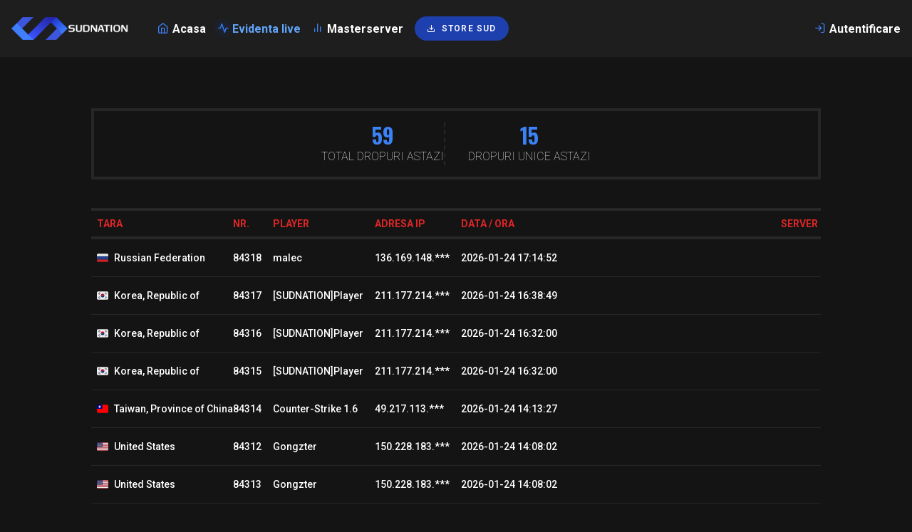

--- FILE ---
content_type: text/html; charset=UTF-8
request_url: https://sudnation.ro/evidence/turbo
body_size: 3867
content:
<!doctype html>
<html lang="en">

<head>
    <meta charset="utf-8">
    <meta name="viewport" content="width=device-width, initial-scale=1, shrink-to-fit=no">
    <meta name="csrf-token" content="jrhWwR6bJ8ZAPc8HiUhYVri4ZA4KK0iSEUmFGv8b">
    <title>Evidenta live | SUDNATION.RO</title>

    <meta name="keywords" content="cs16, boost, turbo, masterserver">
    <meta name="description" content="SUDNATION.RO. Boost management" />

    <script src="/public/js/app.js?id=1fe8dc97379394f0674d642de127b747" defer></script>
    <link rel="dns-prefetch" href="//fonts.gstatic.com">
    <link href="/public/css/app.css?id=4359e991762e8798eff6817dc5420c5e" rel="stylesheet">
    <!-- Livewire Styles -->
<style >
    [wire\:loading], [wire\:loading\.delay], [wire\:loading\.inline-block], [wire\:loading\.inline], [wire\:loading\.block], [wire\:loading\.flex], [wire\:loading\.table], [wire\:loading\.grid], [wire\:loading\.inline-flex] {
        display: none;
    }

    [wire\:loading\.delay\.shortest], [wire\:loading\.delay\.shorter], [wire\:loading\.delay\.short], [wire\:loading\.delay\.long], [wire\:loading\.delay\.longer], [wire\:loading\.delay\.longest] {
        display:none;
    }

    [wire\:offline] {
        display: none;
    }

    [wire\:dirty]:not(textarea):not(input):not(select) {
        display: none;
    }

    input:-webkit-autofill, select:-webkit-autofill, textarea:-webkit-autofill {
        animation-duration: 50000s;
        animation-name: livewireautofill;
    }

    @keyframes livewireautofill { from {} }
</style>
    </head>

<body>
    <div class="flex flex-col min-h-screen">
                            <nav x-data="{ open: false }" class="bg-app-box">
    <!-- Primary Navigation Menu -->
    <div class="max-w-7xl mx-auto px-4">
        <div class="flex items-center justify-between h-20">
            <div class="flex">
                <!-- Logo -->
                <div class="shrink-0 flex items-center">
                    <a href="/">
                        <img src="/public/images/logo.png" alt="logo" class="block h-8" />
                    </a>
                </div>

                <!-- Navigation Links -->
                <div class="hidden space-x-4 sm:-my-px sm:ml-10 sm:flex items-center">
                    <a class="space-x-px font-bold text-white hover:text-theme-500" href="https://sudnation.ro">
    <i class="fe fe-home text-theme-500" type="home"></i>
    <span>Acasa</span>
</a>
                    <a class="space-x-px font-bold active" href="https://sudnation.ro/evidence/turbo">
    <i class="fe fe-activity text-theme-500 custom-shadow-theme" type="activity"></i>
    <span>Evidenta live</span>
</a>
                    <a class="space-x-px font-bold text-white hover:text-theme-500" href="https://sudnation.ro/evidence/masterserver">
    <i class="fe fe-bar-chart-2 text-theme-500" type="bar-chart-2"></i>
    <span>Masterserver</span>
</a>
                    <a href="https://sudnation.ro/admin/">
                        <button type="submit" class="text-white bg-theme-800 hover:bg-theme-700 active:bg-theme-900 text-xs border border-transparent px-4 py-2 inline-flex items-center justify-center font-semibold uppercase tracking-widest focus:outline-none focus:ring ring-theme-500 ring-opacity-20 disabled:opacity-25 transition ease-in-out duration-150 rounded-full flex items-center space-x-2">
    <i class="fe fe-download" type="download"></i>
                            <span>Store SUD</span>
</button>
                    </a>
                </div>
            </div>

            <!-- Settings Dropdown -->
            <div class="hidden space-x-8 sm:-my-px sm:flex sm:items-center sm:ml-6">
                                                            <a class="space-x-px font-bold text-white hover:text-theme-500" href="https://sudnation.ro/login">
    <i class="fe fe-log-in text-theme-500" type="log-in"></i>
    <span>Autentificare</span>
</a>
                                                                </div>

            <!-- Hamburger -->
            <div class="-mr-2 flex items-center sm:hidden">
                <button @click="open = ! open" class="inline-flex items-center justify-center p-2 text-zinc-100 hover:text-white hover:bg-zinc-800 focus:outline-none focus:bg-zinc-700 focus:text-white transition duration-150 ease-in-out">
                    <svg class="h-6 w-6" stroke="currentColor" fill="none" viewBox="0 0 24 24">
                        <path :class="{ 'hidden': open, 'inline-flex': !open }" class="inline-flex" stroke-linecap="round" stroke-linejoin="round" stroke-width="2" d="M4 6h16M4 12h16M4 18h16" />
                        <path :class="{ 'hidden': !open, 'inline-flex': open }" class="hidden" stroke-linecap="round" stroke-linejoin="round" stroke-width="2" d="M6 18L18 6M6 6l12 12" />
                    </svg>
                </button>
            </div>
        </div>
    </div>

    <!-- Responsive Navigation Menu -->
    <div :class="{ 'block': open, 'hidden': !open }" class="hidden sm:hidden">
        <a class="block pl-3 pr-4 py-2 border-l-4 border-transparent text-base font-medium text-zinc-300 hover:text-white hover:bg-zinc-800 hover:border-zinc-800 focus:outline-none focus:text-white focus:bg-zinc-700 focus:border-zinc-800 transition duration-150 ease-in-out" href="https://sudnation.ro">
    Acasa
</a>
        <a class="block pl-3 pr-4 py-2 border-l-4 border-theme-500 text-base font-medium text-app-text bg-theme-800 focus:outline-none focus:text-theme-800 focus:bg-theme-900 focus:border-theme-700 transition duration-150 ease-in-out" href="https://sudnation.ro/evidence/turbo">
    Evidenta live
</a>
        <a class="block pl-3 pr-4 py-2 border-l-4 border-transparent text-base font-medium text-zinc-300 hover:text-white hover:bg-zinc-800 hover:border-zinc-800 focus:outline-none focus:text-white focus:bg-zinc-700 focus:border-zinc-800 transition duration-150 ease-in-out" href="https://sudnation.ro/evidence/masterserver">
    Masterserver
</a>
        <a class="block pl-3 pr-4 py-2 border-l-4 border-transparent text-base font-medium text-zinc-300 hover:text-white hover:bg-zinc-800 hover:border-zinc-800 focus:outline-none focus:text-white focus:bg-zinc-700 focus:border-zinc-800 transition duration-150 ease-in-out" href="https://entrysoft.ro/client/">
    Download CS 1.6
</a>

        <!-- Responsive Settings Options -->
        <div class="pt-4 pb-1 border-t-4">
                            <div class="mt-3 space-y-1">
                    <div class="px-4">
                        <div class="font-medium text-base text-zinc-500">More settings</div>
                        <div class="font-light text-sm text-zinc-400">Autenticate</div>
                    </div>
                                            <a class="block pl-3 pr-4 py-2 border-l-4 border-transparent text-base font-medium text-zinc-300 hover:text-white hover:bg-zinc-800 hover:border-zinc-800 focus:outline-none focus:text-white focus:bg-zinc-700 focus:border-zinc-800 transition duration-150 ease-in-out" href="https://sudnation.ro/login">
    Log in
</a>
                                    </div>
                    </div>
    </div>
</nav>
                <main  class="mt-6 md:mt-16 overflow-hidden" >
                            <div class="container">
    <section class="relative min-h-screen">
        <div class="max-w-5xl m-2 md:mx-auto pb-10">
            <div wire:id="Cyh34Gh77aEKACPMlIN2" wire:initial-data="{&quot;fingerprint&quot;:{&quot;id&quot;:&quot;Cyh34Gh77aEKACPMlIN2&quot;,&quot;name&quot;:&quot;games.turbo-evidence&quot;,&quot;locale&quot;:&quot;en&quot;,&quot;path&quot;:&quot;evidence\/turbo&quot;,&quot;method&quot;:&quot;GET&quot;,&quot;v&quot;:&quot;acj&quot;},&quot;effects&quot;:{&quot;listeners&quot;:[]},&quot;serverMemo&quot;:{&quot;children&quot;:[],&quot;errors&quot;:[],&quot;htmlHash&quot;:&quot;5a078e62&quot;,&quot;data&quot;:[],&quot;dataMeta&quot;:[],&quot;checksum&quot;:&quot;f7ac46c7533f269a5fc1808e1a450c2888c99d634273348fdb98848a471efdd0&quot;}}" wire:poll.visible>
    <div class="p-4 border-4 flex flex-col sm:flex-row items-center text-center sm:text-left justify-center gap-2 sm:gap-8 mb-10">
        <div class="text-center">
            <h1 class="text-theme-500 text-xl sm:text-3xl font-oswald font-black">59</h1>
            <h6 class="text-xs sm:text-base uppercase font-thin">Total dropuri astazi</h6>
        </div>
        <div class="pt-4 sm:pt-0 sm:pl-8 border-t-2 sm:border-t-0 sm:border-l-2 border-dashed text-center">
            <h1 class="text-theme-500 text-xl sm:text-3xl font-oswald font-black">15</h1>
            <h6 class="text-xs sm:text-base uppercase font-thin">Dropuri unice astazi</h6>
        </div>
    </div>
            <div class="x-table__container overflow-scroll">
    <table class="x-table   ">
                <thead>
            <tr class="uppercase text-red-600 font-bold border-b-4 border-t-4 text-sm font-montserrat">
                    <td>Tara</td>
                    <td>Nr.</td>
                    <td>Player</td>
                    <td>Adresa IP</td>
                    <td>Data / ora</td>
                    <td class="text-right">Server</td>
                </tr>
        </thead>
                        <tbody>
            <tr class="font-medium text-sm">
                        <td class="pt-4">
                            <span class="flex items-center h-full">
            <img class="w-4 inline" src="/public/images/flags/RU.svg" alt="Russian Federation" />
                <span class="ml-2">Russian Federation</span>
    </span>
                        </td>
                        <td class="py-4">
                            <span>84318</span>
                        </td>
                        <td class="py-4">
                            <span>malec</span>
                        </td>
                        <td class="py-4">136.169.148.***</td>
                        <td class="py-4">2026-01-24 17:14:52</td>
                        <td class="py-4 min-w-[350px]">
                            <div class="flex justify-end">
                                <img src="https://cache.gametracker.com/server_info/54.38.152.236:27015/b_350_20_131418_131418_5F656E_131418.png" border="0" loading="lazy" width="350" height="20" alt="" />
                            </div>
                        </td>
                    </tr>
                                    <tr class="font-medium text-sm">
                        <td class="pt-4">
                            <span class="flex items-center h-full">
            <img class="w-4 inline" src="/public/images/flags/KR.svg" alt="Korea, Republic of" />
                <span class="ml-2">Korea, Republic of</span>
    </span>
                        </td>
                        <td class="py-4">
                            <span>84317</span>
                        </td>
                        <td class="py-4">
                            <span>[SUDNATION]Player</span>
                        </td>
                        <td class="py-4">211.177.214.***</td>
                        <td class="py-4">2026-01-24 16:38:49</td>
                        <td class="py-4 min-w-[350px]">
                            <div class="flex justify-end">
                                <img src="https://cache.gametracker.com/server_info/54.38.152.236:27015/b_350_20_131418_131418_5F656E_131418.png" border="0" loading="lazy" width="350" height="20" alt="" />
                            </div>
                        </td>
                    </tr>
                                    <tr class="font-medium text-sm">
                        <td class="pt-4">
                            <span class="flex items-center h-full">
            <img class="w-4 inline" src="/public/images/flags/KR.svg" alt="Korea, Republic of" />
                <span class="ml-2">Korea, Republic of</span>
    </span>
                        </td>
                        <td class="py-4">
                            <span>84316</span>
                        </td>
                        <td class="py-4">
                            <span>[SUDNATION]Player</span>
                        </td>
                        <td class="py-4">211.177.214.***</td>
                        <td class="py-4">2026-01-24 16:32:00</td>
                        <td class="py-4 min-w-[350px]">
                            <div class="flex justify-end">
                                <img src="https://cache.gametracker.com/server_info/54.38.152.236:27015/b_350_20_131418_131418_5F656E_131418.png" border="0" loading="lazy" width="350" height="20" alt="" />
                            </div>
                        </td>
                    </tr>
                                    <tr class="font-medium text-sm">
                        <td class="pt-4">
                            <span class="flex items-center h-full">
            <img class="w-4 inline" src="/public/images/flags/KR.svg" alt="Korea, Republic of" />
                <span class="ml-2">Korea, Republic of</span>
    </span>
                        </td>
                        <td class="py-4">
                            <span>84315</span>
                        </td>
                        <td class="py-4">
                            <span>[SUDNATION]Player</span>
                        </td>
                        <td class="py-4">211.177.214.***</td>
                        <td class="py-4">2026-01-24 16:32:00</td>
                        <td class="py-4 min-w-[350px]">
                            <div class="flex justify-end">
                                <img src="https://cache.gametracker.com/server_info/54.38.152.236:27015/b_350_20_131418_131418_5F656E_131418.png" border="0" loading="lazy" width="350" height="20" alt="" />
                            </div>
                        </td>
                    </tr>
                                    <tr class="font-medium text-sm">
                        <td class="pt-4">
                            <span class="flex items-center h-full">
            <img class="w-4 inline" src="/public/images/flags/TW.svg" alt="Taiwan, Province of China" />
                <span class="ml-2">Taiwan, Province of China</span>
    </span>
                        </td>
                        <td class="py-4">
                            <span>84314</span>
                        </td>
                        <td class="py-4">
                            <span>Counter-Strike 1.6</span>
                        </td>
                        <td class="py-4">49.217.113.***</td>
                        <td class="py-4">2026-01-24 14:13:27</td>
                        <td class="py-4 min-w-[350px]">
                            <div class="flex justify-end">
                                <img src="https://cache.gametracker.com/server_info/54.38.152.236:27015/b_350_20_131418_131418_5F656E_131418.png" border="0" loading="lazy" width="350" height="20" alt="" />
                            </div>
                        </td>
                    </tr>
                                    <tr class="font-medium text-sm">
                        <td class="pt-4">
                            <span class="flex items-center h-full">
            <img class="w-4 inline" src="/public/images/flags/US.svg" alt="United States" />
                <span class="ml-2">United States</span>
    </span>
                        </td>
                        <td class="py-4">
                            <span>84312</span>
                        </td>
                        <td class="py-4">
                            <span>Gongzter</span>
                        </td>
                        <td class="py-4">150.228.183.***</td>
                        <td class="py-4">2026-01-24 14:08:02</td>
                        <td class="py-4 min-w-[350px]">
                            <div class="flex justify-end">
                                <img src="https://cache.gametracker.com/server_info/54.38.152.236:27015/b_350_20_131418_131418_5F656E_131418.png" border="0" loading="lazy" width="350" height="20" alt="" />
                            </div>
                        </td>
                    </tr>
                                    <tr class="font-medium text-sm">
                        <td class="pt-4">
                            <span class="flex items-center h-full">
            <img class="w-4 inline" src="/public/images/flags/US.svg" alt="United States" />
                <span class="ml-2">United States</span>
    </span>
                        </td>
                        <td class="py-4">
                            <span>84313</span>
                        </td>
                        <td class="py-4">
                            <span>Gongzter</span>
                        </td>
                        <td class="py-4">150.228.183.***</td>
                        <td class="py-4">2026-01-24 14:08:02</td>
                        <td class="py-4 min-w-[350px]">
                            <div class="flex justify-end">
                                <img src="https://cache.gametracker.com/server_info/54.38.152.236:27015/b_350_20_131418_131418_5F656E_131418.png" border="0" loading="lazy" width="350" height="20" alt="" />
                            </div>
                        </td>
                    </tr>
                                    <tr class="font-medium text-sm">
                        <td class="pt-4">
                            <span class="flex items-center h-full">
            <img class="w-4 inline" src="/public/images/flags/ID.svg" alt="Indonesia" />
                <span class="ml-2">Indonesia</span>
    </span>
                        </td>
                        <td class="py-4">
                            <span>84311</span>
                        </td>
                        <td class="py-4">
                            <span>Bluelytning</span>
                        </td>
                        <td class="py-4">182.10.97.***</td>
                        <td class="py-4">2026-01-24 14:03:40</td>
                        <td class="py-4 min-w-[350px]">
                            <div class="flex justify-end">
                                <img src="https://cache.gametracker.com/server_info/54.38.152.236:27015/b_350_20_131418_131418_5F656E_131418.png" border="0" loading="lazy" width="350" height="20" alt="" />
                            </div>
                        </td>
                    </tr>
                                    <tr class="font-medium text-sm">
                        <td class="pt-4">
                            <span class="flex items-center h-full">
            <img class="w-4 inline" src="/public/images/flags/TW.svg" alt="Taiwan, Province of China" />
                <span class="ml-2">Taiwan, Province of China</span>
    </span>
                        </td>
                        <td class="py-4">
                            <span>84310</span>
                        </td>
                        <td class="py-4">
                            <span>Counter-Strike 1.6</span>
                        </td>
                        <td class="py-4">49.217.113.***</td>
                        <td class="py-4">2026-01-24 14:00:07</td>
                        <td class="py-4 min-w-[350px]">
                            <div class="flex justify-end">
                                <img src="https://cache.gametracker.com/server_info/54.38.152.236:27015/b_350_20_131418_131418_5F656E_131418.png" border="0" loading="lazy" width="350" height="20" alt="" />
                            </div>
                        </td>
                    </tr>
                                    <tr class="font-medium text-sm">
                        <td class="pt-4">
                            <span class="flex items-center h-full">
            <img class="w-4 inline" src="/public/images/flags/RU.svg" alt="Russian Federation" />
                <span class="ml-2">Russian Federation</span>
    </span>
                        </td>
                        <td class="py-4">
                            <span>84309</span>
                        </td>
                        <td class="py-4">
                            <span>Drag0n1tka</span>
                        </td>
                        <td class="py-4">176.222.194.***</td>
                        <td class="py-4">2026-01-24 13:06:16</td>
                        <td class="py-4 min-w-[350px]">
                            <div class="flex justify-end">
                                <img src="https://cache.gametracker.com/server_info/54.38.152.236:27015/b_350_20_131418_131418_5F656E_131418.png" border="0" loading="lazy" width="350" height="20" alt="" />
                            </div>
                        </td>
                    </tr>
                                    <tr class="font-medium text-sm">
                        <td class="pt-4">
                            <span class="flex items-center h-full">
            <img class="w-4 inline" src="/public/images/flags/RU.svg" alt="Russian Federation" />
                <span class="ml-2">Russian Federation</span>
    </span>
                        </td>
                        <td class="py-4">
                            <span>84308</span>
                        </td>
                        <td class="py-4">
                            <span>__ScOrPiOn4IK__</span>
                        </td>
                        <td class="py-4">176.222.194.***</td>
                        <td class="py-4">2026-01-24 13:06:14</td>
                        <td class="py-4 min-w-[350px]">
                            <div class="flex justify-end">
                                <img src="https://cache.gametracker.com/server_info/54.38.152.236:27015/b_350_20_131418_131418_5F656E_131418.png" border="0" loading="lazy" width="350" height="20" alt="" />
                            </div>
                        </td>
                    </tr>
                                    <tr class="font-medium text-sm">
                        <td class="pt-4">
                            <span class="flex items-center h-full">
            <img class="w-4 inline" src="/public/images/flags/RU.svg" alt="Russian Federation" />
                <span class="ml-2">Russian Federation</span>
    </span>
                        </td>
                        <td class="py-4">
                            <span>84307</span>
                        </td>
                        <td class="py-4">
                            <span>Drag0n1tka</span>
                        </td>
                        <td class="py-4">176.222.194.***</td>
                        <td class="py-4">2026-01-24 13:06:07</td>
                        <td class="py-4 min-w-[350px]">
                            <div class="flex justify-end">
                                <img src="https://cache.gametracker.com/server_info/54.38.152.236:27015/b_350_20_131418_131418_5F656E_131418.png" border="0" loading="lazy" width="350" height="20" alt="" />
                            </div>
                        </td>
                    </tr>
                                    <tr class="font-medium text-sm">
                        <td class="pt-4">
                            <span class="flex items-center h-full">
            <img class="w-4 inline" src="/public/images/flags/RU.svg" alt="Russian Federation" />
                <span class="ml-2">Russian Federation</span>
    </span>
                        </td>
                        <td class="py-4">
                            <span>84306</span>
                        </td>
                        <td class="py-4">
                            <span>__ScOrPiOn4IK__</span>
                        </td>
                        <td class="py-4">176.222.194.***</td>
                        <td class="py-4">2026-01-24 13:06:07</td>
                        <td class="py-4 min-w-[350px]">
                            <div class="flex justify-end">
                                <img src="https://cache.gametracker.com/server_info/54.38.152.236:27015/b_350_20_131418_131418_5F656E_131418.png" border="0" loading="lazy" width="350" height="20" alt="" />
                            </div>
                        </td>
                    </tr>
                                    <tr class="font-medium text-sm">
                        <td class="pt-4">
                            <span class="flex items-center h-full">
            <img class="w-4 inline" src="/public/images/flags/RU.svg" alt="Russian Federation" />
                <span class="ml-2">Russian Federation</span>
    </span>
                        </td>
                        <td class="py-4">
                            <span>84305</span>
                        </td>
                        <td class="py-4">
                            <span>__ScOrPiOn4IK__</span>
                        </td>
                        <td class="py-4">176.222.194.***</td>
                        <td class="py-4">2026-01-24 13:06:03</td>
                        <td class="py-4 min-w-[350px]">
                            <div class="flex justify-end">
                                <img src="https://cache.gametracker.com/server_info/54.38.152.236:27015/b_350_20_131418_131418_5F656E_131418.png" border="0" loading="lazy" width="350" height="20" alt="" />
                            </div>
                        </td>
                    </tr>
                                    <tr class="font-medium text-sm">
                        <td class="pt-4">
                            <span class="flex items-center h-full">
            <img class="w-4 inline" src="/public/images/flags/RU.svg" alt="Russian Federation" />
                <span class="ml-2">Russian Federation</span>
    </span>
                        </td>
                        <td class="py-4">
                            <span>84304</span>
                        </td>
                        <td class="py-4">
                            <span>__ScOrPiOn4IK__</span>
                        </td>
                        <td class="py-4">176.222.194.***</td>
                        <td class="py-4">2026-01-24 13:04:07</td>
                        <td class="py-4 min-w-[350px]">
                            <div class="flex justify-end">
                                <img src="https://cache.gametracker.com/server_info/54.38.152.236:27015/b_350_20_131418_131418_5F656E_131418.png" border="0" loading="lazy" width="350" height="20" alt="" />
                            </div>
                        </td>
                    </tr>
                                    <tr class="font-medium text-sm">
                        <td class="pt-4">
                            <span class="flex items-center h-full">
            <img class="w-4 inline" src="/public/images/flags/RU.svg" alt="Russian Federation" />
                <span class="ml-2">Russian Federation</span>
    </span>
                        </td>
                        <td class="py-4">
                            <span>84303</span>
                        </td>
                        <td class="py-4">
                            <span>__ScOrPiOn4IK__</span>
                        </td>
                        <td class="py-4">176.222.194.***</td>
                        <td class="py-4">2026-01-24 13:04:07</td>
                        <td class="py-4 min-w-[350px]">
                            <div class="flex justify-end">
                                <img src="https://cache.gametracker.com/server_info/54.38.152.236:27015/b_350_20_131418_131418_5F656E_131418.png" border="0" loading="lazy" width="350" height="20" alt="" />
                            </div>
                        </td>
                    </tr>
                                    <tr class="font-medium text-sm">
                        <td class="pt-4">
                            <span class="flex items-center h-full">
            <img class="w-4 inline" src="/public/images/flags/RU.svg" alt="Russian Federation" />
                <span class="ml-2">Russian Federation</span>
    </span>
                        </td>
                        <td class="py-4">
                            <span>84302</span>
                        </td>
                        <td class="py-4">
                            <span>Carlitos [ARM]</span>
                        </td>
                        <td class="py-4">77.79.169.***</td>
                        <td class="py-4">2026-01-24 13:02:51</td>
                        <td class="py-4 min-w-[350px]">
                            <div class="flex justify-end">
                                <img src="https://cache.gametracker.com/server_info/54.38.152.236:27015/b_350_20_131418_131418_5F656E_131418.png" border="0" loading="lazy" width="350" height="20" alt="" />
                            </div>
                        </td>
                    </tr>
                                    <tr class="font-medium text-sm">
                        <td class="pt-4">
                            <span class="flex items-center h-full">
            <img class="w-4 inline" src="/public/images/flags/RU.svg" alt="Russian Federation" />
                <span class="ml-2">Russian Federation</span>
    </span>
                        </td>
                        <td class="py-4">
                            <span>84301</span>
                        </td>
                        <td class="py-4">
                            <span>__ScOrPiOn4IK__</span>
                        </td>
                        <td class="py-4">176.222.194.***</td>
                        <td class="py-4">2026-01-24 12:57:20</td>
                        <td class="py-4 min-w-[350px]">
                            <div class="flex justify-end">
                                <img src="https://cache.gametracker.com/server_info/54.38.152.236:27015/b_350_20_131418_131418_5F656E_131418.png" border="0" loading="lazy" width="350" height="20" alt="" />
                            </div>
                        </td>
                    </tr>
                                    <tr class="font-medium text-sm">
                        <td class="pt-4">
                            <span class="flex items-center h-full">
            <img class="w-4 inline" src="/public/images/flags/RU.svg" alt="Russian Federation" />
                <span class="ml-2">Russian Federation</span>
    </span>
                        </td>
                        <td class="py-4">
                            <span>84300</span>
                        </td>
                        <td class="py-4">
                            <span>Drag0n1tka</span>
                        </td>
                        <td class="py-4">176.222.194.***</td>
                        <td class="py-4">2026-01-24 12:57:20</td>
                        <td class="py-4 min-w-[350px]">
                            <div class="flex justify-end">
                                <img src="https://cache.gametracker.com/server_info/54.38.152.236:27015/b_350_20_131418_131418_5F656E_131418.png" border="0" loading="lazy" width="350" height="20" alt="" />
                            </div>
                        </td>
                    </tr>
                                    <tr class="font-medium text-sm">
                        <td class="pt-4">
                            <span class="flex items-center h-full">
            <img class="w-4 inline" src="/public/images/flags/RU.svg" alt="Russian Federation" />
                <span class="ml-2">Russian Federation</span>
    </span>
                        </td>
                        <td class="py-4">
                            <span>84298</span>
                        </td>
                        <td class="py-4">
                            <span>__ScOrPiOn4IK__</span>
                        </td>
                        <td class="py-4">176.222.194.***</td>
                        <td class="py-4">2026-01-24 12:56:08</td>
                        <td class="py-4 min-w-[350px]">
                            <div class="flex justify-end">
                                <img src="https://cache.gametracker.com/server_info/54.38.152.236:27015/b_350_20_131418_131418_5F656E_131418.png" border="0" loading="lazy" width="350" height="20" alt="" />
                            </div>
                        </td>
                    </tr>
                                    <tr class="font-medium text-sm">
                        <td class="pt-4">
                            <span class="flex items-center h-full">
            <img class="w-4 inline" src="/public/images/flags/RU.svg" alt="Russian Federation" />
                <span class="ml-2">Russian Federation</span>
    </span>
                        </td>
                        <td class="py-4">
                            <span>84299</span>
                        </td>
                        <td class="py-4">
                            <span>Drag0n1tka</span>
                        </td>
                        <td class="py-4">176.222.194.***</td>
                        <td class="py-4">2026-01-24 12:56:08</td>
                        <td class="py-4 min-w-[350px]">
                            <div class="flex justify-end">
                                <img src="https://cache.gametracker.com/server_info/54.38.152.236:27015/b_350_20_131418_131418_5F656E_131418.png" border="0" loading="lazy" width="350" height="20" alt="" />
                            </div>
                        </td>
                    </tr>
                                    <tr class="font-medium text-sm">
                        <td class="pt-4">
                            <span class="flex items-center h-full">
            <img class="w-4 inline" src="/public/images/flags/RU.svg" alt="Russian Federation" />
                <span class="ml-2">Russian Federation</span>
    </span>
                        </td>
                        <td class="py-4">
                            <span>84297</span>
                        </td>
                        <td class="py-4">
                            <span>Drag0n1tka</span>
                        </td>
                        <td class="py-4">176.222.194.***</td>
                        <td class="py-4">2026-01-24 12:50:23</td>
                        <td class="py-4 min-w-[350px]">
                            <div class="flex justify-end">
                                <img src="https://cache.gametracker.com/server_info/54.38.152.236:27015/b_350_20_131418_131418_5F656E_131418.png" border="0" loading="lazy" width="350" height="20" alt="" />
                            </div>
                        </td>
                    </tr>
                                    <tr class="font-medium text-sm">
                        <td class="pt-4">
                            <span class="flex items-center h-full">
            <img class="w-4 inline" src="/public/images/flags/RU.svg" alt="Russian Federation" />
                <span class="ml-2">Russian Federation</span>
    </span>
                        </td>
                        <td class="py-4">
                            <span>84295</span>
                        </td>
                        <td class="py-4">
                            <span>__ScOrPiOn4IK__</span>
                        </td>
                        <td class="py-4">176.222.194.***</td>
                        <td class="py-4">2026-01-24 12:48:08</td>
                        <td class="py-4 min-w-[350px]">
                            <div class="flex justify-end">
                                <img src="https://cache.gametracker.com/server_info/54.38.152.236:27015/b_350_20_131418_131418_5F656E_131418.png" border="0" loading="lazy" width="350" height="20" alt="" />
                            </div>
                        </td>
                    </tr>
                                    <tr class="font-medium text-sm">
                        <td class="pt-4">
                            <span class="flex items-center h-full">
            <img class="w-4 inline" src="/public/images/flags/RU.svg" alt="Russian Federation" />
                <span class="ml-2">Russian Federation</span>
    </span>
                        </td>
                        <td class="py-4">
                            <span>84296</span>
                        </td>
                        <td class="py-4">
                            <span>__ScOrPiOn4IK__</span>
                        </td>
                        <td class="py-4">176.222.194.***</td>
                        <td class="py-4">2026-01-24 12:48:08</td>
                        <td class="py-4 min-w-[350px]">
                            <div class="flex justify-end">
                                <img src="https://cache.gametracker.com/server_info/54.38.152.236:27015/b_350_20_131418_131418_5F656E_131418.png" border="0" loading="lazy" width="350" height="20" alt="" />
                            </div>
                        </td>
                    </tr>
                                    <tr class="font-medium text-sm">
                        <td class="pt-4">
                            <span class="flex items-center h-full">
            <img class="w-4 inline" src="/public/images/flags/RU.svg" alt="Russian Federation" />
                <span class="ml-2">Russian Federation</span>
    </span>
                        </td>
                        <td class="py-4">
                            <span>84294</span>
                        </td>
                        <td class="py-4">
                            <span>Drag0n1tka</span>
                        </td>
                        <td class="py-4">176.222.194.***</td>
                        <td class="py-4">2026-01-24 12:48:07</td>
                        <td class="py-4 min-w-[350px]">
                            <div class="flex justify-end">
                                <img src="https://cache.gametracker.com/server_info/54.38.152.236:27015/b_350_20_131418_131418_5F656E_131418.png" border="0" loading="lazy" width="350" height="20" alt="" />
                            </div>
                        </td>
                    </tr>
                                    <tr class="font-medium text-sm">
                        <td class="pt-4">
                            <span class="flex items-center h-full">
            <img class="w-4 inline" src="/public/images/flags/SK.svg" alt="Slovakia" />
                <span class="ml-2">Slovakia</span>
    </span>
                        </td>
                        <td class="py-4">
                            <span>84293</span>
                        </td>
                        <td class="py-4">
                            <span>Trulimero Trulicina</span>
                        </td>
                        <td class="py-4">62.197.243.***</td>
                        <td class="py-4">2026-01-24 12:46:23</td>
                        <td class="py-4 min-w-[350px]">
                            <div class="flex justify-end">
                                <img src="https://cache.gametracker.com/server_info/54.38.152.236:27015/b_350_20_131418_131418_5F656E_131418.png" border="0" loading="lazy" width="350" height="20" alt="" />
                            </div>
                        </td>
                    </tr>
                                    <tr class="font-medium text-sm">
                        <td class="pt-4">
                            <span class="flex items-center h-full">
            <img class="w-4 inline" src="/public/images/flags/RU.svg" alt="Russian Federation" />
                <span class="ml-2">Russian Federation</span>
    </span>
                        </td>
                        <td class="py-4">
                            <span>84292</span>
                        </td>
                        <td class="py-4">
                            <span>__ScOrPiOn4IK__</span>
                        </td>
                        <td class="py-4">176.222.194.***</td>
                        <td class="py-4">2026-01-24 12:46:15</td>
                        <td class="py-4 min-w-[350px]">
                            <div class="flex justify-end">
                                <img src="https://cache.gametracker.com/server_info/54.38.152.236:27015/b_350_20_131418_131418_5F656E_131418.png" border="0" loading="lazy" width="350" height="20" alt="" />
                            </div>
                        </td>
                    </tr>
                                    <tr class="font-medium text-sm">
                        <td class="pt-4">
                            <span class="flex items-center h-full">
            <img class="w-4 inline" src="/public/images/flags/RU.svg" alt="Russian Federation" />
                <span class="ml-2">Russian Federation</span>
    </span>
                        </td>
                        <td class="py-4">
                            <span>84291</span>
                        </td>
                        <td class="py-4">
                            <span>__ScOrPiOn4IK__</span>
                        </td>
                        <td class="py-4">176.222.194.***</td>
                        <td class="py-4">2026-01-24 12:46:09</td>
                        <td class="py-4 min-w-[350px]">
                            <div class="flex justify-end">
                                <img src="https://cache.gametracker.com/server_info/54.38.152.236:27015/b_350_20_131418_131418_5F656E_131418.png" border="0" loading="lazy" width="350" height="20" alt="" />
                            </div>
                        </td>
                    </tr>
                                    <tr class="font-medium text-sm">
                        <td class="pt-4">
                            <span class="flex items-center h-full">
            <img class="w-4 inline" src="/public/images/flags/BG.svg" alt="Bulgaria" />
                <span class="ml-2">Bulgaria</span>
    </span>
                        </td>
                        <td class="py-4">
                            <span>84290</span>
                        </td>
                        <td class="py-4">
                            <span>bari</span>
                        </td>
                        <td class="py-4">46.10.41.***</td>
                        <td class="py-4">2026-01-24 11:40:02</td>
                        <td class="py-4 min-w-[350px]">
                            <div class="flex justify-end">
                                <img src="https://cache.gametracker.com/server_info/54.38.152.236:27015/b_350_20_131418_131418_5F656E_131418.png" border="0" loading="lazy" width="350" height="20" alt="" />
                            </div>
                        </td>
                    </tr>
                                    <tr class="font-medium text-sm">
                        <td class="pt-4">
                            <span class="flex items-center h-full">
            <img class="w-4 inline" src="/public/images/flags/AR.svg" alt="Argentina" />
                <span class="ml-2">Argentina</span>
    </span>
                        </td>
                        <td class="py-4">
                            <span>84289</span>
                        </td>
                        <td class="py-4">
                            <span>Arsenic</span>
                        </td>
                        <td class="py-4">181.92.62.***</td>
                        <td class="py-4">2026-01-24 09:13:58</td>
                        <td class="py-4 min-w-[350px]">
                            <div class="flex justify-end">
                                <img src="https://cache.gametracker.com/server_info/54.38.152.236:27015/b_350_20_131418_131418_5F656E_131418.png" border="0" loading="lazy" width="350" height="20" alt="" />
                            </div>
                        </td>
                    </tr>
        </tbody>
            </table>
</div>
    </div>

<!-- Livewire Component wire-end:Cyh34Gh77aEKACPMlIN2 -->        </div>
    </section>
</div>
                    </main>
                    <footer class="mt-auto text-center pt-12 pb-2">
    <p class="text-zinc-200 text-xs">&copy; 2026
        <strong class="text-white">SUDNATION.RO<sup>&trade;</sup></strong>. All rights reserved.
    </p>
</footer>
            </div>
    <!-- Livewire Scripts -->

<script src="/livewire/livewire.js?id=de3fca26689cb5a39af4" data-turbo-eval="false" data-turbolinks-eval="false" ></script>
<script data-turbo-eval="false" data-turbolinks-eval="false" >
    if (window.livewire) {
	    console.warn('Livewire: It looks like Livewire\'s @livewireScripts JavaScript assets have already been loaded. Make sure you aren\'t loading them twice.')
	}

    window.livewire = new Livewire();
    window.livewire.devTools(true);
    window.Livewire = window.livewire;
    window.livewire_app_url = '';
    window.livewire_token = 'jrhWwR6bJ8ZAPc8HiUhYVri4ZA4KK0iSEUmFGv8b';

	/* Make sure Livewire loads first. */
	if (window.Alpine) {
	    /* Defer showing the warning so it doesn't get buried under downstream errors. */
	    document.addEventListener("DOMContentLoaded", function () {
	        setTimeout(function() {
	            console.warn("Livewire: It looks like AlpineJS has already been loaded. Make sure Livewire\'s scripts are loaded before Alpine.\\n\\n Reference docs for more info: http://laravel-livewire.com/docs/alpine-js")
	        })
	    });
	}

	/* Make Alpine wait until Livewire is finished rendering to do its thing. */
    window.deferLoadingAlpine = function (callback) {
        window.addEventListener('livewire:load', function () {
            callback();
        });
    };

    let started = false;

    window.addEventListener('alpine:initializing', function () {
        if (! started) {
            window.livewire.start();

            started = true;
        }
    });

    document.addEventListener("DOMContentLoaded", function () {
        if (! started) {
            window.livewire.start();

            started = true;
        }
    });
</script>
        </body>

</html>


--- FILE ---
content_type: text/css
request_url: https://sudnation.ro/public/css/app.css?id=4359e991762e8798eff6817dc5420c5e
body_size: 12435
content:
@import url(https://fonts.googleapis.com/css2?family=Roboto:wght@100;200;300;400;500;600;700;800;900&display=swap);
@import url(https://fonts.googleapis.com/css2?family=Oswald:wght@100;200;300;400;500;600;700;800;900&display=swap);
@font-face{font-family:Feather;font-style:normal;font-weight:400;src:url(/public/fonts/Feather-Icons/Feather.ttf?hjbn45) format("truetype"),url(/public/fonts/Feather-Icons/Feather.woff?hjbn45) format("woff")}.fe{speak:none;-webkit-font-smoothing:antialiased;-moz-osx-font-smoothing:grayscale;font-family:Feather!important;font-style:normal;font-variant:normal;font-weight:400;text-transform:none}.fe-activity:before{content:"\e901"}.fe-airplay:before{content:"\e902"}.fe-alert-circle:before{content:"\e903"}.fe-alert-octagon:before{content:"\e904"}.fe-alert-triangle:before{content:"\e905"}.fe-align-center:before{content:"\e906"}.fe-align-justify:before{content:"\e907"}.fe-align-left:before{content:"\e908"}.fe-align-right:before{content:"\e909"}.fe-anchor:before{content:"\e90a"}.fe-aperture:before{content:"\e90b"}.fe-archive:before{content:"\e90c"}.fe-arrow-down-circle:before{content:"\e90d"}.fe-arrow-down-left:before{content:"\e90e"}.fe-arrow-down-right:before{content:"\e90f"}.fe-arrow-down:before{content:"\e910"}.fe-arrow-left-circle:before{content:"\e911"}.fe-arrow-left:before{content:"\e912"}.fe-arrow-right-circle:before{content:"\e913"}.fe-arrow-right:before{content:"\e914"}.fe-arrow-up-circle:before{content:"\e915"}.fe-arrow-up-left:before{content:"\e916"}.fe-arrow-up-right:before{content:"\e917"}.fe-arrow-up:before{content:"\e918"}.fe-at-sign:before{content:"\e919"}.fe-award:before{content:"\e91a"}.fe-bar-chart-2:before{content:"\e91b"}.fe-bar-chart:before{content:"\e91c"}.fe-battery-charging:before{content:"\e91d"}.fe-battery:before{content:"\e91e"}.fe-bell-off:before{content:"\e91f"}.fe-bell:before{content:"\e920"}.fe-bluetooth:before{content:"\e921"}.fe-bold:before{content:"\e922"}.fe-book-open:before{content:"\e923"}.fe-book:before{content:"\e924"}.fe-bookmark:before{content:"\e925"}.fe-box:before{content:"\e926"}.fe-briefcase:before{content:"\e927"}.fe-calendar:before{content:"\e928"}.fe-camera-off:before{content:"\e929"}.fe-camera:before{content:"\e92a"}.fe-cast:before{content:"\e92b"}.fe-check-circle:before{content:"\e92c"}.fe-check-square:before{content:"\e92d"}.fe-check:before{content:"\e92e"}.fe-chevron-down:before{content:"\e92f"}.fe-chevron-left:before{content:"\e930"}.fe-chevron-right:before{content:"\e931"}.fe-chevron-up:before{content:"\e932"}.fe-chevrons-down:before{content:"\e933"}.fe-chevrons-left:before{content:"\e934"}.fe-chevrons-right:before{content:"\e935"}.fe-chevrons-up:before{content:"\e936"}.fe-chrome:before{content:"\e937"}.fe-circle:before{content:"\e938"}.fe-clipboard:before{content:"\e939"}.fe-clock:before{content:"\e93a"}.fe-cloud-drizzle:before{content:"\e93b"}.fe-cloud-lightning:before{content:"\e93c"}.fe-cloud-off:before{content:"\e93d"}.fe-cloud-rain:before{content:"\e93e"}.fe-cloud-snow:before{content:"\e93f"}.fe-cloud:before{content:"\e940"}.fe-code:before{content:"\e941"}.fe-codepen:before{content:"\e942"}.fe-coffee:before{content:"\e943"}.fe-command:before{content:"\e944"}.fe-compass:before{content:"\e945"}.fe-copy:before{content:"\e946"}.fe-corner-down-left:before{content:"\e947"}.fe-corner-down-right:before{content:"\e948"}.fe-corner-left-down:before{content:"\e949"}.fe-corner-left-up:before{content:"\e94a"}.fe-corner-right-down:before{content:"\e94b"}.fe-corner-right-up:before{content:"\e94c"}.fe-corner-up-left:before{content:"\e94d"}.fe-corner-up-right:before{content:"\e94e"}.fe-cpu:before{content:"\e94f"}.fe-credit-card:before{content:"\e950"}.fe-crop:before{content:"\e951"}.fe-crosshair:before{content:"\e952"}.fe-database:before{content:"\e953"}.fe-delete:before{content:"\e954"}.fe-disc:before{content:"\e955"}.fe-dollar-sign:before{content:"\e956"}.fe-download-cloud:before{content:"\e957"}.fe-download:before{content:"\e958"}.fe-droplet:before{content:"\e959"}.fe-edit-2:before{content:"\e95a"}.fe-edit-3:before{content:"\e95b"}.fe-edit:before{content:"\e95c"}.fe-external-link:before{content:"\e95d"}.fe-eye-off:before{content:"\e95e"}.fe-eye:before{content:"\e95f"}.fe-facebook:before{content:"\e960"}.fe-fast-forward:before{content:"\e961"}.fe-feather:before{content:"\e962"}.fe-figma:before{content:"\e963"}.fe-file-minus:before{content:"\e964"}.fe-file-plus:before{content:"\e965"}.fe-file-text:before{content:"\e966"}.fe-file:before{content:"\e967"}.fe-film:before{content:"\e968"}.fe-filter:before{content:"\e969"}.fe-flag:before{content:"\e96a"}.fe-folder-minus:before{content:"\e96b"}.fe-folder-plus:before{content:"\e96c"}.fe-folder:before{content:"\e96d"}.fe-frown:before{content:"\e96e"}.fe-gift:before{content:"\e96f"}.fe-git-branch:before{content:"\e970"}.fe-git-commit:before{content:"\e971"}.fe-git-merge:before{content:"\e972"}.fe-git-pull-request:before{content:"\e973"}.fe-github:before{content:"\e974"}.fe-gitlab:before{content:"\e975"}.fe-globe:before{content:"\e976"}.fe-grid:before{content:"\e977"}.fe-hard-drive:before{content:"\e978"}.fe-hash:before{content:"\e979"}.fe-headphones:before{content:"\e97a"}.fe-heart:before{content:"\e97b"}.fe-help-circle:before{content:"\e97c"}.fe-home:before{content:"\e97d"}.fe-image:before{content:"\e97e"}.fe-inbox:before{content:"\e97f"}.fe-info:before{content:"\e980"}.fe-instagram:before{content:"\e981"}.fe-italic:before{content:"\e982"}.fe-key:before{content:"\e983"}.fe-layers:before{content:"\e984"}.fe-layout:before{content:"\e985"}.fe-life-buoy:before{content:"\e986"}.fe-link-2:before{content:"\e987"}.fe-link:before{content:"\e988"}.fe-linkedin:before{content:"\e989"}.fe-list:before{content:"\e98a"}.fe-loader:before{content:"\e98b"}.fe-lock:before{content:"\e98c"}.fe-log-in:before{content:"\e98d"}.fe-log-out:before{content:"\e98e"}.fe-mail:before{content:"\e98f"}.fe-map-pin:before{content:"\e990"}.fe-map:before{content:"\e991"}.fe-maximize-2:before{content:"\e992"}.fe-maximize:before{content:"\e993"}.fe-meh:before{content:"\e994"}.fe-menu:before{content:"\e995"}.fe-message-circle:before{content:"\e996"}.fe-message-square:before{content:"\e997"}.fe-mic-off:before{content:"\e998"}.fe-mic:before{content:"\e999"}.fe-minimize-2:before{content:"\e99a"}.fe-minimize:before{content:"\e99b"}.fe-minus-circle:before{content:"\e99c"}.fe-minus-square:before{content:"\e99d"}.fe-minus:before{content:"\e99e"}.fe-monitor:before{content:"\e99f"}.fe-moon:before{content:"\e9a0"}.fe-more-horizontal:before{content:"\e9a1"}.fe-more-vertical:before{content:"\e9a2"}.fe-mouse-pointer:before{content:"\e9a3"}.fe-move:before{content:"\e9a4"}.fe-music:before{content:"\e9a5"}.fe-navigation-2:before{content:"\e9a6"}.fe-navigation:before{content:"\e9a7"}.fe-octagon:before{content:"\e9a8"}.fe-package:before{content:"\e9a9"}.fe-paperclip:before{content:"\e9aa"}.fe-pause-circle:before{content:"\e9ab"}.fe-pause:before{content:"\e9ac"}.fe-pen-tool:before{content:"\e9ad"}.fe-percent:before{content:"\e9ae"}.fe-phone-call:before{content:"\e9af"}.fe-phone-forwarded:before{content:"\e9b0"}.fe-phone-incoming:before{content:"\e9b1"}.fe-phone-missed:before{content:"\e9b2"}.fe-phone-off:before{content:"\e9b3"}.fe-phone-outgoing:before{content:"\e9b4"}.fe-phone:before{content:"\e9b5"}.fe-pie-chart:before{content:"\e9b6"}.fe-play-circle:before{content:"\e9b7"}.fe-play:before{content:"\e9b8"}.fe-plus-circle:before{content:"\e9b9"}.fe-plus-square:before{content:"\e9ba"}.fe-plus:before{content:"\e9bb"}.fe-pocket:before{content:"\e9bc"}.fe-power:before{content:"\e9bd"}.fe-printer:before{content:"\e9be"}.fe-radio:before{content:"\e9bf"}.fe-refresh-ccw:before{content:"\e9c0"}.fe-refresh-cw:before{content:"\e9c1"}.fe-repeat:before{content:"\e9c2"}.fe-rewind:before{content:"\e9c3"}.fe-rotate-ccw:before{content:"\e9c4"}.fe-rotate-cw:before{content:"\e9c5"}.fe-rss:before{content:"\e9c6"}.fe-save:before{content:"\e9c7"}.fe-scissors:before{content:"\e9c8"}.fe-search:before{content:"\e9c9"}.fe-send:before{content:"\e9ca"}.fe-server:before{content:"\e9cb"}.fe-settings:before{content:"\e9cc"}.fe-share-2:before{content:"\e9cd"}.fe-share:before{content:"\e9ce"}.fe-shield-off:before{content:"\e9cf"}.fe-shield:before{content:"\e9d0"}.fe-shopping-bag:before{content:"\e9d1"}.fe-shopping-cart:before{content:"\e9d2"}.fe-shuffle:before{content:"\e9d3"}.fe-sidebar:before{content:"\e9d4"}.fe-skip-back:before{content:"\e9d5"}.fe-skip-forward:before{content:"\e9d6"}.fe-slack:before{content:"\e9d7"}.fe-slash:before{content:"\e9d8"}.fe-sliders:before{content:"\e9d9"}.fe-smartphone:before{content:"\e9da"}.fe-smile:before{content:"\e9db"}.fe-speaker:before{content:"\e9dc"}.fe-square:before{content:"\e9dd"}.fe-star:before{content:"\e9de"}.fe-stop-circle:before{content:"\e9df"}.fe-sun:before{content:"\e9e0"}.fe-sunrise:before{content:"\e9e1"}.fe-sunset:before{content:"\e9e2"}.fe-tablet:before{content:"\e9e3"}.fe-tag:before{content:"\e9e4"}.fe-target:before{content:"\e9e5"}.fe-terminal:before{content:"\e9e6"}.fe-thermometer:before{content:"\e9e7"}.fe-thumbs-down:before{content:"\e9e8"}.fe-thumbs-up:before{content:"\e9e9"}.fe-toggle-left:before{content:"\e9ea"}.fe-toggle-right:before{content:"\e9eb"}.fe-trash-2:before{content:"\e9ec"}.fe-trash:before{content:"\e9ed"}.fe-trello:before{content:"\e9ee"}.fe-trending-down:before{content:"\e9ef"}.fe-trending-up:before{content:"\e9f0"}.fe-triangle:before{content:"\e9f1"}.fe-truck:before{content:"\e9f2"}.fe-tv:before{content:"\e9f3"}.fe-twitter:before{content:"\e9f4"}.fe-type:before{content:"\e9f5"}.fe-umbrella:before{content:"\e9f6"}.fe-underline:before{content:"\e9f7"}.fe-unlock:before{content:"\e9f8"}.fe-upload-cloud:before{content:"\e9f9"}.fe-upload:before{content:"\e9fa"}.fe-user-check:before{content:"\e9fb"}.fe-user-minus:before{content:"\e9fc"}.fe-user-plus:before{content:"\e9fd"}.fe-user-x:before{content:"\e9fe"}.fe-user:before{content:"\e9ff"}.fe-users:before{content:"\ea00"}.fe-video-off:before{content:"\ea01"}.fe-video:before{content:"\ea02"}.fe-voicemail:before{content:"\ea03"}.fe-volume-1:before{content:"\ea04"}.fe-volume-2:before{content:"\ea05"}.fe-volume-x:before{content:"\ea06"}.fe-volume:before{content:"\ea07"}.fe-watch:before{content:"\ea08"}.fe-wifi-off:before{content:"\ea09"}.fe-wifi:before{content:"\ea0a"}.fe-wind:before{content:"\ea0b"}.fe-x-circle:before{content:"\ea0c"}.fe-x-octagon:before{content:"\ea0d"}.fe-x-square:before{content:"\ea0e"}.fe-x:before{content:"\ea0f"}.fe-youtube:before{content:"\ea10"}.fe-zap-off:before{content:"\ea11"}.fe-zap:before{content:"\ea12"}.fe-zoom-in:before{content:"\ea13"}.fe-zoom-out:before{content:"\ea14"}.fe-sms:before{content:"\ea17"}.fe-mobile-alt:before{content:"\ea18"}.fe-mobile:before{content:"\ea19"}.fe-google-play:before{content:"\ea1a"}.fe-google-drive:before{content:"\ea1b"}.fe-google:before{content:"\ea1c"}.fe-twitter-alt:before{content:"\ea1d"}.fe-facebook-messenger:before{content:"\ea1e"}.fe-facebook-square:before{content:"\ea1f"}.fe-facebook-round:before{content:"\ea20"}.fe-facebook-alt:before{content:"\ea21"}.fe-steam:before{content:"\ea22"}.fe-fortumo:before{content:"\ea23"}.fe-lc:before{content:"\ea16"}.fe-lc-2:before{content:"\ea15"}.fe-paypal:before{content:"\ea24"}.fe-coins:before{content:"\e900"}.fe-coins-alt:before{content:"\ea25"}.fe-coin:before{content:"\ea26"}.fe-coin-alt-2:before{content:"\ea27"}.fe-coin-alt:before{content:"\ea28"}.fe-youtube-alt:before{content:"\ea29"}.fe-envelope:before{content:"\ea2a"}.fe-envelope-open:before{content:"\ea2b"}.fe-apple:before{content:"\ea2c"}.fe-apple-pay:before{content:"\ea2d"}.fe-gofore:before{content:"\ea2e"}.fe-dragon:before{content:"\ea2f"}.fe-dragon-alt:before{content:"\ea30"}.fe-discord:before{content:"\ea31"}.fe-bell-2-slash:before{content:"\ea32"}.fe-bell-2:before{content:"\ea33"}.fe-inbox-alt:before{content:"\ea34"}.fe-sack:before{content:"\ea35"}.fe-rabbit:before{content:"\ea36"}.fe-angel:before{content:"\ea37"}.fe-claw-marks:before{content:"\ea38"}.fe-armor:before{content:"\ea39"}.fe-dove:before{content:"\ea3a"}.fe-google-wallet:before{content:"\ea3b"}.fe-freeze:before{content:"\ea3c"}.fe-heart-pulse:before{content:"\ea3d"}.fe-ski:before{content:"\ea3e"}.fe-sparrow:before{content:"\ea3f"}.fe-teleport:before{content:"\ea40"}.fe-user-solid:before{content:"\ea41"}.fe-horizontal-rule:before{content:"\ea42"}.fe-strikethrough:before{content:"\ea43"}.fe-paragraph-solid:before{content:"\ea44"}.fe-paragraph:before{content:"\ea46"}.fe-list-ul:before{content:"\ea47"}.fe-list-ol:before{content:"\ea45"}.fe-quote-left:before{content:"\ea48"}.fe-quote-right:before{content:"\ea49"}.fe-csgo:before{content:"\ea4a"}.fe-cs16:before{content:"\ea4b"}.fe-css3:before{content:"\ea4c"}.fe-html5:before{content:"\ea4d"}.fe-js:before{content:"\ea4e"}.fe-laravel:before{content:"\ea4f"}.fe-nuxt:before{content:"\ea50"}.fe-php:before{content:"\ea51"}.fe-tape:before{content:"\ea52"}.fe-react:before{content:"\ea53"}.fe-vue:before{content:"\ea54"}.fe-ubuntu:before{content:"\ea55"}.fe-bootstrap:before{content:"\ea56"}.fe-tailwindcss:before{content:"\ea57"}.fe-linkedin-alt:before{content:"\ea58"}.fe-github-square:before{content:"\ea59"}.fe-github-alt:before{content:"\ea5a"}.fe-face-dizzy:before{content:"\ea5b"}.fe-face-rolling-eyes:before{content:"\ea5c"}.fe-face-smile:before{content:"\ea5d"}.fe-face-grin:before{content:"\ea5e"}.fe-face-angry:before{content:"\ea5f"}.fe-face-flushed:before{content:"\ea60"}.fe-discord-alt:before{content:"\ea61"}[x-cloak]{display:none}.x-table{table-layout:auto;white-space:nowrap;width:100%}.x-table__container{-ms-overflow-style:none;scrollbar-width:none}.x-table__container::-webkit-scrollbar{display:none}.x-table th{padding:.75rem .5rem}.x-table td{padding:.5rem}.x-table thead tr{text-align:left}.x-table tbody tr{vertical-align:top}.x-table:not([class*="--simple"]) thead{border-bottom-width:2px;border-top-width:2px}.x-table:not([class*="--simple"]) tbody tr{border-bottom-width:1px;vertical-align:top}.x-table[class*="--last-right"] td:last-child,.x-table[class*="--last-right"] th:last-child{text-align:right}.x-delimiter:after{color:currentColor;content:attr(data-by);margin:0 .25rem}.x-delimiter:last-child:after{display:none}.x-cr-descriptor--row{display:flex}.x-cr-descriptor--row>p{font-weight:700;margin-right:.5rem}.x-cr-descriptor--column:not(:first-child){margin-top:.75rem}.x-cr-descriptor>p,.x-cr-descriptor>span{font-size:.875rem;line-height:1.25rem}.x-cr-descriptor>p{align-items:center;display:flex;font-weight:800}.x-cr-descriptor>p .fe{--tw-text-opacity:1;color:rgb(34 197 94/var(--tw-text-opacity));font-weight:700;margin-right:.25rem}.x-cr-descriptor>span{display:block}.x-breadcrumb{align-items:center;display:flex}.x-breadcrumb>*{--tw-border-opacity:1;border-color:rgb(39 39 42/var(--tw-border-opacity));font-size:.625rem;font-weight:300;letter-spacing:-.05em;line-height:.75rem;margin-right:.5rem;text-transform:uppercase}.x-breadcrumb>:after{content:"/";margin-left:.5rem;opacity:.5}.x-breadcrumb>:last-child{margin-right:0!important}.x-breadcrumb>:last-child [class*=delimiter]{display:none}.x-breadcrumb>:last-child:after{content:""}.ck-content strong a{font-weight:700}.ck-content h1,.ck-content h2,.ck-content h3,.ck-content h4{font-weight:700;line-height:1.25;margin-bottom:.5rem}.ck-content h1{font-size:1.875rem;line-height:2.25rem}.ck-content h2{font-size:1.5rem;line-height:2rem}.ck-content h3{font-size:1.25rem;line-height:1.75rem}.ck-content h4{font-size:1.125rem;line-height:1.75rem}.ck-content blockquote{border-left-width:4px;font-style:italic;padding-left:1rem}.ck-content ol,.ck-content ul{padding-left:1.25rem}.ck-content ul{--tw-text-opacity:1;color:rgb(34 197 94/var(--tw-text-opacity));list-style-type:disc}.ck-content ol{list-style-type:decimal}:root{--ck-font-size-base:14px!important;--ck-widget-outline-thickness:0!important;--ck-color-base-background:#1e1e1e!important;--ck-color-toolbar-background:#1e1e1e!important;--ck-color-base-color:#fff!important;--ck-color-toolbar-color:#fff!important;--ck-color-toolbar-border:#27272a!important;--ck-color-base-border:#27272a!important;--ck-color-base-focus-border:#27272a!important;--ck-color-button-default-background:#212121!important;--ck-color-button-default-hover-background:#212121!important;--ck-color-button-default-focus-background:#212121!important;--ck-color-button-on-hover-background:#212121!important;--ck-color-button-on-focus-background:#212121!important;--ck-color-button-on-background:#3e3e3e!important;--ck-color-text:#fff!important;--ck-color-focus-border:#22c55e!important}.tippy-box[data-animation=fade][data-state=hidden]{opacity:0}[data-tippy-root]{max-width:calc(100vw - 10px)}.tippy-box{background-color:#333;border-radius:4px;color:#fff;font-size:14px;line-height:1.4;outline:0;position:relative;transition-property:transform,visibility,opacity;white-space:normal}.tippy-box[data-placement^=top]>.tippy-arrow{bottom:0}.tippy-box[data-placement^=top]>.tippy-arrow:before{border-top-color:initial;border-width:8px 8px 0;bottom:-7px;left:0;transform-origin:center top}.tippy-box[data-placement^=bottom]>.tippy-arrow{top:0}.tippy-box[data-placement^=bottom]>.tippy-arrow:before{border-bottom-color:initial;border-width:0 8px 8px;left:0;top:-7px;transform-origin:center bottom}.tippy-box[data-placement^=left]>.tippy-arrow{right:0}.tippy-box[data-placement^=left]>.tippy-arrow:before{border-left-color:initial;border-width:8px 0 8px 8px;right:-7px;transform-origin:center left}.tippy-box[data-placement^=right]>.tippy-arrow{left:0}.tippy-box[data-placement^=right]>.tippy-arrow:before{border-right-color:initial;border-width:8px 8px 8px 0;left:-7px;transform-origin:center right}.tippy-box[data-inertia][data-state=visible]{transition-timing-function:cubic-bezier(.54,1.5,.38,1.11)}.tippy-arrow{color:#333;height:16px;width:16px}.tippy-arrow:before{border-color:transparent;border-style:solid;content:"";position:absolute}.tippy-content{padding:5px 9px;position:relative;z-index:1}
/*! tailwindcss v3.0.22 | MIT License | https://tailwindcss.com*/*,:after,:before{border:0 solid #27272a;box-sizing:border-box}:after,:before{--tw-content:""}html{-webkit-text-size-adjust:100%;font-family:Roboto,ui-sans-serif,system-ui,-apple-system,BlinkMacSystemFont,Segoe UI,Helvetica Neue,Arial,Noto Sans,sans-serif,Apple Color Emoji,Segoe UI Emoji,Segoe UI Symbol,Noto Color Emoji;line-height:1.5;-moz-tab-size:4;-o-tab-size:4;tab-size:4}body{line-height:inherit;margin:0}hr{border-top-width:1px;color:inherit;height:0}abbr:where([title]){-webkit-text-decoration:underline dotted;text-decoration:underline dotted}h1,h2,h3,h4,h5,h6{font-size:inherit;font-weight:inherit}a{color:inherit;text-decoration:inherit}b,strong{font-weight:bolder}code,kbd,pre,samp{font-family:ui-monospace,SFMono-Regular,Menlo,Monaco,Consolas,Liberation Mono,Courier New,monospace;font-size:1em}small{font-size:80%}sub,sup{font-size:75%;line-height:0;position:relative;vertical-align:baseline}sub{bottom:-.25em}sup{top:-.5em}table{border-collapse:collapse;border-color:inherit;text-indent:0}button,input,optgroup,select,textarea{color:inherit;font-family:inherit;font-size:100%;line-height:inherit;margin:0;padding:0}button,select{text-transform:none}[type=button],[type=reset],[type=submit],button{-webkit-appearance:button;background-color:transparent;background-image:none}:-moz-focusring{outline:auto}:-moz-ui-invalid{box-shadow:none}progress{vertical-align:baseline}::-webkit-inner-spin-button,::-webkit-outer-spin-button{height:auto}[type=search]{-webkit-appearance:textfield;outline-offset:-2px}::-webkit-search-decoration{-webkit-appearance:none}::-webkit-file-upload-button{-webkit-appearance:button;font:inherit}summary{display:list-item}blockquote,dd,dl,figure,h1,h2,h3,h4,h5,h6,hr,p,pre{margin:0}fieldset{margin:0}fieldset,legend{padding:0}menu,ol,ul{list-style:none;margin:0;padding:0}textarea{resize:vertical}input::-moz-placeholder,textarea::-moz-placeholder{color:#9ca3af;opacity:1}input:-ms-input-placeholder,textarea:-ms-input-placeholder{color:#9ca3af;opacity:1}input::placeholder,textarea::placeholder{color:#9ca3af;opacity:1}[role=button],button{cursor:pointer}:disabled{cursor:default}audio,canvas,embed,iframe,img,object,svg,video{display:block;vertical-align:middle}img,video{height:auto;max-width:100%}[hidden]{display:none}[multiple],[type=date],[type=datetime-local],[type=email],[type=month],[type=number],[type=password],[type=search],[type=tel],[type=text],[type=time],[type=url],[type=week],select,textarea{--tw-shadow:0 0 #0000;-webkit-appearance:none;-moz-appearance:none;appearance:none;background-color:#fff;border-color:#6b7280;border-radius:0;border-width:1px;font-size:1rem;line-height:1.5rem;padding:.5rem .75rem}[multiple]:focus,[type=date]:focus,[type=datetime-local]:focus,[type=email]:focus,[type=month]:focus,[type=number]:focus,[type=password]:focus,[type=search]:focus,[type=tel]:focus,[type=text]:focus,[type=time]:focus,[type=url]:focus,[type=week]:focus,select:focus,textarea:focus{--tw-ring-inset:var(--tw-empty,/*!*/ /*!*/);--tw-ring-offset-width:0px;--tw-ring-offset-color:#fff;--tw-ring-color:#2563eb;--tw-ring-offset-shadow:var(--tw-ring-inset) 0 0 0 var(--tw-ring-offset-width) var(--tw-ring-offset-color);--tw-ring-shadow:var(--tw-ring-inset) 0 0 0 calc(1px + var(--tw-ring-offset-width)) var(--tw-ring-color);border-color:#2563eb;box-shadow:var(--tw-ring-offset-shadow),var(--tw-ring-shadow),var(--tw-shadow);outline:2px solid transparent;outline-offset:2px}input::-moz-placeholder,textarea::-moz-placeholder{color:#6b7280;opacity:1}input:-ms-input-placeholder,textarea:-ms-input-placeholder{color:#6b7280;opacity:1}input::placeholder,textarea::placeholder{color:#6b7280;opacity:1}::-webkit-datetime-edit-fields-wrapper{padding:0}::-webkit-date-and-time-value{min-height:1.5em}select{-webkit-print-color-adjust:exact;background-image:url("data:image/svg+xml;charset=utf-8,%3Csvg xmlns='http://www.w3.org/2000/svg' fill='none' viewBox='0 0 20 20'%3E%3Cpath stroke='%236b7280' stroke-linecap='round' stroke-linejoin='round' stroke-width='1.5' d='m6 8 4 4 4-4'/%3E%3C/svg%3E");background-position:right .5rem center;background-repeat:no-repeat;background-size:1.5em 1.5em;color-adjust:exact;padding-right:2.5rem}[multiple]{-webkit-print-color-adjust:unset;background-image:none;background-position:0 0;background-repeat:unset;background-size:initial;color-adjust:unset;padding-right:.75rem}[type=checkbox],[type=radio]{-webkit-print-color-adjust:exact;--tw-shadow:0 0 #0000;-webkit-appearance:none;-moz-appearance:none;appearance:none;background-color:#fff;background-origin:border-box;border-color:#6b7280;border-width:1px;color:#2563eb;color-adjust:exact;display:inline-block;flex-shrink:0;height:1rem;padding:0;-webkit-user-select:none;-moz-user-select:none;-ms-user-select:none;user-select:none;vertical-align:middle;width:1rem}[type=checkbox]{border-radius:0}[type=radio]{border-radius:100%}[type=checkbox]:focus,[type=radio]:focus{--tw-ring-inset:var(--tw-empty,/*!*/ /*!*/);--tw-ring-offset-width:2px;--tw-ring-offset-color:#fff;--tw-ring-color:#2563eb;--tw-ring-offset-shadow:var(--tw-ring-inset) 0 0 0 var(--tw-ring-offset-width) var(--tw-ring-offset-color);--tw-ring-shadow:var(--tw-ring-inset) 0 0 0 calc(2px + var(--tw-ring-offset-width)) var(--tw-ring-color);box-shadow:var(--tw-ring-offset-shadow),var(--tw-ring-shadow),var(--tw-shadow);outline:2px solid transparent;outline-offset:2px}[type=checkbox]:checked,[type=radio]:checked{background-color:currentColor;background-position:50%;background-repeat:no-repeat;background-size:100% 100%;border-color:transparent}[type=checkbox]:checked{background-image:url("data:image/svg+xml;charset=utf-8,%3Csvg viewBox='0 0 16 16' fill='%23fff' xmlns='http://www.w3.org/2000/svg'%3E%3Cpath d='M12.207 4.793a1 1 0 0 1 0 1.414l-5 5a1 1 0 0 1-1.414 0l-2-2a1 1 0 0 1 1.414-1.414L6.5 9.086l4.293-4.293a1 1 0 0 1 1.414 0z'/%3E%3C/svg%3E")}[type=radio]:checked{background-image:url("data:image/svg+xml;charset=utf-8,%3Csvg viewBox='0 0 16 16' fill='%23fff' xmlns='http://www.w3.org/2000/svg'%3E%3Ccircle cx='8' cy='8' r='3'/%3E%3C/svg%3E")}[type=checkbox]:checked:focus,[type=checkbox]:checked:hover,[type=radio]:checked:focus,[type=radio]:checked:hover{background-color:currentColor;border-color:transparent}[type=checkbox]:indeterminate{background-color:currentColor;background-image:url("data:image/svg+xml;charset=utf-8,%3Csvg xmlns='http://www.w3.org/2000/svg' fill='none' viewBox='0 0 16 16'%3E%3Cpath stroke='%23fff' stroke-linecap='round' stroke-linejoin='round' stroke-width='2' d='M4 8h8'/%3E%3C/svg%3E");background-position:50%;background-repeat:no-repeat;background-size:100% 100%;border-color:transparent}[type=checkbox]:indeterminate:focus,[type=checkbox]:indeterminate:hover{background-color:currentColor;border-color:transparent}[type=file]{background:unset;border-color:inherit;border-radius:0;border-width:0;font-size:unset;line-height:inherit;padding:0}[type=file]:focus{outline:1px auto -webkit-focus-ring-color}*,:after,:before{--tw-translate-x:0;--tw-translate-y:0;--tw-rotate:0;--tw-skew-x:0;--tw-skew-y:0;--tw-scale-x:1;--tw-scale-y:1;--tw-pan-x: ;--tw-pan-y: ;--tw-pinch-zoom: ;--tw-scroll-snap-strictness:proximity;--tw-ordinal: ;--tw-slashed-zero: ;--tw-numeric-figure: ;--tw-numeric-spacing: ;--tw-numeric-fraction: ;--tw-ring-inset: ;--tw-ring-offset-width:0px;--tw-ring-offset-color:#fff;--tw-ring-color:rgba(59,130,246,.5);--tw-ring-offset-shadow:0 0 #0000;--tw-ring-shadow:0 0 #0000;--tw-shadow:0 0 #0000;--tw-shadow-colored:0 0 #0000;--tw-blur: ;--tw-brightness: ;--tw-contrast: ;--tw-grayscale: ;--tw-hue-rotate: ;--tw-invert: ;--tw-saturate: ;--tw-sepia: ;--tw-drop-shadow: ;--tw-backdrop-blur: ;--tw-backdrop-brightness: ;--tw-backdrop-contrast: ;--tw-backdrop-grayscale: ;--tw-backdrop-hue-rotate: ;--tw-backdrop-invert: ;--tw-backdrop-opacity: ;--tw-backdrop-saturate: ;--tw-backdrop-sepia: }html{font-size:1rem;line-height:1.5rem}body{--tw-bg-opacity:1;--tw-text-opacity:1;background-color:rgb(20 20 20/var(--tw-bg-opacity));color:rgb(255 255 255/var(--tw-text-opacity))}a{--tw-text-opacity:1;color:rgb(59 130 246/var(--tw-text-opacity));transition-duration:.1s;transition-property:color,background-color,border-color,fill,stroke,-webkit-text-decoration-color;transition-property:color,background-color,border-color,text-decoration-color,fill,stroke;transition-property:color,background-color,border-color,text-decoration-color,fill,stroke,-webkit-text-decoration-color;transition-timing-function:cubic-bezier(.4,0,.2,1)}a.disabled,a:disabled{cursor:default;opacity:.75;pointer-events:none}a.active,a:hover{--tw-text-opacity:1;color:rgb(96 165 250/var(--tw-text-opacity))}a.link-muted{--tw-text-opacity:1;color:rgb(113 113 122/var(--tw-text-opacity))}.text-gradient{-webkit-text-fill-color:transparent;-webkit-background-clip:text;background-clip:text}div{-ms-overflow-style:none;scrollbar-width:none}div::-webkit-scrollbar{display:none}span[data-roulette]{--tw-text-opacity:1;color:rgb(59 130 246/var(--tw-text-opacity));font-weight:700}span[data-roulette]:before{content:attr(data-roulette)}.custom-shadow-theme{filter:drop-shadow(0 0 6px #004cff)}.custom-shadow-green{filter:drop-shadow(0 0 6px #38cb76)}.custom-shadow-red{filter:drop-shadow(0 0 6px #cb3855)}.container{margin-left:auto;margin-right:auto;padding-left:1rem;padding-right:1rem;width:100%}@media (min-width:640px){.container{max-width:640px}}@media (min-width:768px){.container{max-width:768px}}@media (min-width:1024px){.container{max-width:1024px}}@media (min-width:1280px){.container{max-width:1280px}}@media (min-width:1536px){.container{max-width:1536px}}.sr-only{clip:rect(0,0,0,0)!important;border-width:0!important;height:1px!important;margin:-1px!important;overflow:hidden!important;padding:0!important;position:absolute!important;white-space:nowrap!important;width:1px!important}.pointer-events-none{pointer-events:none!important}.visible{visibility:visible!important}.fixed{position:fixed!important}.absolute{position:absolute!important}.relative{position:relative!important}.inset-0{bottom:0!important;top:0!important}.inset-0,.inset-x-0{left:0!important;right:0!important}.inset-y-0{bottom:0!important;top:0!important}.left-0{left:0!important}.right-0{right:0!important}.bottom-0{bottom:0!important}.top-0{top:0!important}.right-1{right:.25rem!important}.top-1{top:.25rem!important}.top-2{top:.5rem!important}.right-2{right:.5rem!important}.z-0{z-index:0!important}.z-50{z-index:50!important}.z-10{z-index:10!important}.z-\[1\]{z-index:1!important}.order-2{order:2!important}.order-1{order:1!important}.col-span-2{grid-column:span 2/span 2!important}.col-span-3{grid-column:span 3/span 3!important}.m-2{margin:.5rem!important}.my-0{margin-bottom:0!important;margin-top:0!important}.mx-2{margin-left:.5rem!important;margin-right:.5rem!important}.mx-auto{margin-left:auto!important;margin-right:auto!important}.mx-0{margin-left:0!important;margin-right:0!important}.mx-1{margin-left:.25rem!important;margin-right:.25rem!important}.my-8{margin-bottom:2rem!important;margin-top:2rem!important}.my-10{margin-bottom:2.5rem!important;margin-top:2.5rem!important}.my-6{margin-bottom:1.5rem!important;margin-top:1.5rem!important}.my-2{margin-bottom:.5rem!important;margin-top:.5rem!important}.ml-3{margin-left:.75rem!important}.-ml-px{margin-left:-1px!important}.mt-6{margin-top:1.5rem!important}.mt-4{margin-top:1rem!important}.mt-1{margin-top:.25rem!important}.ml-1{margin-left:.25rem!important}.mb-10{margin-bottom:2.5rem!important}.mb-2{margin-bottom:.5rem!important}.mb-4{margin-bottom:1rem!important}.mr-auto{margin-right:auto!important}.mr-4{margin-right:1rem!important}.mr-2{margin-right:.5rem!important}.ml-auto{margin-left:auto!important}.mb-6{margin-bottom:1.5rem!important}.mt-2{margin-top:.5rem!important}.mt-8{margin-top:2rem!important}.mt-10{margin-top:2.5rem!important}.mb-8{margin-bottom:2rem!important}.mt-3{margin-top:.75rem!important}.ml-2{margin-left:.5rem!important}.ml-4{margin-left:1rem!important}.ml-12{margin-left:3rem!important}.-mt-px{margin-top:-1px!important}.mb-12{margin-bottom:3rem!important}.-mt-4{margin-top:-1rem!important}.ml-11{margin-left:2.75rem!important}.-mr-2{margin-right:-.5rem!important}.mb-1{margin-bottom:.25rem!important}.mt-auto{margin-top:auto!important}.mr-1{margin-right:.25rem!important}.mb-20{margin-bottom:5rem!important}.-ml-1{margin-left:-.25rem!important}.mt-2\.5{margin-top:.625rem!important}.mt-px{margin-top:1px!important}.mt-0\.5{margin-top:.125rem!important}.mt-0{margin-top:0!important}.mb-3{margin-bottom:.75rem!important}.mr-3{margin-right:.75rem!important}.block{display:block!important}.inline-block{display:inline-block!important}.inline{display:inline!important}.flex{display:flex!important}.inline-flex{display:inline-flex!important}.table{display:table!important}.grid{display:grid!important}.inline-grid{display:inline-grid!important}.hidden{display:none!important}.h-5{height:1.25rem!important}.h-full{height:100%!important}.h-20{height:5rem!important}.h-8{height:2rem!important}.h-3{height:.75rem!important}.h-10{height:2.5rem!important}.h-16{height:4rem!important}.h-72{height:18rem!important}.h-6{height:1.5rem!important}.h-fit{height:-webkit-fit-content!important;height:-moz-fit-content!important;height:fit-content!important}.h-4{height:1rem!important}.h-3\.5{height:.875rem!important}.h-0\.5{height:.125rem!important}.h-0{height:0!important}.h-7{height:1.75rem!important}.h-\[21px\]{height:21px!important}.max-h-56{max-height:14rem!important}.min-h-screen{min-height:100vh!important}.w-5{width:1.25rem!important}.w-full{width:100%!important}.w-8{width:2rem!important}.w-\[38\%\]{width:38%!important}.w-\[15\%\]{width:15%!important}.w-\[2\%\]{width:2%!important}.w-3{width:.75rem!important}.w-36{width:9rem!important}.w-48{width:12rem!important}.w-0{width:0!important}.w-auto{width:auto!important}.w-\[12rem\]{width:12rem!important}.w-6{width:1.5rem!important}.w-64{width:16rem!important}.w-screen{width:100vw!important}.w-4{width:1rem!important}.w-px{width:1px!important}.w-3\.5{width:.875rem!important}.w-9{width:2.25rem!important}.w-16{width:4rem!important}.w-1\/3{width:33.333333%!important}.w-2\/3{width:66.666667%!important}.w-7{width:1.75rem!important}.w-\[350px\]{width:350px!important}.w-10{width:2.5rem!important}.w-32{width:8rem!important}.w-12{width:3rem!important}.w-72{width:18rem!important}.w-fit{width:-webkit-fit-content!important;width:-moz-fit-content!important;width:fit-content!important}.w-\[90\%\]{width:90%!important}.min-w-\[350px\]{min-width:350px!important}.min-w-fit{min-width:-webkit-fit-content!important;min-width:-moz-fit-content!important;min-width:fit-content!important}.max-w-5xl{max-width:64rem!important}.max-w-3xl{max-width:48rem!important}.max-w-7xl{max-width:80rem!important}.max-w-sm{max-width:24rem!important}.max-w-\[15rem\]{max-width:15rem!important}.max-w-xl{max-width:36rem!important}.max-w-6xl{max-width:72rem!important}.max-w-\[10rem\]{max-width:10rem!important}.max-w-full{max-width:100%!important}.max-w-xs{max-width:20rem!important}.max-w-lg{max-width:32rem!important}.max-w-\[20rem\]{max-width:20rem!important}.max-w-\[16rem\]{max-width:16rem!important}.max-w-2xl{max-width:42rem!important}.flex-1{flex:1 1 0%!important}.flex-shrink-0,.shrink-0{flex-shrink:0!important}.origin-top-left{transform-origin:top left!important}.origin-top{transform-origin:top!important}.origin-top-right{transform-origin:top right!important}.rotate-12{--tw-rotate:12deg!important}.rotate-12,.scale-95{transform:translate(var(--tw-translate-x),var(--tw-translate-y)) rotate(var(--tw-rotate)) skewX(var(--tw-skew-x)) skewY(var(--tw-skew-y)) scaleX(var(--tw-scale-x)) scaleY(var(--tw-scale-y))!important}.scale-95{--tw-scale-x:.95!important;--tw-scale-y:.95!important}.scale-100{--tw-scale-x:1!important;--tw-scale-y:1!important}.scale-100,.scale-y-90{transform:translate(var(--tw-translate-x),var(--tw-translate-y)) rotate(var(--tw-rotate)) skewX(var(--tw-skew-x)) skewY(var(--tw-skew-y)) scaleX(var(--tw-scale-x)) scaleY(var(--tw-scale-y))!important}.scale-y-90{--tw-scale-y:.9!important}.scale-y-100{--tw-scale-y:1!important}.scale-y-100,.transform{transform:translate(var(--tw-translate-x),var(--tw-translate-y)) rotate(var(--tw-rotate)) skewX(var(--tw-skew-x)) skewY(var(--tw-skew-y)) scaleX(var(--tw-scale-x)) scaleY(var(--tw-scale-y))!important}@-webkit-keyframes spin{to{transform:rotate(1turn)}}@keyframes spin{to{transform:rotate(1turn)}}.animate-spin{-webkit-animation:spin 1s linear infinite!important;animation:spin 1s linear infinite!important}@-webkit-keyframes pulse{50%{opacity:.5}}.animate-pulse{-webkit-animation:pulse 2s cubic-bezier(.4,0,.6,1) infinite!important;animation:pulse 2s cubic-bezier(.4,0,.6,1) infinite!important}.cursor-default{cursor:default!important}.cursor-pointer{cursor:pointer!important}.select-none{-webkit-user-select:none!important;-moz-user-select:none!important;-ms-user-select:none!important;user-select:none!important}.list-inside{list-style-position:inside!important}.list-disc{list-style-type:disc!important}.grid-cols-3{grid-template-columns:repeat(3,minmax(0,1fr))!important}.grid-cols-2{grid-template-columns:repeat(2,minmax(0,1fr))!important}.grid-cols-1{grid-template-columns:repeat(1,minmax(0,1fr))!important}.grid-cols-4{grid-template-columns:repeat(4,minmax(0,1fr))!important}.flex-col{flex-direction:column!important}.flex-wrap{flex-wrap:wrap!important}.place-items-center{place-items:center!important}.items-start{align-items:flex-start!important}.items-end{align-items:flex-end!important}.items-center{align-items:center!important}.justify-start{justify-content:flex-start!important}.justify-end{justify-content:flex-end!important}.justify-center{justify-content:center!important}.justify-between{justify-content:space-between!important}.justify-around{justify-content:space-around!important}.justify-items-center{justify-items:center!important}.gap-4{gap:1rem!important}.gap-6{gap:1.5rem!important}.gap-10{gap:2.5rem!important}.gap-3{gap:.75rem!important}.gap-2{gap:.5rem!important}.space-x-3>:not([hidden])~:not([hidden]){--tw-space-x-reverse:0!important;margin-left:calc(.75rem*(1 - var(--tw-space-x-reverse)))!important;margin-right:calc(.75rem*var(--tw-space-x-reverse))!important}.space-y-2>:not([hidden])~:not([hidden]){--tw-space-y-reverse:0!important;margin-bottom:calc(.5rem*var(--tw-space-y-reverse))!important;margin-top:calc(.5rem*(1 - var(--tw-space-y-reverse)))!important}.space-x-1\.5>:not([hidden])~:not([hidden]){--tw-space-x-reverse:0!important;margin-left:calc(.375rem*(1 - var(--tw-space-x-reverse)))!important;margin-right:calc(.375rem*var(--tw-space-x-reverse))!important}.space-x-1>:not([hidden])~:not([hidden]){--tw-space-x-reverse:0!important;margin-left:calc(.25rem*(1 - var(--tw-space-x-reverse)))!important;margin-right:calc(.25rem*var(--tw-space-x-reverse))!important}.space-x-2>:not([hidden])~:not([hidden]){--tw-space-x-reverse:0!important;margin-left:calc(.5rem*(1 - var(--tw-space-x-reverse)))!important;margin-right:calc(.5rem*var(--tw-space-x-reverse))!important}.space-y-10>:not([hidden])~:not([hidden]){--tw-space-y-reverse:0!important;margin-bottom:calc(2.5rem*var(--tw-space-y-reverse))!important;margin-top:calc(2.5rem*(1 - var(--tw-space-y-reverse)))!important}.space-x-4>:not([hidden])~:not([hidden]){--tw-space-x-reverse:0!important;margin-left:calc(1rem*(1 - var(--tw-space-x-reverse)))!important;margin-right:calc(1rem*var(--tw-space-x-reverse))!important}.space-y-4>:not([hidden])~:not([hidden]){--tw-space-y-reverse:0!important;margin-bottom:calc(1rem*var(--tw-space-y-reverse))!important;margin-top:calc(1rem*(1 - var(--tw-space-y-reverse)))!important}.space-y-8>:not([hidden])~:not([hidden]){--tw-space-y-reverse:0!important;margin-bottom:calc(2rem*var(--tw-space-y-reverse))!important;margin-top:calc(2rem*(1 - var(--tw-space-y-reverse)))!important}.space-x-8>:not([hidden])~:not([hidden]){--tw-space-x-reverse:0!important;margin-left:calc(2rem*(1 - var(--tw-space-x-reverse)))!important;margin-right:calc(2rem*var(--tw-space-x-reverse))!important}.space-y-1>:not([hidden])~:not([hidden]){--tw-space-y-reverse:0!important;margin-bottom:calc(.25rem*var(--tw-space-y-reverse))!important;margin-top:calc(.25rem*(1 - var(--tw-space-y-reverse)))!important}.space-y-px>:not([hidden])~:not([hidden]){--tw-space-y-reverse:0!important;margin-bottom:calc(1px*var(--tw-space-y-reverse))!important;margin-top:calc(1px*(1 - var(--tw-space-y-reverse)))!important}.space-y-5>:not([hidden])~:not([hidden]){--tw-space-y-reverse:0!important;margin-bottom:calc(1.25rem*var(--tw-space-y-reverse))!important;margin-top:calc(1.25rem*(1 - var(--tw-space-y-reverse)))!important}.space-x-2\.5>:not([hidden])~:not([hidden]){--tw-space-x-reverse:0!important;margin-left:calc(.625rem*(1 - var(--tw-space-x-reverse)))!important;margin-right:calc(.625rem*var(--tw-space-x-reverse))!important}.space-x-px>:not([hidden])~:not([hidden]){--tw-space-x-reverse:0!important;margin-left:calc(1px*(1 - var(--tw-space-x-reverse)))!important;margin-right:calc(1px*var(--tw-space-x-reverse))!important}.space-y-6>:not([hidden])~:not([hidden]){--tw-space-y-reverse:0!important;margin-bottom:calc(1.5rem*var(--tw-space-y-reverse))!important;margin-top:calc(1.5rem*(1 - var(--tw-space-y-reverse)))!important}.space-y-reverse>:not([hidden])~:not([hidden]){--tw-space-y-reverse:1!important}.overflow-hidden{overflow:hidden!important}.overflow-scroll{overflow:scroll!important}.overflow-y-auto{overflow-y:auto!important}.overflow-x-hidden{overflow-x:hidden!important}.text-ellipsis{text-overflow:ellipsis!important}.whitespace-normal{white-space:normal!important}.whitespace-nowrap{white-space:nowrap!important}.whitespace-pre-wrap{white-space:pre-wrap!important}.break-all{word-break:break-all!important}.rounded-md{border-radius:.375rem!important}.rounded-full{border-radius:9999px!important}.rounded-lg{border-radius:.5rem!important}.rounded{border-radius:.25rem!important}.rounded-l-md{border-bottom-left-radius:.375rem!important;border-top-left-radius:.375rem!important}.rounded-r-md{border-bottom-right-radius:.375rem!important;border-top-right-radius:.375rem!important}.border{border-width:1px!important}.border-4{border-width:4px!important}.border-2{border-width:2px!important}.border-t{border-top-width:1px!important}.border-t-2{border-top-width:2px!important}.border-r{border-right-width:1px!important}.border-b{border-bottom-width:1px!important}.border-b-2{border-bottom-width:2px!important}.border-t-4{border-top-width:4px!important}.border-l-4{border-left-width:4px!important}.border-b-4{border-bottom-width:4px!important}.border-b-0{border-bottom-width:0!important}.border-l{border-left-width:1px!important}.border-r-2{border-right-width:2px!important}.border-dashed{border-style:dashed!important}.border-gray-300{--tw-border-opacity:1!important;border-color:rgb(209 213 219/var(--tw-border-opacity))!important}.border-blue-500{--tw-border-opacity:1!important;border-color:rgb(59 130 246/var(--tw-border-opacity))!important}.border-green-700{--tw-border-opacity:1!important;border-color:rgb(21 128 61/var(--tw-border-opacity))!important}.border-green-500{--tw-border-opacity:1!important;border-color:rgb(34 197 94/var(--tw-border-opacity))!important}.border-gray-200{--tw-border-opacity:1!important;border-color:rgb(229 231 235/var(--tw-border-opacity))!important}.border-gray-400{--tw-border-opacity:1!important;border-color:rgb(156 163 175/var(--tw-border-opacity))!important}.border-theme-500{--tw-border-opacity:1!important;border-color:rgb(59 130 246/var(--tw-border-opacity))!important}.border-app-border{--tw-border-opacity:1!important;border-color:rgb(39 39 42/var(--tw-border-opacity))!important}.border-white{border-color:rgb(255 255 255/var(--tw-border-opacity))!important}.border-red-500,.border-white{--tw-border-opacity:1!important}.border-red-500{border-color:rgb(239 68 68/var(--tw-border-opacity))!important}.border-blue-700{--tw-border-opacity:1!important;border-color:rgb(29 78 216/var(--tw-border-opacity))!important}.border-yellow-500{--tw-border-opacity:1!important;border-color:rgb(234 179 8/var(--tw-border-opacity))!important}.border-green-400{--tw-border-opacity:1!important;border-color:rgb(74 222 128/var(--tw-border-opacity))!important}.border-transparent{border-color:transparent!important}.border-green-800{--tw-border-opacity:1!important;border-color:rgb(22 101 52/var(--tw-border-opacity))!important}.border-black\/50{border-color:rgba(0,0,0,.5)!important}.border-green-900{--tw-border-opacity:1!important;border-color:rgb(20 83 45/var(--tw-border-opacity))!important}.border-gray-900{--tw-border-opacity:1!important;border-color:rgb(17 24 39/var(--tw-border-opacity))!important}.border-zinc-500{--tw-border-opacity:1!important;border-color:rgb(113 113 122/var(--tw-border-opacity))!important}.border-t-blue-500{--tw-border-opacity:1!important;border-top-color:rgb(59 130 246/var(--tw-border-opacity))!important}.border-t-green-500{--tw-border-opacity:1!important;border-top-color:rgb(34 197 94/var(--tw-border-opacity))!important}.border-opacity-10{--tw-border-opacity:0.1!important}.border-opacity-30{--tw-border-opacity:0.3!important}.bg-white{background-color:rgb(255 255 255/var(--tw-bg-opacity))!important}.bg-app-box,.bg-white{--tw-bg-opacity:1!important}.bg-app-box{background-color:rgb(30 30 30/var(--tw-bg-opacity))!important}.bg-blue-900{background-color:rgb(30 58 138/var(--tw-bg-opacity))!important}.bg-blue-500,.bg-blue-900{--tw-bg-opacity:1!important}.bg-blue-500{background-color:rgb(59 130 246/var(--tw-bg-opacity))!important}.bg-green-500{--tw-bg-opacity:1!important;background-color:rgb(34 197 94/var(--tw-bg-opacity))!important}.bg-zinc-500{--tw-bg-opacity:1!important;background-color:rgb(113 113 122/var(--tw-bg-opacity))!important}.bg-transparent{background-color:transparent!important}.bg-zinc-600{background-color:rgb(82 82 91/var(--tw-bg-opacity))!important}.bg-zinc-600,.bg-zinc-700{--tw-bg-opacity:1!important}.bg-zinc-700{background-color:rgb(63 63 70/var(--tw-bg-opacity))!important}.bg-yellow-100{--tw-bg-opacity:1!important;background-color:rgb(254 249 195/var(--tw-bg-opacity))!important}.bg-yellow-400{--tw-bg-opacity:1!important;background-color:rgb(250 204 21/var(--tw-bg-opacity))!important}.bg-gray-100{--tw-bg-opacity:1!important;background-color:rgb(243 244 246/var(--tw-bg-opacity))!important}.bg-green-800{background-color:rgb(22 101 52/var(--tw-bg-opacity))!important}.bg-green-800,.bg-red-400{--tw-bg-opacity:1!important}.bg-red-400{background-color:rgb(248 113 113/var(--tw-bg-opacity))!important}.bg-blue-400{--tw-bg-opacity:1!important;background-color:rgb(96 165 250/var(--tw-bg-opacity))!important}.bg-green-400{--tw-bg-opacity:1!important;background-color:rgb(74 222 128/var(--tw-bg-opacity))!important}.bg-gray-500{--tw-bg-opacity:1!important;background-color:rgb(107 114 128/var(--tw-bg-opacity))!important}.bg-indigo-400{--tw-bg-opacity:1!important;background-color:rgb(129 140 248/var(--tw-bg-opacity))!important}.bg-red-500{--tw-bg-opacity:1!important;background-color:rgb(239 68 68/var(--tw-bg-opacity))!important}.bg-yellow-600{--tw-bg-opacity:1!important;background-color:rgb(202 138 4/var(--tw-bg-opacity))!important}.bg-white\/10{background-color:hsla(0,0%,100%,.1)!important}.bg-\[\#1619C9\]{--tw-bg-opacity:1!important;background-color:rgb(22 25 201/var(--tw-bg-opacity))!important}.bg-zinc-400{background-color:rgb(161 161 170/var(--tw-bg-opacity))!important}.bg-zinc-400,.bg-zinc-800{--tw-bg-opacity:1!important}.bg-zinc-800{background-color:rgb(39 39 42/var(--tw-bg-opacity))!important}.bg-green-600{--tw-bg-opacity:1!important;background-color:rgb(22 163 74/var(--tw-bg-opacity))!important}.bg-yellow-500{--tw-bg-opacity:1!important;background-color:rgb(234 179 8/var(--tw-bg-opacity))!important}.bg-indigo-500{--tw-bg-opacity:1!important;background-color:rgb(99 102 241/var(--tw-bg-opacity))!important}.bg-\[\#13141d\]{--tw-bg-opacity:1!important;background-color:rgb(19 20 29/var(--tw-bg-opacity))!important}.bg-theme-800{--tw-bg-opacity:1!important;background-color:rgb(30 64 175/var(--tw-bg-opacity))!important}.bg-theme-500\/10{background-color:rgba(59,130,246,.1)!important}.bg-zinc-300{background-color:rgb(212 212 216/var(--tw-bg-opacity))!important}.bg-pink-500,.bg-zinc-300{--tw-bg-opacity:1!important}.bg-pink-500{background-color:rgb(236 72 153/var(--tw-bg-opacity))!important}.bg-opacity-5{--tw-bg-opacity:0.05!important}.bg-opacity-70{--tw-bg-opacity:0.7!important}.bg-opacity-90{--tw-bg-opacity:0.9!important}.bg-opacity-40{--tw-bg-opacity:0.4!important}.bg-opacity-50{--tw-bg-opacity:0.5!important}.bg-opacity-10{--tw-bg-opacity:0.1!important}.bg-gradient-to-l{background-image:linear-gradient(to left,var(--tw-gradient-stops))!important}.from-blue-400{--tw-gradient-from:#60a5fa!important;--tw-gradient-stops:var(--tw-gradient-from),var(--tw-gradient-to,rgba(96,165,250,0))!important}.via-blue-700{--tw-gradient-stops:var(--tw-gradient-from),#1d4ed8,var(--tw-gradient-to,rgba(29,78,216,0))!important}.to-blue-800{--tw-gradient-to:#1e40af!important}.bg-contain{background-size:contain!important}.bg-cover{background-size:cover!important}.bg-center{background-position:50%!important}.bg-bottom{background-position:bottom!important}.bg-no-repeat{background-repeat:no-repeat!important}.fill-current{fill:currentColor!important}.stroke-current{stroke:currentColor!important}.object-cover{-o-object-fit:cover!important;object-fit:cover!important}.p-6{padding:1.5rem!important}.p-4{padding:1rem!important}.p-2{padding:.5rem!important}.p-8{padding:2rem!important}.p-1{padding:.25rem!important}.px-4{padding-left:1rem!important;padding-right:1rem!important}.py-2{padding-bottom:.5rem!important;padding-top:.5rem!important}.px-2{padding-left:.5rem!important;padding-right:.5rem!important}.px-6{padding-left:1.5rem!important;padding-right:1.5rem!important}.py-4{padding-bottom:1rem!important;padding-top:1rem!important}.px-3{padding-left:.75rem!important;padding-right:.75rem!important}.py-1{padding-bottom:.25rem!important;padding-top:.25rem!important}.py-3{padding-bottom:.75rem!important;padding-top:.75rem!important}.py-10{padding-bottom:2.5rem!important;padding-top:2.5rem!important}.px-0{padding-left:0!important;padding-right:0!important}.px-1{padding-left:.25rem!important;padding-right:.25rem!important}.py-0\.5{padding-bottom:.125rem!important;padding-top:.125rem!important}.py-0{padding-bottom:0!important;padding-top:0!important}.py-px{padding-bottom:1px!important;padding-top:1px!important}.py-6{padding-bottom:1.5rem!important;padding-top:1.5rem!important}.py-8{padding-bottom:2rem!important;padding-top:2rem!important}.px-2\.5{padding-left:.625rem!important;padding-right:.625rem!important}.pl-4{padding-left:1rem!important}.pt-4{padding-top:1rem!important}.pb-10{padding-bottom:2.5rem!important}.pt-2{padding-top:.5rem!important}.pb-2{padding-bottom:.5rem!important}.pt-8{padding-top:2rem!important}.pt-0{padding-top:0!important}.pt-10{padding-top:2.5rem!important}.pb-3{padding-bottom:.75rem!important}.pb-1{padding-bottom:.25rem!important}.pr-4{padding-right:1rem!important}.pt-12{padding-top:3rem!important}.pl-3{padding-left:.75rem!important}.pl-3\.5{padding-left:.875rem!important}.pt-1{padding-top:.25rem!important}.pb-4{padding-bottom:1rem!important}.pr-3{padding-right:.75rem!important}.pt-6{padding-top:1.5rem!important}.pr-9{padding-right:2.25rem!important}.pl-2{padding-left:.5rem!important}.text-center{text-align:center!important}.text-right{text-align:right!important}.font-oswald{font-family:Oswald!important}.font-mono{font-family:ui-monospace,SFMono-Regular,Menlo,Monaco,Consolas,Liberation Mono,Courier New,monospace!important}.text-sm{font-size:.875rem!important;line-height:1.25rem!important}.text-xs{font-size:.75rem!important;line-height:1rem!important}.text-xxs{font-size:.625rem!important;line-height:.75rem!important}.text-2xl{font-size:1.5rem!important;line-height:2rem!important}.text-3xl{font-size:1.875rem!important;line-height:2.25rem!important}.text-base{font-size:1rem!important;line-height:1.5rem!important}.text-xl{font-size:1.25rem!important}.text-lg,.text-xl{line-height:1.75rem!important}.text-lg{font-size:1.125rem!important}.text-4xl{font-size:2.25rem!important;line-height:2.5rem!important}.text-\[42px\]{font-size:42px!important}.font-medium{font-weight:500!important}.font-bold{font-weight:700!important}.font-light{font-weight:300!important}.font-black{font-weight:900!important}.font-normal{font-weight:400!important}.font-thin{font-weight:100!important}.font-semibold{font-weight:600!important}.uppercase{text-transform:uppercase!important}.capitalize{text-transform:capitalize!important}.italic{font-style:italic!important}.leading-5{line-height:1.25rem!important}.leading-4{line-height:1rem!important}.leading-7{line-height:1.75rem!important}.leading-3{line-height:.75rem!important}.tracking-wider{letter-spacing:.05em!important}.tracking-tighter{letter-spacing:-.05em!important}.tracking-widest{letter-spacing:.1em!important}.tracking-wide{letter-spacing:.025em!important}.text-gray-500{--tw-text-opacity:1!important;color:rgb(107 114 128/var(--tw-text-opacity))!important}.text-gray-700{--tw-text-opacity:1!important;color:rgb(55 65 81/var(--tw-text-opacity))!important}.text-green-500{--tw-text-opacity:1!important;color:rgb(34 197 94/var(--tw-text-opacity))!important}.text-zinc-500{--tw-text-opacity:1!important;color:rgb(113 113 122/var(--tw-text-opacity))!important}.text-app-text{--tw-text-opacity:1!important;color:rgb(255 255 255/var(--tw-text-opacity))!important}.text-red-600{--tw-text-opacity:1!important;color:rgb(220 38 38/var(--tw-text-opacity))!important}.text-yellow-500{--tw-text-opacity:1!important;color:rgb(234 179 8/var(--tw-text-opacity))!important}.text-blue-500{--tw-text-opacity:1!important;color:rgb(59 130 246/var(--tw-text-opacity))!important}.text-zinc-400{--tw-text-opacity:1!important;color:rgb(161 161 170/var(--tw-text-opacity))!important}.text-zinc-200{--tw-text-opacity:1!important;color:rgb(228 228 231/var(--tw-text-opacity))!important}.text-gray-600{--tw-text-opacity:1!important;color:rgb(75 85 99/var(--tw-text-opacity))!important}.text-gray-400{color:rgb(156 163 175/var(--tw-text-opacity))!important}.text-gray-400,.text-white{--tw-text-opacity:1!important}.text-white{color:rgb(255 255 255/var(--tw-text-opacity))!important}.text-zinc-600{color:rgb(82 82 91/var(--tw-text-opacity))!important}.text-black,.text-zinc-600{--tw-text-opacity:1!important}.text-black{color:rgb(0 0 0/var(--tw-text-opacity))!important}.text-yellow-800{--tw-text-opacity:1!important;color:rgb(133 77 14/var(--tw-text-opacity))!important}.text-zinc-300{--tw-text-opacity:1!important;color:rgb(212 212 216/var(--tw-text-opacity))!important}.text-blue-900{--tw-text-opacity:1!important;color:rgb(30 58 138/var(--tw-text-opacity))!important}.text-gray-200{--tw-text-opacity:1!important;color:rgb(229 231 235/var(--tw-text-opacity))!important}.text-gray-300{--tw-text-opacity:1!important;color:rgb(209 213 219/var(--tw-text-opacity))!important}.text-gray-900{--tw-text-opacity:1!important;color:rgb(17 24 39/var(--tw-text-opacity))!important}.text-green-400{--tw-text-opacity:1!important;color:rgb(74 222 128/var(--tw-text-opacity))!important}.text-red-400{--tw-text-opacity:1!important;color:rgb(248 113 113/var(--tw-text-opacity))!important}.text-zinc-100{--tw-text-opacity:1!important;color:rgb(244 244 245/var(--tw-text-opacity))!important}.text-red-500{--tw-text-opacity:1!important;color:rgb(239 68 68/var(--tw-text-opacity))!important}.text-blue-700{--tw-text-opacity:1!important;color:rgb(29 78 216/var(--tw-text-opacity))!important}.text-yellow-600{--tw-text-opacity:1!important;color:rgb(202 138 4/var(--tw-text-opacity))!important}.text-theme-500{--tw-text-opacity:1!important;color:rgb(59 130 246/var(--tw-text-opacity))!important}.text-blue-300{--tw-text-opacity:1!important;color:rgb(147 197 253/var(--tw-text-opacity))!important}.text-theme-600{--tw-text-opacity:1!important;color:rgb(37 99 235/var(--tw-text-opacity))!important}.text-blue-800{--tw-text-opacity:1!important;color:rgb(30 64 175/var(--tw-text-opacity))!important}.text-pink-500{--tw-text-opacity:1!important;color:rgb(236 72 153/var(--tw-text-opacity))!important}.underline{-webkit-text-decoration-line:underline!important;text-decoration-line:underline!important}.antialiased{-webkit-font-smoothing:antialiased!important;-moz-osx-font-smoothing:grayscale!important}.opacity-50{opacity:.5!important}.opacity-0{opacity:0!important}.opacity-100{opacity:1!important}.opacity-80{opacity:.8!important}.opacity-25{opacity:.25!important}.opacity-75{opacity:.75!important}.opacity-30{opacity:.3!important}.shadow-sm{--tw-shadow:0 1px 2px 0 rgba(0,0,0,.05)!important;--tw-shadow-colored:0 1px 2px 0 var(--tw-shadow-color)!important}.shadow-md,.shadow-sm{box-shadow:var(--tw-ring-offset-shadow,0 0 #0000),var(--tw-ring-shadow,0 0 #0000),var(--tw-shadow)!important}.shadow-md{--tw-shadow:0 4px 6px -1px rgba(0,0,0,.1),0 2px 4px -2px rgba(0,0,0,.1)!important;--tw-shadow-colored:0 4px 6px -1px var(--tw-shadow-color),0 2px 4px -2px var(--tw-shadow-color)!important}.shadow{--tw-shadow:0 1px 3px 0 rgba(0,0,0,.1),0 1px 2px -1px rgba(0,0,0,.1)!important;--tw-shadow-colored:0 1px 3px 0 var(--tw-shadow-color),0 1px 2px -1px var(--tw-shadow-color)!important}.shadow,.shadow-inner{box-shadow:var(--tw-ring-offset-shadow,0 0 #0000),var(--tw-ring-shadow,0 0 #0000),var(--tw-shadow)!important}.shadow-inner{--tw-shadow:inset 0 2px 4px 0 rgba(0,0,0,.05)!important;--tw-shadow-colored:inset 0 2px 4px 0 var(--tw-shadow-color)!important}.outline-none{outline:2px solid transparent!important;outline-offset:2px!important}.ring-1{--tw-ring-offset-shadow:var(--tw-ring-inset) 0 0 0 var(--tw-ring-offset-width) var(--tw-ring-offset-color)!important;--tw-ring-shadow:var(--tw-ring-inset) 0 0 0 calc(1px + var(--tw-ring-offset-width)) var(--tw-ring-color)!important}.ring,.ring-1{box-shadow:var(--tw-ring-offset-shadow),var(--tw-ring-shadow),var(--tw-shadow,0 0 #0000)!important}.ring{--tw-ring-offset-shadow:var(--tw-ring-inset) 0 0 0 var(--tw-ring-offset-width) var(--tw-ring-offset-color)!important;--tw-ring-shadow:var(--tw-ring-inset) 0 0 0 calc(3px + var(--tw-ring-offset-width)) var(--tw-ring-color)!important}.ring-gray-300{--tw-ring-opacity:1!important;--tw-ring-color:rgb(209 213 219/var(--tw-ring-opacity))!important}.ring-black{--tw-ring-opacity:1!important;--tw-ring-color:rgb(0 0 0/var(--tw-ring-opacity))!important}.ring-green-300{--tw-ring-opacity:1!important;--tw-ring-color:rgb(134 239 172/var(--tw-ring-opacity))!important}.ring-red-200{--tw-ring-opacity:1!important;--tw-ring-color:rgb(254 202 202/var(--tw-ring-opacity))!important}.ring-green-200{--tw-ring-opacity:1!important;--tw-ring-color:rgb(187 247 208/var(--tw-ring-opacity))!important}.ring-theme-500{--tw-ring-opacity:1!important;--tw-ring-color:rgb(59 130 246/var(--tw-ring-opacity))!important}.ring-green-500{--tw-ring-opacity:1!important;--tw-ring-color:rgb(34 197 94/var(--tw-ring-opacity))!important}.ring-theme-200{--tw-ring-opacity:1!important;--tw-ring-color:rgb(191 219 254/var(--tw-ring-opacity))!important}.ring-opacity-5{--tw-ring-opacity:0.05!important}.ring-opacity-20{--tw-ring-opacity:0.2!important}.ring-opacity-50{--tw-ring-opacity:0.5!important}.blur{--tw-blur:blur(8px)!important}.blur,.filter{filter:var(--tw-blur) var(--tw-brightness) var(--tw-contrast) var(--tw-grayscale) var(--tw-hue-rotate) var(--tw-invert) var(--tw-saturate) var(--tw-sepia) var(--tw-drop-shadow)!important}.transition{transition-duration:.15s!important;transition-property:color,background-color,border-color,fill,stroke,opacity,box-shadow,transform,filter,-webkit-text-decoration-color,-webkit-backdrop-filter!important;transition-property:color,background-color,border-color,text-decoration-color,fill,stroke,opacity,box-shadow,transform,filter,backdrop-filter!important;transition-property:color,background-color,border-color,text-decoration-color,fill,stroke,opacity,box-shadow,transform,filter,backdrop-filter,-webkit-text-decoration-color,-webkit-backdrop-filter!important;transition-timing-function:cubic-bezier(.4,0,.2,1)!important}.transition-all{transition-duration:.15s!important;transition-property:all!important;transition-timing-function:cubic-bezier(.4,0,.2,1)!important}.transition-transform{transition-property:transform!important;transition-timing-function:cubic-bezier(.4,0,.2,1)!important}.duration-150,.transition-transform{transition-duration:.15s!important}.duration-200{transition-duration:.2s!important}.duration-75{transition-duration:75ms!important}.duration-100{transition-duration:.1s!important}.ease-in-out{transition-timing-function:cubic-bezier(.4,0,.2,1)!important}.ease-out{transition-timing-function:cubic-bezier(0,0,.2,1)!important}.ease-in{transition-timing-function:cubic-bezier(.4,0,1,1)!important}.will-change-transform{will-change:transform!important}.marker\:animate-pulse ::marker{-webkit-animation:pulse 2s cubic-bezier(.4,0,.6,1) infinite!important;animation:pulse 2s cubic-bezier(.4,0,.6,1) infinite!important}.marker\:text-blue-500 ::marker{--tw-text-opacity:1!important;color:rgb(59 130 246/var(--tw-text-opacity))!important}.marker\:text-green-500 ::marker{--tw-text-opacity:1!important;color:rgb(34 197 94/var(--tw-text-opacity))!important}.marker\:text-red-500 ::marker{--tw-text-opacity:1!important;color:rgb(239 68 68/var(--tw-text-opacity))!important}@keyframes pulse{50%{opacity:.5}}.marker\:animate-pulse::marker{-webkit-animation:pulse 2s cubic-bezier(.4,0,.6,1) infinite!important;animation:pulse 2s cubic-bezier(.4,0,.6,1) infinite!important}.marker\:text-blue-500::marker{--tw-text-opacity:1!important;color:rgb(59 130 246/var(--tw-text-opacity))!important}.marker\:text-green-500::marker{--tw-text-opacity:1!important;color:rgb(34 197 94/var(--tw-text-opacity))!important}.marker\:text-red-500::marker{--tw-text-opacity:1!important;color:rgb(239 68 68/var(--tw-text-opacity))!important}.before\:absolute:before{content:var(--tw-content)!important;position:absolute!important}.before\:top-0:before{content:var(--tw-content)!important;top:0!important}.before\:bottom-0:before{bottom:0!important;content:var(--tw-content)!important}.before\:right-0:before{content:var(--tw-content)!important;right:0!important}.before\:left-0:before{content:var(--tw-content)!important;left:0!important}.before\:-bottom-2:before{bottom:-.5rem!important;content:var(--tw-content)!important}.before\:-bottom-1:before{bottom:-.25rem!important;content:var(--tw-content)!important}.before\:h-1:before{content:var(--tw-content)!important;height:.25rem!important}.before\:w-16:before{content:var(--tw-content)!important;width:4rem!important}.before\:w-28:before{content:var(--tw-content)!important;width:7rem!important}.before\:w-10:before{content:var(--tw-content)!important;width:2.5rem!important}.before\:w-20:before{content:var(--tw-content)!important;width:5rem!important}.before\:bg-black:before{background-color:rgb(0 0 0/var(--tw-bg-opacity))!important}.before\:bg-black:before,.before\:bg-green-500:before{--tw-bg-opacity:1!important;content:var(--tw-content)!important}.before\:bg-green-500:before{background-color:rgb(34 197 94/var(--tw-bg-opacity))!important}.before\:bg-app-bg\/90:before{background-color:hsla(0,0%,8%,.9)!important;content:var(--tw-content)!important}.before\:bg-blue-500:before,.before\:bg-theme-500:before{--tw-bg-opacity:1!important;background-color:rgb(59 130 246/var(--tw-bg-opacity))!important;content:var(--tw-content)!important}.before\:bg-opacity-80:before{--tw-bg-opacity:0.8!important;content:var(--tw-content)!important}.before\:bg-opacity-60:before{--tw-bg-opacity:0.6!important;content:var(--tw-content)!important}.before\:transition-all:before{content:var(--tw-content)!important;transition-duration:.15s!important;transition-property:all!important;transition-timing-function:cubic-bezier(.4,0,.2,1)!important}.before\:duration-200:before{content:var(--tw-content)!important;transition-duration:.2s!important}.last\:mr-0:last-child{margin-right:0!important}.checked\:bg-theme-600:checked{--tw-bg-opacity:1!important;background-color:rgb(37 99 235/var(--tw-bg-opacity))!important}.checked\:bg-green-600:checked{--tw-bg-opacity:1!important;background-color:rgb(22 163 74/var(--tw-bg-opacity))!important}.hover\:scale-105:hover{--tw-scale-x:1.05!important;--tw-scale-y:1.05!important;transform:translate(var(--tw-translate-x),var(--tw-translate-y)) rotate(var(--tw-rotate)) skewX(var(--tw-skew-x)) skewY(var(--tw-skew-y)) scaleX(var(--tw-scale-x)) scaleY(var(--tw-scale-y))!important}.hover\:border-green-500:hover{--tw-border-opacity:1!important;border-color:rgb(34 197 94/var(--tw-border-opacity))!important}.hover\:border-blue-400:hover{--tw-border-opacity:1!important;border-color:rgb(96 165 250/var(--tw-border-opacity))!important}.hover\:border-green-600:hover{--tw-border-opacity:1!important;border-color:rgb(22 163 74/var(--tw-border-opacity))!important}.hover\:border-theme-400:hover{--tw-border-opacity:1!important;border-color:rgb(96 165 250/var(--tw-border-opacity))!important}.hover\:border-gray-200:hover{--tw-border-opacity:1!important;border-color:rgb(229 231 235/var(--tw-border-opacity))!important}.hover\:border-zinc-800:hover{--tw-border-opacity:1!important;border-color:rgb(39 39 42/var(--tw-border-opacity))!important}.hover\:border-theme-500:hover{--tw-border-opacity:1!important;border-color:rgb(59 130 246/var(--tw-border-opacity))!important}.hover\:border-theme-500\/25:hover{border-color:rgba(59,130,246,.25)!important}.hover\:bg-blue-800:hover{--tw-bg-opacity:1!important;background-color:rgb(30 64 175/var(--tw-bg-opacity))!important}.hover\:bg-zinc-500:hover{--tw-bg-opacity:1!important;background-color:rgb(113 113 122/var(--tw-bg-opacity))!important}.hover\:bg-yellow-300:hover{--tw-bg-opacity:1!important;background-color:rgb(253 224 71/var(--tw-bg-opacity))!important}.hover\:bg-zinc-100:hover{--tw-bg-opacity:1!important;background-color:rgb(244 244 245/var(--tw-bg-opacity))!important}.hover\:bg-green-500:hover{--tw-bg-opacity:1!important;background-color:rgb(34 197 94/var(--tw-bg-opacity))!important}.hover\:bg-zinc-800:hover{--tw-bg-opacity:1!important;background-color:rgb(39 39 42/var(--tw-bg-opacity))!important}.hover\:bg-yellow-400:hover{--tw-bg-opacity:1!important;background-color:rgb(250 204 21/var(--tw-bg-opacity))!important}.hover\:bg-red-400:hover{--tw-bg-opacity:1!important;background-color:rgb(248 113 113/var(--tw-bg-opacity))!important}.hover\:bg-theme-700:hover{--tw-bg-opacity:1!important;background-color:rgb(29 78 216/var(--tw-bg-opacity))!important}.hover\:bg-white:hover{--tw-bg-opacity:1!important;background-color:rgb(255 255 255/var(--tw-bg-opacity))!important}.hover\:bg-green-700:hover{--tw-bg-opacity:1!important;background-color:rgb(21 128 61/var(--tw-bg-opacity))!important}.hover\:bg-opacity-5:hover{--tw-bg-opacity:0.05!important}.hover\:bg-opacity-10:hover{--tw-bg-opacity:0.1!important}.hover\:bg-opacity-60:hover{--tw-bg-opacity:0.6!important}.hover\:text-gray-500:hover{--tw-text-opacity:1!important;color:rgb(107 114 128/var(--tw-text-opacity))!important}.hover\:text-gray-400:hover{--tw-text-opacity:1!important;color:rgb(156 163 175/var(--tw-text-opacity))!important}.hover\:text-app-text:hover{--tw-text-opacity:1!important;color:rgb(255 255 255/var(--tw-text-opacity))!important}.hover\:text-theme-400:hover{--tw-text-opacity:1!important;color:rgb(96 165 250/var(--tw-text-opacity))!important}.hover\:text-white:hover{--tw-text-opacity:1!important;color:rgb(255 255 255/var(--tw-text-opacity))!important}.hover\:text-gray-900:hover{--tw-text-opacity:1!important;color:rgb(17 24 39/var(--tw-text-opacity))!important}.hover\:text-zinc-100:hover{--tw-text-opacity:1!important;color:rgb(244 244 245/var(--tw-text-opacity))!important}.hover\:text-theme-500:hover{--tw-text-opacity:1!important;color:rgb(59 130 246/var(--tw-text-opacity))!important}.hover\:text-black:hover{--tw-text-opacity:1!important;color:rgb(0 0 0/var(--tw-text-opacity))!important}.focus\:z-10:focus{z-index:10!important}.focus\:border-blue-300:focus{--tw-border-opacity:1!important;border-color:rgb(147 197 253/var(--tw-border-opacity))!important}.focus\:border-gray-300:focus{--tw-border-opacity:1!important;border-color:rgb(209 213 219/var(--tw-border-opacity))!important}.focus\:border-red-500:focus{--tw-border-opacity:1!important;border-color:rgb(239 68 68/var(--tw-border-opacity))!important}.focus\:border-green-500:focus{--tw-border-opacity:1!important;border-color:rgb(34 197 94/var(--tw-border-opacity))!important}.focus\:border-green-700:focus{--tw-border-opacity:1!important;border-color:rgb(21 128 61/var(--tw-border-opacity))!important}.focus\:border-zinc-800:focus{--tw-border-opacity:1!important;border-color:rgb(39 39 42/var(--tw-border-opacity))!important}.focus\:border-theme-500:focus{--tw-border-opacity:1!important;border-color:rgb(59 130 246/var(--tw-border-opacity))!important}.focus\:border-theme-700:focus{--tw-border-opacity:1!important;border-color:rgb(29 78 216/var(--tw-border-opacity))!important}.focus\:border-blue-400:focus{--tw-border-opacity:1!important;border-color:rgb(96 165 250/var(--tw-border-opacity))!important}.focus\:bg-gray-100:focus{--tw-bg-opacity:1!important;background-color:rgb(243 244 246/var(--tw-bg-opacity))!important}.focus\:bg-zinc-700:focus{--tw-bg-opacity:1!important;background-color:rgb(63 63 70/var(--tw-bg-opacity))!important}.focus\:bg-green-900:focus{--tw-bg-opacity:1!important;background-color:rgb(20 83 45/var(--tw-bg-opacity))!important}.focus\:bg-theme-900:focus{--tw-bg-opacity:1!important;background-color:rgb(30 58 138/var(--tw-bg-opacity))!important}.focus\:bg-opacity-5:focus{--tw-bg-opacity:0.05!important}.focus\:text-zinc-100:focus{--tw-text-opacity:1!important;color:rgb(244 244 245/var(--tw-text-opacity))!important}.focus\:text-white:focus{--tw-text-opacity:1!important;color:rgb(255 255 255/var(--tw-text-opacity))!important}.focus\:text-green-800:focus{--tw-text-opacity:1!important;color:rgb(22 101 52/var(--tw-text-opacity))!important}.focus\:text-theme-800:focus{--tw-text-opacity:1!important;color:rgb(30 64 175/var(--tw-text-opacity))!important}.focus\:outline-none:focus{outline:2px solid transparent!important;outline-offset:2px!important}.focus\:ring:focus{--tw-ring-offset-shadow:var(--tw-ring-inset) 0 0 0 var(--tw-ring-offset-width) var(--tw-ring-offset-color)!important;--tw-ring-shadow:var(--tw-ring-inset) 0 0 0 calc(3px + var(--tw-ring-offset-width)) var(--tw-ring-color)!important;box-shadow:var(--tw-ring-offset-shadow),var(--tw-ring-shadow),var(--tw-shadow,0 0 #0000)!important}.focus\:ring-red-200:focus{--tw-ring-opacity:1!important;--tw-ring-color:rgb(254 202 202/var(--tw-ring-opacity))!important}.focus\:ring-green-300:focus{--tw-ring-opacity:1!important;--tw-ring-color:rgb(134 239 172/var(--tw-ring-opacity))!important}.focus\:ring-theme-300:focus{--tw-ring-opacity:1!important;--tw-ring-color:rgb(147 197 253/var(--tw-ring-opacity))!important}.focus\:ring-green-200:focus{--tw-ring-opacity:1!important;--tw-ring-color:rgb(187 247 208/var(--tw-ring-opacity))!important}.focus\:ring-theme-200:focus{--tw-ring-opacity:1!important;--tw-ring-color:rgb(191 219 254/var(--tw-ring-opacity))!important}.focus\:ring-opacity-20:focus{--tw-ring-opacity:0.2!important}.focus\:ring-offset-0:focus{--tw-ring-offset-width:0px!important}.active\:bg-gray-100:active{--tw-bg-opacity:1!important;background-color:rgb(243 244 246/var(--tw-bg-opacity))!important}.active\:bg-theme-900:active{--tw-bg-opacity:1!important;background-color:rgb(30 58 138/var(--tw-bg-opacity))!important}.active\:bg-green-900:active{--tw-bg-opacity:1!important;background-color:rgb(20 83 45/var(--tw-bg-opacity))!important}.active\:text-gray-700:active{--tw-text-opacity:1!important;color:rgb(55 65 81/var(--tw-text-opacity))!important}.active\:text-gray-500:active{--tw-text-opacity:1!important;color:rgb(107 114 128/var(--tw-text-opacity))!important}.disabled\:opacity-25:disabled{opacity:.25!important}.group:hover .group-hover\:before\:w-28:before{content:var(--tw-content)!important;width:7rem!important}.peer:checked~.peer-checked\:border-green-500{--tw-border-opacity:1!important;border-color:rgb(34 197 94/var(--tw-border-opacity))!important}.peer:checked~.peer-checked\:border-theme-500{--tw-border-opacity:1!important;border-color:rgb(59 130 246/var(--tw-border-opacity))!important}@media (prefers-color-scheme:dark){.dark\:border-blue-700{--tw-border-opacity:1!important;border-color:rgb(29 78 216/var(--tw-border-opacity))!important}.dark\:bg-gray-900{--tw-bg-opacity:1!important;background-color:rgb(17 24 39/var(--tw-bg-opacity))!important}.dark\:text-gray-300{--tw-text-opacity:1!important;color:rgb(209 213 219/var(--tw-text-opacity))!important}.dark\:text-gray-500{--tw-text-opacity:1!important;color:rgb(107 114 128/var(--tw-text-opacity))!important}}@media (min-width:640px){.sm\:-my-px{margin-bottom:-1px!important;margin-top:-1px!important}.sm\:mt-0{margin-top:0!important}.sm\:ml-10{margin-left:2.5rem!important}.sm\:ml-6{margin-left:1.5rem!important}.sm\:flex{display:flex!important}.sm\:hidden{display:none!important}.sm\:w-auto{width:auto!important}.sm\:max-w-sm{max-width:24rem!important}.sm\:flex-1{flex:1 1 0%!important}.sm\:grid-cols-2{grid-template-columns:repeat(2,minmax(0,1fr))!important}.sm\:flex-row{flex-direction:row!important}.sm\:flex-nowrap{flex-wrap:nowrap!important}.sm\:items-center{align-items:center!important}.sm\:justify-start{justify-content:flex-start!important}.sm\:justify-end{justify-content:flex-end!important}.sm\:justify-between{justify-content:space-between!important}.sm\:gap-8{gap:2rem!important}.sm\:gap-6{gap:1.5rem!important}.sm\:space-y-0>:not([hidden])~:not([hidden]){--tw-space-y-reverse:0!important;margin-bottom:calc(0px*var(--tw-space-y-reverse))!important;margin-top:calc(0px*(1 - var(--tw-space-y-reverse)))!important}.sm\:space-x-2>:not([hidden])~:not([hidden]){--tw-space-x-reverse:0!important;margin-left:calc(.5rem*(1 - var(--tw-space-x-reverse)))!important;margin-right:calc(.5rem*var(--tw-space-x-reverse))!important}.sm\:border-t-0{border-top-width:0!important}.sm\:border-l-2{border-left-width:2px!important}.sm\:px-6{padding-left:1.5rem!important;padding-right:1.5rem!important}.sm\:px-2{padding-left:.5rem!important;padding-right:.5rem!important}.sm\:pt-0{padding-top:0!important}.sm\:pl-8{padding-left:2rem!important}.sm\:text-left{text-align:left!important}.sm\:text-3xl{font-size:1.875rem!important;line-height:2.25rem!important}.sm\:text-base{font-size:1rem!important;line-height:1.5rem!important}.sm\:text-sm{font-size:.875rem!important;line-height:1.25rem!important}.sm\:text-4xl{font-size:2.25rem!important;line-height:2.5rem!important}.sm\:text-lg{font-size:1.125rem!important;line-height:1.75rem!important}.sm\:text-2xl{font-size:1.5rem!important;line-height:2rem!important}.sm\:tracking-wide{letter-spacing:.025em!important}}@media (min-width:768px){.md\:order-1{order:1!important}.md\:order-2{order:2!important}.md\:col-span-1{grid-column:span 1/span 1!important}.md\:mx-auto{margin-left:auto!important;margin-right:auto!important}.md\:mt-8{margin-top:2rem!important}.md\:ml-6{margin-left:1.5rem!important}.md\:mt-0{margin-top:0!important}.md\:ml-20{margin-left:5rem!important}.md\:mb-8{margin-bottom:2rem!important}.md\:mb-12{margin-bottom:3rem!important}.md\:mb-0{margin-bottom:0!important}.md\:mt-16{margin-top:4rem!important}.md\:mt-20{margin-top:5rem!important}.md\:mt-12{margin-top:3rem!important}.md\:block{display:block!important}.md\:inline{display:inline!important}.md\:hidden{display:none!important}.md\:h-\[26rem\]{height:26rem!important}.md\:h-12{height:3rem!important}.md\:w-\[45\%\]{width:45%!important}.md\:w-auto{width:auto!important}.md\:w-1\/4{width:25%!important}.md\:w-3\/4{width:75%!important}.md\:w-2\/3{width:66.666667%!important}.md\:w-1\/3{width:33.333333%!important}.md\:w-\[550px\]{width:550px!important}.md\:w-1\/2{width:50%!important}.md\:w-96{width:24rem!important}.md\:max-w-lg{max-width:32rem!important}.md\:max-w-\[15rem\]{max-width:15rem!important}.md\:grid-cols-4{grid-template-columns:repeat(4,minmax(0,1fr))!important}.md\:grid-cols-3{grid-template-columns:repeat(3,minmax(0,1fr))!important}.md\:grid-cols-1{grid-template-columns:repeat(1,minmax(0,1fr))!important}.md\:grid-cols-2{grid-template-columns:repeat(2,minmax(0,1fr))!important}.md\:flex-row{flex-direction:row!important}.md\:flex-wrap{flex-wrap:wrap!important}.md\:items-end{align-items:flex-end!important}.md\:items-center{align-items:center!important}.md\:justify-start{justify-content:flex-start!important}.md\:justify-end{justify-content:flex-end!important}.md\:justify-between{justify-content:space-between!important}.md\:gap-2{gap:.5rem!important}.md\:space-y-0>:not([hidden])~:not([hidden]){--tw-space-y-reverse:0!important;margin-bottom:calc(0px*var(--tw-space-y-reverse))!important;margin-top:calc(0px*(1 - var(--tw-space-y-reverse)))!important}.md\:space-x-4>:not([hidden])~:not([hidden]){--tw-space-x-reverse:0!important;margin-left:calc(1rem*(1 - var(--tw-space-x-reverse)))!important;margin-right:calc(1rem*var(--tw-space-x-reverse))!important}.md\:rounded-md{border-radius:.375rem!important}.md\:border{border-width:1px!important}.md\:border-l{border-left-width:1px!important}.md\:border-r{border-right-width:1px!important}.md\:p-8{padding:2rem!important}.md\:px-10{padding-left:2.5rem!important;padding-right:2.5rem!important}.md\:px-4{padding-left:1rem!important;padding-right:1rem!important}.md\:py-10{padding-bottom:2.5rem!important;padding-top:2.5rem!important}.md\:px-6{padding-left:1.5rem!important;padding-right:1.5rem!important}.md\:pl-10{padding-left:2.5rem!important}.md\:pt-20{padding-top:5rem!important}.md\:pb-28{padding-bottom:7rem!important}.md\:pl-4{padding-left:1rem!important}.md\:pr-6{padding-right:1.5rem!important}.md\:pb-0{padding-bottom:0!important}.md\:pr-2{padding-right:.5rem!important}.md\:text-left{text-align:left!important}.md\:text-4xl{font-size:2.25rem!important;line-height:2.5rem!important}.md\:text-xl{font-size:1.25rem!important;line-height:1.75rem!important}.md\:text-5xl{font-size:3rem!important}.md\:text-5xl,.md\:text-6xl{line-height:1!important}.md\:text-6xl{font-size:3.75rem!important}.md\:text-3xl{font-size:1.875rem!important;line-height:2.25rem!important}.md\:text-2xl{font-size:1.5rem!important;line-height:2rem!important}.md\:text-base{font-size:1rem!important;line-height:1.5rem!important}.md\:text-xs{font-size:.75rem!important;line-height:1rem!important}.md\:text-\[17px\]{font-size:17px!important}.md\:leading-4{line-height:1rem!important}.md\:before\:bg-app-bg\/70:before{background-color:hsla(0,0%,8%,.7)!important;content:var(--tw-content)!important}}@media (min-width:1024px){.lg\:px-8{padding-left:2rem!important;padding-right:2rem!important}}@media (min-width:1280px){.xl\:text-5xl{font-size:3rem!important;line-height:1!important}}


--- FILE ---
content_type: image/svg+xml
request_url: https://sudnation.ro/public/images/flags/AR.svg
body_size: 1123
content:
<?xml version="1.0" encoding="iso-8859-1"?>
<!-- Generator: Adobe Illustrator 19.0.0, SVG Export Plug-In . SVG Version: 6.00 Build 0)  -->
<svg xmlns="http://www.w3.org/2000/svg" xmlns:xlink="http://www.w3.org/1999/xlink" version="1.1" id="Capa_1" x="0px" y="0px" viewBox="0 0 512 512" style="enable-background:new 0 0 512 512;" xml:space="preserve">
<g transform="matrix(1.25 0 0 -1.25 0 45)">
	<g>
		<g>
			<path style="fill:#75AADB;" d="M409.6-271.2c0-25.134-20.378-45.511-45.511-45.511H45.511C20.378-316.711,0-296.334,0-271.2     v204.8c0,25.134,20.378,45.511,45.511,45.511h318.578c25.134,0,45.511-20.378,45.511-45.511V-271.2z"/>
			<path style="fill:#EEEEEE;" d="M409.6-225.689H0v113.778h409.6V-225.689z"/>
			<path style="fill:#FCBF49;" d="M199.987-192.989l-14.063-21.379l5.177,25.065l-21.185-14.37l14.382,21.174l-25.065-5.177     l21.367,14.063l-25.134,4.813l25.145,4.813l-21.379,14.063l25.065-5.177l-14.382,21.174l21.185-14.37l-5.177,25.065     l14.063-21.379l4.813,25.134l4.813-25.122l14.063,21.367l-5.177-25.065l21.174,14.37l-14.37-21.174l25.065,5.177l-21.379-14.063     l25.134-4.813l-25.134-4.813l21.379-14.063l-25.065,5.177l14.359-21.163l-21.163,14.359l5.177-25.065l-14.063,21.379     l-4.813-25.134L199.987-192.989z"/>
			<path style="fill:#843511;" d="M257.354-146.044h0.057H257.354z M245.02-123.289h0.057H245.02z M226.577-111.911h0.057H226.577z      M204.8-111.911l-5.552-28.991l-16.213,24.656l5.962-28.9l-24.428,16.577l16.577-24.428l-28.9,5.962l24.656-16.213l-28.991-5.552     l28.991-5.552l-24.656-16.225l28.9,5.973l-16.577-24.417l24.428,16.577l-5.962-28.911l16.213,24.656l5.552-28.991l5.552,28.991     l16.225-24.656l-5.973,28.911l24.417-16.577l-16.577,24.417l28.911-5.973l-24.656,16.225l28.991,5.552l-28.991,5.552     l24.656,16.213l-28.911-5.962l16.577,24.428l-24.417-16.577l5.973,28.9l-16.225-24.656L204.8-111.911z M204.8-127.044     l2.753-14.393l1.32-6.884l3.857,5.86l8.044,12.242l-2.958-14.359l-1.422-6.872l5.803,3.948l12.129,8.226l-8.238-12.129     l-3.937-5.791l6.872,1.411l14.347,2.958l-12.242-8.044l-5.848-3.857l6.884-1.32l14.404-2.753l-14.404-2.753l-6.872-1.32     l5.837-3.857l12.242-8.044l-14.347,2.958l-6.872,1.422l3.937-5.803l8.238-12.129l-12.129,8.238l-5.803,3.937l1.422-6.872     l2.958-14.359l-8.044,12.254l-3.857,5.837l-1.32-6.872l-2.753-14.404l-2.753,14.404l-1.32,6.884l-3.857-5.848l-8.044-12.254     l2.958,14.359l1.411,6.872l-5.791-3.937l-12.129-8.238l8.226,12.129l3.937,5.803l-6.861-1.422l-14.359-2.958l12.242,8.044     l5.86,3.857l-6.884,1.32l-14.393,2.753l14.393,2.753l6.884,1.32l-5.86,3.857l-12.242,8.044l14.359-2.958l6.861-1.411     l-3.937,5.791l-8.226,12.129l12.129-8.226l5.791-3.937l-1.411,6.861l-2.958,14.359l8.044-12.242l3.857-5.86l1.32,6.884     C202.047-141.436,204.8-127.044,204.8-127.044z"/>
			<path style="fill:#FCBF49;" d="M182.044-168.8c0,12.572,10.194,22.756,22.756,22.756c12.572,0,22.756-10.183,22.756-22.756     c0-12.561-10.183-22.756-22.756-22.756C192.239-191.556,182.044-181.361,182.044-168.8"/>
			<path style="fill:none;stroke:#843511;stroke-width:0.25;stroke-miterlimit:10;" d="M182.044-168.8     c0,12.572,10.194,22.756,22.756,22.756c12.572,0,22.756-10.183,22.756-22.756c0-12.561-10.183-22.756-22.756-22.756     C192.239-191.556,182.044-181.361,182.044-168.8z"/>
			<g>
				<path style="fill:#C16540;" d="M202.536-166.229c0-1.764-2.97-3.186-6.633-3.186c-3.675,0-6.645,1.422-6.645,3.186      c0,1.764,2.97,3.186,6.645,3.186C199.566-163.043,202.536-164.465,202.536-166.229"/>
				<path style="fill:#C16540;" d="M220.217-165.956c0,1.832-3.026,3.322-6.758,3.322c-3.732,0-6.747-1.49-6.747-3.322      c0-1.832,3.015-3.322,6.747-3.322C217.19-169.278,220.217-167.787,220.217-165.956"/>
			</g>
			<path style="fill:#ED8662;" d="M198.69-178.699c0,1.434,2.799,2.606,6.235,2.606c3.447,0,6.246-1.172,6.246-2.606     c0-1.434-2.799-2.606-6.246-2.606C201.489-181.304,198.69-180.132,198.69-178.699"/>
		</g>
	</g>
</g>
<g>
</g>
<g>
</g>
<g>
</g>
<g>
</g>
<g>
</g>
<g>
</g>
<g>
</g>
<g>
</g>
<g>
</g>
<g>
</g>
<g>
</g>
<g>
</g>
<g>
</g>
<g>
</g>
<g>
</g>
</svg>


--- FILE ---
content_type: image/svg+xml
request_url: https://sudnation.ro/public/images/flags/TW.svg
body_size: 1170
content:
<?xml version="1.0" encoding="iso-8859-1"?>
<!-- Generator: Adobe Illustrator 19.0.0, SVG Export Plug-In . SVG Version: 6.00 Build 0)  -->
<svg xmlns="http://www.w3.org/2000/svg" xmlns:xlink="http://www.w3.org/1999/xlink" version="1.1" id="Capa_1" x="0px" y="0px" viewBox="0 0 512 512" style="enable-background:new 0 0 512 512;" xml:space="preserve">
<g transform="matrix(1.25 0 0 -1.25 0 45)">
	<g>
		<g>
			<path style="fill:#FE0000;" d="M364.089-20.889H193.422V-168.8H0v-102.4c0-25.134,20.378-45.511,45.511-45.511h318.578     c25.134,0,45.511,20.378,45.511,45.511v204.8C409.6-41.266,389.222-20.889,364.089-20.889"/>
			<path style="fill:#000095;" d="M131.88-101.023c0.387,2.002,0.592,4.062,0.592,6.167c0,2.116-0.205,4.176-0.592,6.178     l23.142-6.178L131.88-101.023z M124.439-116.348c2.697,3.106,4.813,6.724,6.201,10.684l16.953-16.919     C147.593-122.583,124.439-116.348,124.439-116.348z M110.376-125.929c3.959,1.388,7.578,3.504,10.684,6.19l6.235-23.142     L110.376-125.929z M99.556-150.322l-6.167,23.154c2.002-0.387,4.062-0.592,6.167-0.592c2.116,0,4.176,0.205,6.178,0.592     L99.556-150.322z M71.828-142.881l6.235,23.142c3.106-2.685,6.724-4.801,10.684-6.19L71.828-142.881z M68.483-105.665     c1.377-3.959,3.504-7.578,6.19-10.684l-23.154-6.235C51.519-122.583,68.483-105.665,68.483-105.665z M67.231-88.678     c-0.375-2.002-0.58-4.062-0.58-6.178c0-2.105,0.205-4.164,0.58-6.167l-23.142,6.167C44.089-94.856,67.231-88.678,67.231-88.678z      M74.672-73.352c-2.685-3.106-4.813-6.724-6.19-10.684L51.519-67.117C51.519-67.117,74.672-73.352,74.672-73.352z M88.747-63.772     c-3.959-1.388-7.578-3.504-10.684-6.19l-6.235,23.142C71.828-46.819,88.747-63.772,88.747-63.772z M99.556-39.389l6.178-23.142     c-2.002,0.387-4.062,0.592-6.178,0.592c-2.105,0-4.164-0.205-6.167-0.592L99.556-39.389z M127.295-46.819l-6.235-23.142     c-3.106,2.685-6.724,4.801-10.684,6.19L127.295-46.819z M127.295-94.856c0-15.314-12.425-27.728-27.739-27.728     S71.828-110.17,71.828-94.856c0,15.326,12.413,27.739,27.728,27.739S127.295-79.53,127.295-94.856 M124.439-73.352l23.154,6.235     L130.64-84.036C129.252-80.076,127.135-76.458,124.439-73.352 M193.422-20.9H45.511C20.378-20.9,0-41.278,0-66.411v-102.4     h193.422V-20.9z"/>
			<g>
				<path style="fill:#FFFFFF;" d="M105.734-62.52l-6.167,23.142L93.389-62.52c2.002,0.387,4.062,0.592,6.178,0.592      C101.672-61.929,103.731-62.133,105.734-62.52"/>
				<path style="fill:#FFFFFF;" d="M66.64-94.844c0,2.105,0.205,4.176,0.592,6.167l-23.142-6.167l23.142-6.167      C66.844-99.02,66.64-96.949,66.64-94.844"/>
				<path style="fill:#FFFFFF;" d="M93.377-127.169l6.167-23.142l6.178,23.142c-2.002-0.387-4.062-0.592-6.178-0.592      C97.439-127.76,95.38-127.556,93.377-127.169"/>
				<path style="fill:#FFFFFF;" d="M132.471-94.844c0-2.105-0.205-4.176-0.592-6.167l23.142,6.167l-23.142,6.167      C132.267-90.669,132.471-92.74,132.471-94.844"/>
				<path style="fill:#FFFFFF;" d="M127.295-46.807l-16.919-16.964c3.959-1.377,7.578-3.493,10.684-6.19L127.295-46.807z"/>
				<path style="fill:#FFFFFF;" d="M124.439-116.348l23.154-6.235l-16.964,16.919C129.252-109.624,127.135-113.242,124.439-116.348"/>
				<path style="fill:#FFFFFF;" d="M71.828-142.881l16.919,16.964c-3.959,1.377-7.578,3.493-10.684,6.19L71.828-142.881z"/>
				<path style="fill:#FFFFFF;" d="M74.672-73.34l-23.154,6.235l16.964-16.919C69.86-80.065,71.976-76.447,74.672-73.34"/>
				<path style="fill:#FFFFFF;" d="M110.364-125.917l16.919-16.964l-6.235,23.154C117.942-122.413,114.324-124.54,110.364-125.917"/>
				<path style="fill:#FFFFFF;" d="M68.494-105.653L51.53-122.572l23.154,6.235C71.999-113.231,69.871-109.613,68.494-105.653"/>
				<path style="fill:#FFFFFF;" d="M88.747-63.783L71.828-46.819l6.235-23.154C81.169-67.287,84.787-65.171,88.747-63.783"/>
				<path style="fill:#FFFFFF;" d="M147.593-67.105l-23.154-6.235c2.697-3.106,4.813-6.724,6.19-10.684L147.593-67.105z"/>
				<path style="fill:#FFFFFF;" d="M99.556-67.105c-15.314,0-27.739-12.413-27.739-27.739c0-15.314,12.425-27.728,27.739-27.728      s27.739,12.413,27.739,27.728C127.295-79.519,114.87-67.105,99.556-67.105"/>
			</g>
		</g>
	</g>
</g>
<g>
</g>
<g>
</g>
<g>
</g>
<g>
</g>
<g>
</g>
<g>
</g>
<g>
</g>
<g>
</g>
<g>
</g>
<g>
</g>
<g>
</g>
<g>
</g>
<g>
</g>
<g>
</g>
<g>
</g>
</svg>


--- FILE ---
content_type: image/svg+xml
request_url: https://sudnation.ro/public/images/flags/KR.svg
body_size: 1117
content:
<?xml version="1.0" encoding="iso-8859-1"?>
<!-- Generator: Adobe Illustrator 19.0.0, SVG Export Plug-In . SVG Version: 6.00 Build 0)  -->
<svg xmlns="http://www.w3.org/2000/svg" xmlns:xlink="http://www.w3.org/1999/xlink" version="1.1" id="Capa_1" x="0px" y="0px" viewBox="0 0 512 512" style="enable-background:new 0 0 512 512;" xml:space="preserve">
<path style="fill:#EEEEEE;" d="M455.111,71.111H56.889C25.472,71.111,0,96.583,0,128v256c0,31.417,25.472,56.889,56.889,56.889  h398.222C486.528,440.889,512,415.417,512,384V128C512,96.583,486.528,71.111,455.111,71.111z"/>
<path style="fill:#C60C30;" d="M304.945,186.098c-38.599-27.022-91.804-17.636-118.841,20.964c-0.018,0.024-0.033,0.05-0.049,0.074  c0.018-0.026,0.035-0.053,0.054-0.079c-11.582,16.531-9.787,38.438,3.125,52.887c2.15,2.404,4.597,4.607,7.353,6.538  c14.149,9.905,32.213,10.007,46.18,1.764c5.082-3.002,9.625-7.1,13.23-12.249c13.511-19.285,40.149-23.979,59.42-10.468  c4.114,2.88,7.557,6.359,10.309,10.231c10.168,14.295,10.816,34.004,0.183,49.18C352.945,266.354,343.558,213.148,304.945,186.098z"/>
<path style="fill:#003478;" d="M315.416,245.528c-19.271-13.511-45.909-8.818-59.42,10.468c-3.605,5.149-8.148,9.248-13.23,12.25  c-13.965,8.248-32.037,8.143-46.176-1.754c-2.758-1.933-5.206-4.14-7.357-6.547c-12.911-14.45-14.707-36.355-3.125-52.887  c-0.018,0.026-0.035,0.053-0.054,0.079c-26.983,38.621-17.569,91.758,21.003,118.762c38.613,27.051,91.804,17.664,118.841-20.949  c10.632-15.186,9.985-34.894-0.173-49.19C322.973,251.886,319.53,248.408,315.416,245.528z"/>
<g>
	<polygon style="fill:#292F33;" points="373.528,331.028 346.094,363.725 356.988,372.856 384.422,340.173  "/>
	<polygon style="fill:#292F33;" points="420.968,296.616 410.088,287.457 382.667,320.14 393.562,329.285  "/>
	<polygon style="fill:#292F33;" points="395.305,349.32 367.885,382.002 378.779,391.146 406.199,358.479  "/>
	<polygon style="fill:#292F33;" points="442.774,314.893 431.88,305.748 404.445,338.416 415.339,347.575  "/>
	<polygon style="fill:#292F33;" points="389.662,400.294 400.571,409.425 428.005,376.757 417.097,367.612  "/>
	<polygon style="fill:#292F33;" points="426.236,356.709 437.144,365.854 464.551,333.171 453.671,324.027  "/>
	<polygon style="fill:#292F33;" points="453.679,187.967 464.587,178.836 437.138,146.139 426.244,155.284  "/>
	<polygon style="fill:#292F33;" points="428.001,135.251 400.581,102.554 389.701,111.699 417.107,144.396  "/>
	<polygon style="fill:#292F33;" points="442.783,197.106 378.797,120.846 367.889,129.991 431.889,206.251  "/>
	<polygon style="fill:#292F33;" points="384.417,171.806 356.996,139.123 346.116,148.283 373.522,180.965  "/>
	<polygon style="fill:#292F33;" points="421.005,215.391 393.556,182.709 382.661,191.868 410.096,224.522  "/>
	<polygon style="fill:#292F33;" points="91.028,296.602 155.014,372.876 165.908,363.717 101.908,287.457  "/>
	<polygon style="fill:#292F33;" points="96.654,347.575 107.548,338.43 80.128,305.733 69.234,314.893  "/>
	<polygon style="fill:#292F33;" points="105.793,358.479 133.228,391.146 144.122,382.016 116.687,349.32  "/>
	<polygon style="fill:#292F33;" points="47.431,333.171 111.431,409.431 122.325,400.286 58.34,324.027  "/>
	<polygon style="fill:#292F33;" points="122.305,111.701 111.411,102.556 47.411,178.83 58.319,187.961  "/>
	<polygon style="fill:#292F33;" points="80.111,206.245 144.111,129.985 133.203,120.84 69.217,197.114  "/>
	<polygon style="fill:#292F33;" points="101.904,224.53 165.89,148.271 154.995,139.126 90.995,215.386  "/>
</g>
<g>
</g>
<g>
</g>
<g>
</g>
<g>
</g>
<g>
</g>
<g>
</g>
<g>
</g>
<g>
</g>
<g>
</g>
<g>
</g>
<g>
</g>
<g>
</g>
<g>
</g>
<g>
</g>
<g>
</g>
</svg>


--- FILE ---
content_type: image/svg+xml
request_url: https://sudnation.ro/public/images/flags/SK.svg
body_size: 782
content:
<?xml version="1.0" encoding="iso-8859-1"?>
<!-- Generator: Adobe Illustrator 19.0.0, SVG Export Plug-In . SVG Version: 6.00 Build 0)  -->
<svg xmlns="http://www.w3.org/2000/svg" xmlns:xlink="http://www.w3.org/1999/xlink" version="1.1" id="Capa_1" x="0px" y="0px" viewBox="0 0 512 512" style="enable-background:new 0 0 512 512;" xml:space="preserve">
<path style="fill:#EEEEEE;" d="M455.111,71.111H56.889C25.472,71.111,0,96.583,0,128v256c0,31.417,25.472,56.889,56.889,56.889  h398.222C486.528,440.889,512,415.417,512,384V128C512,96.583,486.528,71.111,455.111,71.111z"/>
<path style="fill:#0A4EA2;" d="M512,327.111H0V184.889h512V327.111z"/>
<path style="fill:#EE2024;" d="M0,384c0,31.417,25.472,56.889,56.889,56.889h398.222C486.528,440.889,512,415.417,512,384v-56.889H0  V384z"/>
<path style="fill:#FFFFFF;" d="M168.353,356.832c-16.057-9.173-51.74-32.398-64.782-63.829  c-13.156-31.673-10.226-77.141-6.855-129.764l0.853-13.312h170.14l0.868,13.298c3.385,52.622,6.315,98.062-6.841,129.764  c-13.056,31.445-48.725,54.67-64.782,63.844l-14.279,8.135L168.353,356.832z"/>
<path style="fill:#EE2024;" d="M254.381,164.146H182.73h-0.156h-71.652c-3.399,52.708-6.002,95.004,5.788,123.392  c14.521,34.987,64.228,60.018,65.863,60.828v0.071l0.085-0.028l0.071,0.028v-0.071c1.636-0.811,51.342-25.842,65.877-60.828  C260.383,259.151,257.78,216.854,254.381,164.146"/>
<g>
	<path style="fill:#FFFFFF;" d="M191.557,295.861c0,3.513-2.844,6.357-6.357,6.357h-8.619c-3.513,0-6.357-2.844-6.357-6.357   c0,0,3.996-57.643,3.996-73.643s-3.996-44.743-3.996-44.743c0-3.513,2.844-6.357,6.357-6.357h8.619   c3.513,0,6.357,2.844,6.357,6.357c0,0-3.556,26.951-3.556,44.302C188.001,239.114,191.557,295.861,191.557,295.861"/>
	<path style="fill:#FFFFFF;" d="M150.139,216.667c-3.513,0-6.357-2.844-6.357-6.357v-8.619c0-3.513,2.844-6.357,6.357-6.357   c0,0,14.905,2.887,29.867,2.887c14.948,0,31.63-2.887,31.63-2.887c3.513,0,6.357,2.844,6.357,6.357v8.619   c0,3.513-2.844,6.357-6.357,6.357c0,0-13.426-3.783-31.644-3.783S150.139,216.667,150.139,216.667"/>
	<path style="fill:#FFFFFF;" d="M135.694,250.445c-3.513,0-6.357-2.844-6.357-6.357v-8.619c0-3.513,2.844-6.357,6.357-6.357   c0,0,26.965,2.446,45.639,2.446c18.66,0,44.302-2.446,44.302-2.446c3.513,0,6.357,2.844,6.357,6.357v8.619   c0,3.513-2.844,6.357-6.357,6.357c0,0-26.197-1.892-46.635-1.892S135.694,250.445,135.694,250.445"/>
</g>
<path style="fill:#0A4EA2;" d="M242.904,298.17c-7.225-15.445-27.093-19.812-36.523-0.939c-6.229-22.67-23.908-22.67-23.908-22.67  s-17.692,0-23.922,22.67c-9.358-18.731-29.013-14.578-36.366,0.583c18.688,29.497,58.923,49.835,60.388,50.546v0.085l0.085-0.043  l0.071,0.043v-0.085C184.195,347.649,224.116,327.482,242.904,298.17"/>
<g>
</g>
<g>
</g>
<g>
</g>
<g>
</g>
<g>
</g>
<g>
</g>
<g>
</g>
<g>
</g>
<g>
</g>
<g>
</g>
<g>
</g>
<g>
</g>
<g>
</g>
<g>
</g>
<g>
</g>
</svg>


--- FILE ---
content_type: text/javascript
request_url: https://sudnation.ro/public/js/app.js?id=1fe8dc97379394f0674d642de127b747
body_size: 64423
content:
/*! For license information please see app.js.LICENSE.txt */
(()=>{var e,t={669:(e,t,n)=>{e.exports=n(609)},448:(e,t,n)=>{"use strict";var r=n(867),i=n(26),o=n(372),a=n(327),u=n(97),s=n(109),c=n(985),f=n(61),l=n(655),p=n(263);e.exports=function(e){return new Promise((function(t,n){var d,h=e.data,v=e.headers,g=e.responseType;function m(){e.cancelToken&&e.cancelToken.unsubscribe(d),e.signal&&e.signal.removeEventListener("abort",d)}r.isFormData(h)&&delete v["Content-Type"];var y=new XMLHttpRequest;if(e.auth){var _=e.auth.username||"",b=e.auth.password?unescape(encodeURIComponent(e.auth.password)):"";v.Authorization="Basic "+btoa(_+":"+b)}var w=u(e.baseURL,e.url);function x(){if(y){var r="getAllResponseHeaders"in y?s(y.getAllResponseHeaders()):null,o={data:g&&"text"!==g&&"json"!==g?y.response:y.responseText,status:y.status,statusText:y.statusText,headers:r,config:e,request:y};i((function(e){t(e),m()}),(function(e){n(e),m()}),o),y=null}}if(y.open(e.method.toUpperCase(),a(w,e.params,e.paramsSerializer),!0),y.timeout=e.timeout,"onloadend"in y?y.onloadend=x:y.onreadystatechange=function(){y&&4===y.readyState&&(0!==y.status||y.responseURL&&0===y.responseURL.indexOf("file:"))&&setTimeout(x)},y.onabort=function(){y&&(n(f("Request aborted",e,"ECONNABORTED",y)),y=null)},y.onerror=function(){n(f("Network Error",e,null,y)),y=null},y.ontimeout=function(){var t=e.timeout?"timeout of "+e.timeout+"ms exceeded":"timeout exceeded",r=e.transitional||l.transitional;e.timeoutErrorMessage&&(t=e.timeoutErrorMessage),n(f(t,e,r.clarifyTimeoutError?"ETIMEDOUT":"ECONNABORTED",y)),y=null},r.isStandardBrowserEnv()){var O=(e.withCredentials||c(w))&&e.xsrfCookieName?o.read(e.xsrfCookieName):void 0;O&&(v[e.xsrfHeaderName]=O)}"setRequestHeader"in y&&r.forEach(v,(function(e,t){void 0===h&&"content-type"===t.toLowerCase()?delete v[t]:y.setRequestHeader(t,e)})),r.isUndefined(e.withCredentials)||(y.withCredentials=!!e.withCredentials),g&&"json"!==g&&(y.responseType=e.responseType),"function"==typeof e.onDownloadProgress&&y.addEventListener("progress",e.onDownloadProgress),"function"==typeof e.onUploadProgress&&y.upload&&y.upload.addEventListener("progress",e.onUploadProgress),(e.cancelToken||e.signal)&&(d=function(e){y&&(n(!e||e&&e.type?new p("canceled"):e),y.abort(),y=null)},e.cancelToken&&e.cancelToken.subscribe(d),e.signal&&(e.signal.aborted?d():e.signal.addEventListener("abort",d))),h||(h=null),y.send(h)}))}},609:(e,t,n)=>{"use strict";var r=n(867),i=n(849),o=n(321),a=n(185);var u=function e(t){var n=new o(t),u=i(o.prototype.request,n);return r.extend(u,o.prototype,n),r.extend(u,n),u.create=function(n){return e(a(t,n))},u}(n(655));u.Axios=o,u.Cancel=n(263),u.CancelToken=n(972),u.isCancel=n(502),u.VERSION=n(288).version,u.all=function(e){return Promise.all(e)},u.spread=n(713),u.isAxiosError=n(268),e.exports=u,e.exports.default=u},263:e=>{"use strict";function t(e){this.message=e}t.prototype.toString=function(){return"Cancel"+(this.message?": "+this.message:"")},t.prototype.__CANCEL__=!0,e.exports=t},972:(e,t,n)=>{"use strict";var r=n(263);function i(e){if("function"!=typeof e)throw new TypeError("executor must be a function.");var t;this.promise=new Promise((function(e){t=e}));var n=this;this.promise.then((function(e){if(n._listeners){var t,r=n._listeners.length;for(t=0;t<r;t++)n._listeners[t](e);n._listeners=null}})),this.promise.then=function(e){var t,r=new Promise((function(e){n.subscribe(e),t=e})).then(e);return r.cancel=function(){n.unsubscribe(t)},r},e((function(e){n.reason||(n.reason=new r(e),t(n.reason))}))}i.prototype.throwIfRequested=function(){if(this.reason)throw this.reason},i.prototype.subscribe=function(e){this.reason?e(this.reason):this._listeners?this._listeners.push(e):this._listeners=[e]},i.prototype.unsubscribe=function(e){if(this._listeners){var t=this._listeners.indexOf(e);-1!==t&&this._listeners.splice(t,1)}},i.source=function(){var e;return{token:new i((function(t){e=t})),cancel:e}},e.exports=i},502:e=>{"use strict";e.exports=function(e){return!(!e||!e.__CANCEL__)}},321:(e,t,n)=>{"use strict";var r=n(867),i=n(327),o=n(782),a=n(572),u=n(185),s=n(875),c=s.validators;function f(e){this.defaults=e,this.interceptors={request:new o,response:new o}}f.prototype.request=function(e,t){if("string"==typeof e?(t=t||{}).url=e:t=e||{},!t.url)throw new Error("Provided config url is not valid");(t=u(this.defaults,t)).method?t.method=t.method.toLowerCase():this.defaults.method?t.method=this.defaults.method.toLowerCase():t.method="get";var n=t.transitional;void 0!==n&&s.assertOptions(n,{silentJSONParsing:c.transitional(c.boolean),forcedJSONParsing:c.transitional(c.boolean),clarifyTimeoutError:c.transitional(c.boolean)},!1);var r=[],i=!0;this.interceptors.request.forEach((function(e){"function"==typeof e.runWhen&&!1===e.runWhen(t)||(i=i&&e.synchronous,r.unshift(e.fulfilled,e.rejected))}));var o,f=[];if(this.interceptors.response.forEach((function(e){f.push(e.fulfilled,e.rejected)})),!i){var l=[a,void 0];for(Array.prototype.unshift.apply(l,r),l=l.concat(f),o=Promise.resolve(t);l.length;)o=o.then(l.shift(),l.shift());return o}for(var p=t;r.length;){var d=r.shift(),h=r.shift();try{p=d(p)}catch(e){h(e);break}}try{o=a(p)}catch(e){return Promise.reject(e)}for(;f.length;)o=o.then(f.shift(),f.shift());return o},f.prototype.getUri=function(e){if(!e.url)throw new Error("Provided config url is not valid");return e=u(this.defaults,e),i(e.url,e.params,e.paramsSerializer).replace(/^\?/,"")},r.forEach(["delete","get","head","options"],(function(e){f.prototype[e]=function(t,n){return this.request(u(n||{},{method:e,url:t,data:(n||{}).data}))}})),r.forEach(["post","put","patch"],(function(e){f.prototype[e]=function(t,n,r){return this.request(u(r||{},{method:e,url:t,data:n}))}})),e.exports=f},782:(e,t,n)=>{"use strict";var r=n(867);function i(){this.handlers=[]}i.prototype.use=function(e,t,n){return this.handlers.push({fulfilled:e,rejected:t,synchronous:!!n&&n.synchronous,runWhen:n?n.runWhen:null}),this.handlers.length-1},i.prototype.eject=function(e){this.handlers[e]&&(this.handlers[e]=null)},i.prototype.forEach=function(e){r.forEach(this.handlers,(function(t){null!==t&&e(t)}))},e.exports=i},97:(e,t,n)=>{"use strict";var r=n(793),i=n(303);e.exports=function(e,t){return e&&!r(t)?i(e,t):t}},61:(e,t,n)=>{"use strict";var r=n(481);e.exports=function(e,t,n,i,o){var a=new Error(e);return r(a,t,n,i,o)}},572:(e,t,n)=>{"use strict";var r=n(867),i=n(527),o=n(502),a=n(655),u=n(263);function s(e){if(e.cancelToken&&e.cancelToken.throwIfRequested(),e.signal&&e.signal.aborted)throw new u("canceled")}e.exports=function(e){return s(e),e.headers=e.headers||{},e.data=i.call(e,e.data,e.headers,e.transformRequest),e.headers=r.merge(e.headers.common||{},e.headers[e.method]||{},e.headers),r.forEach(["delete","get","head","post","put","patch","common"],(function(t){delete e.headers[t]})),(e.adapter||a.adapter)(e).then((function(t){return s(e),t.data=i.call(e,t.data,t.headers,e.transformResponse),t}),(function(t){return o(t)||(s(e),t&&t.response&&(t.response.data=i.call(e,t.response.data,t.response.headers,e.transformResponse))),Promise.reject(t)}))}},481:e=>{"use strict";e.exports=function(e,t,n,r,i){return e.config=t,n&&(e.code=n),e.request=r,e.response=i,e.isAxiosError=!0,e.toJSON=function(){return{message:this.message,name:this.name,description:this.description,number:this.number,fileName:this.fileName,lineNumber:this.lineNumber,columnNumber:this.columnNumber,stack:this.stack,config:this.config,code:this.code,status:this.response&&this.response.status?this.response.status:null}},e}},185:(e,t,n)=>{"use strict";var r=n(867);e.exports=function(e,t){t=t||{};var n={};function i(e,t){return r.isPlainObject(e)&&r.isPlainObject(t)?r.merge(e,t):r.isPlainObject(t)?r.merge({},t):r.isArray(t)?t.slice():t}function o(n){return r.isUndefined(t[n])?r.isUndefined(e[n])?void 0:i(void 0,e[n]):i(e[n],t[n])}function a(e){if(!r.isUndefined(t[e]))return i(void 0,t[e])}function u(n){return r.isUndefined(t[n])?r.isUndefined(e[n])?void 0:i(void 0,e[n]):i(void 0,t[n])}function s(n){return n in t?i(e[n],t[n]):n in e?i(void 0,e[n]):void 0}var c={url:a,method:a,data:a,baseURL:u,transformRequest:u,transformResponse:u,paramsSerializer:u,timeout:u,timeoutMessage:u,withCredentials:u,adapter:u,responseType:u,xsrfCookieName:u,xsrfHeaderName:u,onUploadProgress:u,onDownloadProgress:u,decompress:u,maxContentLength:u,maxBodyLength:u,transport:u,httpAgent:u,httpsAgent:u,cancelToken:u,socketPath:u,responseEncoding:u,validateStatus:s};return r.forEach(Object.keys(e).concat(Object.keys(t)),(function(e){var t=c[e]||o,i=t(e);r.isUndefined(i)&&t!==s||(n[e]=i)})),n}},26:(e,t,n)=>{"use strict";var r=n(61);e.exports=function(e,t,n){var i=n.config.validateStatus;n.status&&i&&!i(n.status)?t(r("Request failed with status code "+n.status,n.config,null,n.request,n)):e(n)}},527:(e,t,n)=>{"use strict";var r=n(867),i=n(655);e.exports=function(e,t,n){var o=this||i;return r.forEach(n,(function(n){e=n.call(o,e,t)})),e}},655:(e,t,n)=>{"use strict";var r=n(155),i=n(867),o=n(16),a=n(481),u={"Content-Type":"application/x-www-form-urlencoded"};function s(e,t){!i.isUndefined(e)&&i.isUndefined(e["Content-Type"])&&(e["Content-Type"]=t)}var c,f={transitional:{silentJSONParsing:!0,forcedJSONParsing:!0,clarifyTimeoutError:!1},adapter:(("undefined"!=typeof XMLHttpRequest||void 0!==r&&"[object process]"===Object.prototype.toString.call(r))&&(c=n(448)),c),transformRequest:[function(e,t){return o(t,"Accept"),o(t,"Content-Type"),i.isFormData(e)||i.isArrayBuffer(e)||i.isBuffer(e)||i.isStream(e)||i.isFile(e)||i.isBlob(e)?e:i.isArrayBufferView(e)?e.buffer:i.isURLSearchParams(e)?(s(t,"application/x-www-form-urlencoded;charset=utf-8"),e.toString()):i.isObject(e)||t&&"application/json"===t["Content-Type"]?(s(t,"application/json"),function(e,t,n){if(i.isString(e))try{return(t||JSON.parse)(e),i.trim(e)}catch(e){if("SyntaxError"!==e.name)throw e}return(n||JSON.stringify)(e)}(e)):e}],transformResponse:[function(e){var t=this.transitional||f.transitional,n=t&&t.silentJSONParsing,r=t&&t.forcedJSONParsing,o=!n&&"json"===this.responseType;if(o||r&&i.isString(e)&&e.length)try{return JSON.parse(e)}catch(e){if(o){if("SyntaxError"===e.name)throw a(e,this,"E_JSON_PARSE");throw e}}return e}],timeout:0,xsrfCookieName:"XSRF-TOKEN",xsrfHeaderName:"X-XSRF-TOKEN",maxContentLength:-1,maxBodyLength:-1,validateStatus:function(e){return e>=200&&e<300},headers:{common:{Accept:"application/json, text/plain, */*"}}};i.forEach(["delete","get","head"],(function(e){f.headers[e]={}})),i.forEach(["post","put","patch"],(function(e){f.headers[e]=i.merge(u)})),e.exports=f},288:e=>{e.exports={version:"0.25.0"}},849:e=>{"use strict";e.exports=function(e,t){return function(){for(var n=new Array(arguments.length),r=0;r<n.length;r++)n[r]=arguments[r];return e.apply(t,n)}}},327:(e,t,n)=>{"use strict";var r=n(867);function i(e){return encodeURIComponent(e).replace(/%3A/gi,":").replace(/%24/g,"$").replace(/%2C/gi,",").replace(/%20/g,"+").replace(/%5B/gi,"[").replace(/%5D/gi,"]")}e.exports=function(e,t,n){if(!t)return e;var o;if(n)o=n(t);else if(r.isURLSearchParams(t))o=t.toString();else{var a=[];r.forEach(t,(function(e,t){null!=e&&(r.isArray(e)?t+="[]":e=[e],r.forEach(e,(function(e){r.isDate(e)?e=e.toISOString():r.isObject(e)&&(e=JSON.stringify(e)),a.push(i(t)+"="+i(e))})))})),o=a.join("&")}if(o){var u=e.indexOf("#");-1!==u&&(e=e.slice(0,u)),e+=(-1===e.indexOf("?")?"?":"&")+o}return e}},303:e=>{"use strict";e.exports=function(e,t){return t?e.replace(/\/+$/,"")+"/"+t.replace(/^\/+/,""):e}},372:(e,t,n)=>{"use strict";var r=n(867);e.exports=r.isStandardBrowserEnv()?{write:function(e,t,n,i,o,a){var u=[];u.push(e+"="+encodeURIComponent(t)),r.isNumber(n)&&u.push("expires="+new Date(n).toGMTString()),r.isString(i)&&u.push("path="+i),r.isString(o)&&u.push("domain="+o),!0===a&&u.push("secure"),document.cookie=u.join("; ")},read:function(e){var t=document.cookie.match(new RegExp("(^|;\\s*)("+e+")=([^;]*)"));return t?decodeURIComponent(t[3]):null},remove:function(e){this.write(e,"",Date.now()-864e5)}}:{write:function(){},read:function(){return null},remove:function(){}}},793:e=>{"use strict";e.exports=function(e){return/^([a-z][a-z\d+\-.]*:)?\/\//i.test(e)}},268:(e,t,n)=>{"use strict";var r=n(867);e.exports=function(e){return r.isObject(e)&&!0===e.isAxiosError}},985:(e,t,n)=>{"use strict";var r=n(867);e.exports=r.isStandardBrowserEnv()?function(){var e,t=/(msie|trident)/i.test(navigator.userAgent),n=document.createElement("a");function i(e){var r=e;return t&&(n.setAttribute("href",r),r=n.href),n.setAttribute("href",r),{href:n.href,protocol:n.protocol?n.protocol.replace(/:$/,""):"",host:n.host,search:n.search?n.search.replace(/^\?/,""):"",hash:n.hash?n.hash.replace(/^#/,""):"",hostname:n.hostname,port:n.port,pathname:"/"===n.pathname.charAt(0)?n.pathname:"/"+n.pathname}}return e=i(window.location.href),function(t){var n=r.isString(t)?i(t):t;return n.protocol===e.protocol&&n.host===e.host}}():function(){return!0}},16:(e,t,n)=>{"use strict";var r=n(867);e.exports=function(e,t){r.forEach(e,(function(n,r){r!==t&&r.toUpperCase()===t.toUpperCase()&&(e[t]=n,delete e[r])}))}},109:(e,t,n)=>{"use strict";var r=n(867),i=["age","authorization","content-length","content-type","etag","expires","from","host","if-modified-since","if-unmodified-since","last-modified","location","max-forwards","proxy-authorization","referer","retry-after","user-agent"];e.exports=function(e){var t,n,o,a={};return e?(r.forEach(e.split("\n"),(function(e){if(o=e.indexOf(":"),t=r.trim(e.substr(0,o)).toLowerCase(),n=r.trim(e.substr(o+1)),t){if(a[t]&&i.indexOf(t)>=0)return;a[t]="set-cookie"===t?(a[t]?a[t]:[]).concat([n]):a[t]?a[t]+", "+n:n}})),a):a}},713:e=>{"use strict";e.exports=function(e){return function(t){return e.apply(null,t)}}},875:(e,t,n)=>{"use strict";var r=n(288).version,i={};["object","boolean","number","function","string","symbol"].forEach((function(e,t){i[e]=function(n){return typeof n===e||"a"+(t<1?"n ":" ")+e}}));var o={};i.transitional=function(e,t,n){function i(e,t){return"[Axios v"+r+"] Transitional option '"+e+"'"+t+(n?". "+n:"")}return function(n,r,a){if(!1===e)throw new Error(i(r," has been removed"+(t?" in "+t:"")));return t&&!o[r]&&(o[r]=!0,console.warn(i(r," has been deprecated since v"+t+" and will be removed in the near future"))),!e||e(n,r,a)}},e.exports={assertOptions:function(e,t,n){if("object"!=typeof e)throw new TypeError("options must be an object");for(var r=Object.keys(e),i=r.length;i-- >0;){var o=r[i],a=t[o];if(a){var u=e[o],s=void 0===u||a(u,o,e);if(!0!==s)throw new TypeError("option "+o+" must be "+s)}else if(!0!==n)throw Error("Unknown option "+o)}},validators:i}},867:(e,t,n)=>{"use strict";var r=n(849),i=Object.prototype.toString;function o(e){return Array.isArray(e)}function a(e){return void 0===e}function u(e){return"[object ArrayBuffer]"===i.call(e)}function s(e){return null!==e&&"object"==typeof e}function c(e){if("[object Object]"!==i.call(e))return!1;var t=Object.getPrototypeOf(e);return null===t||t===Object.prototype}function f(e){return"[object Function]"===i.call(e)}function l(e,t){if(null!=e)if("object"!=typeof e&&(e=[e]),o(e))for(var n=0,r=e.length;n<r;n++)t.call(null,e[n],n,e);else for(var i in e)Object.prototype.hasOwnProperty.call(e,i)&&t.call(null,e[i],i,e)}e.exports={isArray:o,isArrayBuffer:u,isBuffer:function(e){return null!==e&&!a(e)&&null!==e.constructor&&!a(e.constructor)&&"function"==typeof e.constructor.isBuffer&&e.constructor.isBuffer(e)},isFormData:function(e){return"[object FormData]"===i.call(e)},isArrayBufferView:function(e){return"undefined"!=typeof ArrayBuffer&&ArrayBuffer.isView?ArrayBuffer.isView(e):e&&e.buffer&&u(e.buffer)},isString:function(e){return"string"==typeof e},isNumber:function(e){return"number"==typeof e},isObject:s,isPlainObject:c,isUndefined:a,isDate:function(e){return"[object Date]"===i.call(e)},isFile:function(e){return"[object File]"===i.call(e)},isBlob:function(e){return"[object Blob]"===i.call(e)},isFunction:f,isStream:function(e){return s(e)&&f(e.pipe)},isURLSearchParams:function(e){return"[object URLSearchParams]"===i.call(e)},isStandardBrowserEnv:function(){return("undefined"==typeof navigator||"ReactNative"!==navigator.product&&"NativeScript"!==navigator.product&&"NS"!==navigator.product)&&("undefined"!=typeof window&&"undefined"!=typeof document)},forEach:l,merge:function e(){var t={};function n(n,r){c(t[r])&&c(n)?t[r]=e(t[r],n):c(n)?t[r]=e({},n):o(n)?t[r]=n.slice():t[r]=n}for(var r=0,i=arguments.length;r<i;r++)l(arguments[r],n);return t},extend:function(e,t,n){return l(t,(function(t,i){e[i]=n&&"function"==typeof t?r(t,n):t})),e},trim:function(e){return e.trim?e.trim():e.replace(/^\s+|\s+$/g,"")},stripBOM:function(e){return 65279===e.charCodeAt(0)&&(e=e.slice(1)),e}}},594:(e,t,n)=>{"use strict";var r,i,o,a,u=Object.create,s=Object.defineProperty,c=Object.getPrototypeOf,f=Object.prototype.hasOwnProperty,l=Object.getOwnPropertyNames,p=Object.getOwnPropertyDescriptor,d=(e,t)=>()=>(t||e((t={exports:{}}).exports,t),t.exports),h=d((e=>{function t(e,t){const n=Object.create(null),r=e.split(",");for(let e=0;e<r.length;e++)n[r[e]]=!0;return t?e=>!!n[e.toLowerCase()]:e=>!!n[e]}Object.defineProperty(e,"__esModule",{value:!0});var r={1:"TEXT",2:"CLASS",4:"STYLE",8:"PROPS",16:"FULL_PROPS",32:"HYDRATE_EVENTS",64:"STABLE_FRAGMENT",128:"KEYED_FRAGMENT",256:"UNKEYED_FRAGMENT",512:"NEED_PATCH",1024:"DYNAMIC_SLOTS",2048:"DEV_ROOT_FRAGMENT",[-1]:"HOISTED",[-2]:"BAIL"},i={1:"STABLE",2:"DYNAMIC",3:"FORWARDED"},o=t("Infinity,undefined,NaN,isFinite,isNaN,parseFloat,parseInt,decodeURI,decodeURIComponent,encodeURI,encodeURIComponent,Math,Number,Date,Array,Object,Boolean,String,RegExp,Map,Set,JSON,Intl,BigInt");var a="itemscope,allowfullscreen,formnovalidate,ismap,nomodule,novalidate,readonly",u=t(a),s=t(a+",async,autofocus,autoplay,controls,default,defer,disabled,hidden,loop,open,required,reversed,scoped,seamless,checked,muted,multiple,selected"),c=/[>/="'\u0009\u000a\u000c\u0020]/,f={};var l=t("animation-iteration-count,border-image-outset,border-image-slice,border-image-width,box-flex,box-flex-group,box-ordinal-group,column-count,columns,flex,flex-grow,flex-positive,flex-shrink,flex-negative,flex-order,grid-row,grid-row-end,grid-row-span,grid-row-start,grid-column,grid-column-end,grid-column-span,grid-column-start,font-weight,line-clamp,line-height,opacity,order,orphans,tab-size,widows,z-index,zoom,fill-opacity,flood-opacity,stop-opacity,stroke-dasharray,stroke-dashoffset,stroke-miterlimit,stroke-opacity,stroke-width"),p=t("accept,accept-charset,accesskey,action,align,allow,alt,async,autocapitalize,autocomplete,autofocus,autoplay,background,bgcolor,border,buffered,capture,challenge,charset,checked,cite,class,code,codebase,color,cols,colspan,content,contenteditable,contextmenu,controls,coords,crossorigin,csp,data,datetime,decoding,default,defer,dir,dirname,disabled,download,draggable,dropzone,enctype,enterkeyhint,for,form,formaction,formenctype,formmethod,formnovalidate,formtarget,headers,height,hidden,high,href,hreflang,http-equiv,icon,id,importance,integrity,ismap,itemprop,keytype,kind,label,lang,language,loading,list,loop,low,manifest,max,maxlength,minlength,media,min,multiple,muted,name,novalidate,open,optimum,pattern,ping,placeholder,poster,preload,radiogroup,readonly,referrerpolicy,rel,required,reversed,rows,rowspan,sandbox,scope,scoped,selected,shape,size,sizes,slot,span,spellcheck,src,srcdoc,srclang,srcset,start,step,style,summary,tabindex,target,title,translate,type,usemap,value,width,wrap");var d=/;(?![^(]*\))/g,h=/:(.+)/;function v(e){const t={};return e.split(d).forEach((e=>{if(e){const n=e.split(h);n.length>1&&(t[n[0].trim()]=n[1].trim())}})),t}var g=t("html,body,base,head,link,meta,style,title,address,article,aside,footer,header,h1,h2,h3,h4,h5,h6,hgroup,nav,section,div,dd,dl,dt,figcaption,figure,picture,hr,img,li,main,ol,p,pre,ul,a,b,abbr,bdi,bdo,br,cite,code,data,dfn,em,i,kbd,mark,q,rp,rt,rtc,ruby,s,samp,small,span,strong,sub,sup,time,u,var,wbr,area,audio,map,track,video,embed,object,param,source,canvas,script,noscript,del,ins,caption,col,colgroup,table,thead,tbody,td,th,tr,button,datalist,fieldset,form,input,label,legend,meter,optgroup,option,output,progress,select,textarea,details,dialog,menu,summary,template,blockquote,iframe,tfoot"),m=t("svg,animate,animateMotion,animateTransform,circle,clipPath,color-profile,defs,desc,discard,ellipse,feBlend,feColorMatrix,feComponentTransfer,feComposite,feConvolveMatrix,feDiffuseLighting,feDisplacementMap,feDistanceLight,feDropShadow,feFlood,feFuncA,feFuncB,feFuncG,feFuncR,feGaussianBlur,feImage,feMerge,feMergeNode,feMorphology,feOffset,fePointLight,feSpecularLighting,feSpotLight,feTile,feTurbulence,filter,foreignObject,g,hatch,hatchpath,image,line,linearGradient,marker,mask,mesh,meshgradient,meshpatch,meshrow,metadata,mpath,path,pattern,polygon,polyline,radialGradient,rect,set,solidcolor,stop,switch,symbol,text,textPath,title,tspan,unknown,use,view"),y=t("area,base,br,col,embed,hr,img,input,link,meta,param,source,track,wbr"),_=/["'&<>]/;var b=/^-?>|<!--|-->|--!>|<!-$/g;function w(e,t){if(e===t)return!0;let n=P(e),r=P(t);if(n||r)return!(!n||!r)&&e.getTime()===t.getTime();if(n=T(e),r=T(t),n||r)return!(!n||!r)&&function(e,t){if(e.length!==t.length)return!1;let n=!0;for(let r=0;n&&r<e.length;r++)n=w(e[r],t[r]);return n}(e,t);if(n=D(e),r=D(t),n||r){if(!n||!r)return!1;if(Object.keys(e).length!==Object.keys(t).length)return!1;for(const n in e){const r=e.hasOwnProperty(n),i=t.hasOwnProperty(n);if(r&&!i||!r&&i||!w(e[n],t[n]))return!1}}return String(e)===String(t)}var x,O=(e,t)=>C(t)?{[`Map(${t.size})`]:[...t.entries()].reduce(((e,[t,n])=>(e[`${t} =>`]=n,e)),{})}:R(t)?{[`Set(${t.size})`]:[...t.values()]}:!D(t)||T(t)||B(t)?t:String(t),E=Object.freeze({}),j=Object.freeze([]),A=/^on[^a-z]/,S=Object.assign,k=Object.prototype.hasOwnProperty,T=Array.isArray,C=e=>"[object Map]"===I(e),R=e=>"[object Set]"===I(e),P=e=>e instanceof Date,L=e=>"function"==typeof e,M=e=>"string"==typeof e,D=e=>null!==e&&"object"==typeof e,N=Object.prototype.toString,I=e=>N.call(e),B=e=>"[object Object]"===I(e),z=t(",key,ref,onVnodeBeforeMount,onVnodeMounted,onVnodeBeforeUpdate,onVnodeUpdated,onVnodeBeforeUnmount,onVnodeUnmounted"),U=e=>{const t=Object.create(null);return n=>t[n]||(t[n]=e(n))},$=/-(\w)/g,q=U((e=>e.replace($,((e,t)=>t?t.toUpperCase():"")))),W=/\B([A-Z])/g,F=U((e=>e.replace(W,"-$1").toLowerCase())),V=U((e=>e.charAt(0).toUpperCase()+e.slice(1))),H=U((e=>e?`on${V(e)}`:""));e.EMPTY_ARR=j,e.EMPTY_OBJ=E,e.NO=()=>!1,e.NOOP=()=>{},e.PatchFlagNames=r,e.babelParserDefaultPlugins=["bigInt","optionalChaining","nullishCoalescingOperator"],e.camelize=q,e.capitalize=V,e.def=(e,t,n)=>{Object.defineProperty(e,t,{configurable:!0,enumerable:!1,value:n})},e.escapeHtml=function(e){const t=""+e,n=_.exec(t);if(!n)return t;let r,i,o="",a=0;for(i=n.index;i<t.length;i++){switch(t.charCodeAt(i)){case 34:r="&quot;";break;case 38:r="&amp;";break;case 39:r="&#39;";break;case 60:r="&lt;";break;case 62:r="&gt;";break;default:continue}a!==i&&(o+=t.substring(a,i)),a=i+1,o+=r}return a!==i?o+t.substring(a,i):o},e.escapeHtmlComment=function(e){return e.replace(b,"")},e.extend=S,e.generateCodeFrame=function(e,t=0,n=e.length){const r=e.split(/\r?\n/);let i=0;const o=[];for(let e=0;e<r.length;e++)if(i+=r[e].length+1,i>=t){for(let a=e-2;a<=e+2||n>i;a++){if(a<0||a>=r.length)continue;const u=a+1;o.push(`${u}${" ".repeat(Math.max(3-String(u).length,0))}|  ${r[a]}`);const s=r[a].length;if(a===e){const e=t-(i-s)+1,r=Math.max(1,n>i?s-e:n-t);o.push("   |  "+" ".repeat(e)+"^".repeat(r))}else if(a>e){if(n>i){const e=Math.max(Math.min(n-i,s),1);o.push("   |  "+"^".repeat(e))}i+=s+1}}break}return o.join("\n")},e.getGlobalThis=()=>x||(x="undefined"!=typeof globalThis?globalThis:"undefined"!=typeof self?self:"undefined"!=typeof window?window:void 0!==n.g?n.g:{}),e.hasChanged=(e,t)=>e!==t&&(e==e||t==t),e.hasOwn=(e,t)=>k.call(e,t),e.hyphenate=F,e.invokeArrayFns=(e,t)=>{for(let n=0;n<e.length;n++)e[n](t)},e.isArray=T,e.isBooleanAttr=s,e.isDate=P,e.isFunction=L,e.isGloballyWhitelisted=o,e.isHTMLTag=g,e.isIntegerKey=e=>M(e)&&"NaN"!==e&&"-"!==e[0]&&""+parseInt(e,10)===e,e.isKnownAttr=p,e.isMap=C,e.isModelListener=e=>e.startsWith("onUpdate:"),e.isNoUnitNumericStyleProp=l,e.isObject=D,e.isOn=e=>A.test(e),e.isPlainObject=B,e.isPromise=e=>D(e)&&L(e.then)&&L(e.catch),e.isReservedProp=z,e.isSSRSafeAttrName=function(e){if(f.hasOwnProperty(e))return f[e];const t=c.test(e);return t&&console.error(`unsafe attribute name: ${e}`),f[e]=!t},e.isSVGTag=m,e.isSet=R,e.isSpecialBooleanAttr=u,e.isString=M,e.isSymbol=e=>"symbol"==typeof e,e.isVoidTag=y,e.looseEqual=w,e.looseIndexOf=function(e,t){return e.findIndex((e=>w(e,t)))},e.makeMap=t,e.normalizeClass=function e(t){let n="";if(M(t))n=t;else if(T(t))for(let r=0;r<t.length;r++){const i=e(t[r]);i&&(n+=i+" ")}else if(D(t))for(const e in t)t[e]&&(n+=e+" ");return n.trim()},e.normalizeStyle=function e(t){if(T(t)){const n={};for(let r=0;r<t.length;r++){const i=t[r],o=e(M(i)?v(i):i);if(o)for(const e in o)n[e]=o[e]}return n}if(D(t))return t},e.objectToString=N,e.parseStringStyle=v,e.propsToAttrMap={acceptCharset:"accept-charset",className:"class",htmlFor:"for",httpEquiv:"http-equiv"},e.remove=(e,t)=>{const n=e.indexOf(t);n>-1&&e.splice(n,1)},e.slotFlagsText=i,e.stringifyStyle=function(e){let t="";if(!e)return t;for(const n in e){const r=e[n],i=n.startsWith("--")?n:F(n);(M(r)||"number"==typeof r&&l(i))&&(t+=`${i}:${r};`)}return t},e.toDisplayString=e=>null==e?"":D(e)?JSON.stringify(e,O,2):String(e),e.toHandlerKey=H,e.toNumber=e=>{const t=parseFloat(e);return isNaN(t)?e:t},e.toRawType=e=>I(e).slice(8,-1),e.toTypeString=I})),v=d(((e,t)=>{t.exports=h()})),g=d((e=>{Object.defineProperty(e,"__esModule",{value:!0});var t,n=v(),r=new WeakMap,i=[],o=Symbol("iterate"),a=Symbol("Map key iterate");function u(e,r=n.EMPTY_OBJ){(function(e){return e&&!0===e._isEffect})(e)&&(e=e.raw);const o=function(e,n){const r=function(){if(!r.active)return e();if(!i.includes(r)){c(r);try{return d(),i.push(r),t=r,e()}finally{i.pop(),h(),t=i[i.length-1]}}};return r.id=s++,r.allowRecurse=!!n.allowRecurse,r._isEffect=!0,r.active=!0,r.raw=e,r.deps=[],r.options=n,r}(e,r);return r.lazy||o(),o}var s=0;function c(e){const{deps:t}=e;if(t.length){for(let n=0;n<t.length;n++)t[n].delete(e);t.length=0}}var f=!0,l=[];function p(){l.push(f),f=!1}function d(){l.push(f),f=!0}function h(){const e=l.pop();f=void 0===e||e}function g(e,n,i){if(!f||void 0===t)return;let o=r.get(e);o||r.set(e,o=new Map);let a=o.get(i);a||o.set(i,a=new Set),a.has(t)||(a.add(t),t.deps.push(a),t.options.onTrack&&t.options.onTrack({effect:t,target:e,type:n,key:i}))}function m(e,i,u,s,c,f){const l=r.get(e);if(!l)return;const p=new Set,d=e=>{e&&e.forEach((e=>{(e!==t||e.allowRecurse)&&p.add(e)}))};if("clear"===i)l.forEach(d);else if("length"===u&&n.isArray(e))l.forEach(((e,t)=>{("length"===t||t>=s)&&d(e)}));else switch(void 0!==u&&d(l.get(u)),i){case"add":n.isArray(e)?n.isIntegerKey(u)&&d(l.get("length")):(d(l.get(o)),n.isMap(e)&&d(l.get(a)));break;case"delete":n.isArray(e)||(d(l.get(o)),n.isMap(e)&&d(l.get(a)));break;case"set":n.isMap(e)&&d(l.get(o))}p.forEach((t=>{t.options.onTrigger&&t.options.onTrigger({effect:t,target:e,key:u,type:i,newValue:s,oldValue:c,oldTarget:f}),t.options.scheduler?t.options.scheduler(t):t()}))}var y=n.makeMap("__proto__,__v_isRef,__isVue"),_=new Set(Object.getOwnPropertyNames(Symbol).map((e=>Symbol[e])).filter(n.isSymbol)),b=j(),w=j(!1,!0),x=j(!0),O=j(!0,!0),E={};function j(e=!1,t=!1){return function(r,i,o){if("__v_isReactive"===i)return!e;if("__v_isReadonly"===i)return e;if("__v_raw"===i&&o===(e?t?ae:oe:t?ie:re).get(r))return r;const a=n.isArray(r);if(!e&&a&&n.hasOwn(E,i))return Reflect.get(E,i,o);const u=Reflect.get(r,i,o);if(n.isSymbol(i)?_.has(i):y(i))return u;if(e||g(r,"get",i),t)return u;if(ve(u)){return!a||!n.isIntegerKey(i)?u.value:u}return n.isObject(u)?e?se(u):ue(u):u}}["includes","indexOf","lastIndexOf"].forEach((e=>{const t=Array.prototype[e];E[e]=function(...e){const n=de(this);for(let e=0,t=this.length;e<t;e++)g(n,"get",e+"");const r=t.apply(n,e);return-1===r||!1===r?t.apply(n,e.map(de)):r}})),["push","pop","shift","unshift","splice"].forEach((e=>{const t=Array.prototype[e];E[e]=function(...e){p();const n=t.apply(this,e);return h(),n}}));var A=k(),S=k(!0);function k(e=!1){return function(t,r,i,o){let a=t[r];if(!e&&(i=de(i),a=de(a),!n.isArray(t)&&ve(a)&&!ve(i)))return a.value=i,!0;const u=n.isArray(t)&&n.isIntegerKey(r)?Number(r)<t.length:n.hasOwn(t,r),s=Reflect.set(t,r,i,o);return t===de(o)&&(u?n.hasChanged(i,a)&&m(t,"set",r,i,a):m(t,"add",r,i)),s}}var T={get:b,set:A,deleteProperty:function(e,t){const r=n.hasOwn(e,t),i=e[t],o=Reflect.deleteProperty(e,t);return o&&r&&m(e,"delete",t,void 0,i),o},has:function(e,t){const r=Reflect.has(e,t);return n.isSymbol(t)&&_.has(t)||g(e,"has",t),r},ownKeys:function(e){return g(e,"iterate",n.isArray(e)?"length":o),Reflect.ownKeys(e)}},C={get:x,set:(e,t)=>(console.warn(`Set operation on key "${String(t)}" failed: target is readonly.`,e),!0),deleteProperty:(e,t)=>(console.warn(`Delete operation on key "${String(t)}" failed: target is readonly.`,e),!0)},R=n.extend({},T,{get:w,set:S}),P=n.extend({},C,{get:O}),L=e=>n.isObject(e)?ue(e):e,M=e=>n.isObject(e)?se(e):e,D=e=>e,N=e=>Reflect.getPrototypeOf(e);function I(e,t,n=!1,r=!1){const i=de(e=e.__v_raw),o=de(t);t!==o&&!n&&g(i,"get",t),!n&&g(i,"get",o);const{has:a}=N(i),u=r?D:n?M:L;return a.call(i,t)?u(e.get(t)):a.call(i,o)?u(e.get(o)):void(e!==i&&e.get(t))}function B(e,t=!1){const n=this.__v_raw,r=de(n),i=de(e);return e!==i&&!t&&g(r,"has",e),!t&&g(r,"has",i),e===i?n.has(e):n.has(e)||n.has(i)}function z(e,t=!1){return e=e.__v_raw,!t&&g(de(e),"iterate",o),Reflect.get(e,"size",e)}function U(e){e=de(e);const t=de(this);return N(t).has.call(t,e)||(t.add(e),m(t,"add",e,e)),this}function $(e,t){t=de(t);const r=de(this),{has:i,get:o}=N(r);let a=i.call(r,e);a?ne(r,i,e):(e=de(e),a=i.call(r,e));const u=o.call(r,e);return r.set(e,t),a?n.hasChanged(t,u)&&m(r,"set",e,t,u):m(r,"add",e,t),this}function q(e){const t=de(this),{has:n,get:r}=N(t);let i=n.call(t,e);i?ne(t,n,e):(e=de(e),i=n.call(t,e));const o=r?r.call(t,e):void 0,a=t.delete(e);return i&&m(t,"delete",e,void 0,o),a}function W(){const e=de(this),t=0!==e.size,r=n.isMap(e)?new Map(e):new Set(e),i=e.clear();return t&&m(e,"clear",void 0,void 0,r),i}function F(e,t){return function(n,r){const i=this,a=i.__v_raw,u=de(a),s=t?D:e?M:L;return!e&&g(u,"iterate",o),a.forEach(((e,t)=>n.call(r,s(e),s(t),i)))}}function V(e,t,r){return function(...i){const u=this.__v_raw,s=de(u),c=n.isMap(s),f="entries"===e||e===Symbol.iterator&&c,l="keys"===e&&c,p=u[e](...i),d=r?D:t?M:L;return!t&&g(s,"iterate",l?a:o),{next(){const{value:e,done:t}=p.next();return t?{value:e,done:t}:{value:f?[d(e[0]),d(e[1])]:d(e),done:t}},[Symbol.iterator](){return this}}}}function H(e){return function(...t){{const r=t[0]?`on key "${t[0]}" `:"";console.warn(`${n.capitalize(e)} operation ${r}failed: target is readonly.`,de(this))}return"delete"!==e&&this}}var K={get(e){return I(this,e)},get size(){return z(this)},has:B,add:U,set:$,delete:q,clear:W,forEach:F(!1,!1)},Y={get(e){return I(this,e,!1,!0)},get size(){return z(this)},has:B,add:U,set:$,delete:q,clear:W,forEach:F(!1,!0)},J={get(e){return I(this,e,!0)},get size(){return z(this,!0)},has(e){return B.call(this,e,!0)},add:H("add"),set:H("set"),delete:H("delete"),clear:H("clear"),forEach:F(!0,!1)},G={get(e){return I(this,e,!0,!0)},get size(){return z(this,!0)},has(e){return B.call(this,e,!0)},add:H("add"),set:H("set"),delete:H("delete"),clear:H("clear"),forEach:F(!0,!0)};function X(e,t){const r=t?e?G:Y:e?J:K;return(t,i,o)=>"__v_isReactive"===i?!e:"__v_isReadonly"===i?e:"__v_raw"===i?t:Reflect.get(n.hasOwn(r,i)&&i in t?r:t,i,o)}["keys","values","entries",Symbol.iterator].forEach((e=>{K[e]=V(e,!1,!1),J[e]=V(e,!0,!1),Y[e]=V(e,!1,!0),G[e]=V(e,!0,!0)}));var Z={get:X(!1,!1)},Q={get:X(!1,!0)},ee={get:X(!0,!1)},te={get:X(!0,!0)};function ne(e,t,r){const i=de(r);if(i!==r&&t.call(e,i)){const t=n.toRawType(e);console.warn(`Reactive ${t} contains both the raw and reactive versions of the same object${"Map"===t?" as keys":""}, which can lead to inconsistencies. Avoid differentiating between the raw and reactive versions of an object and only use the reactive version if possible.`)}}var re=new WeakMap,ie=new WeakMap,oe=new WeakMap,ae=new WeakMap;function ue(e){return e&&e.__v_isReadonly?e:ce(e,!1,T,Z,re)}function se(e){return ce(e,!0,C,ee,oe)}function ce(e,t,r,i,o){if(!n.isObject(e))return console.warn(`value cannot be made reactive: ${String(e)}`),e;if(e.__v_raw&&(!t||!e.__v_isReactive))return e;const a=o.get(e);if(a)return a;const u=(s=e).__v_skip||!Object.isExtensible(s)?0:function(e){switch(e){case"Object":case"Array":return 1;case"Map":case"Set":case"WeakMap":case"WeakSet":return 2;default:return 0}}(n.toRawType(s));var s;if(0===u)return e;const c=new Proxy(e,2===u?i:r);return o.set(e,c),c}function fe(e){return le(e)?fe(e.__v_raw):!(!e||!e.__v_isReactive)}function le(e){return!(!e||!e.__v_isReadonly)}function pe(e){return fe(e)||le(e)}function de(e){return e&&de(e.__v_raw)||e}var he=e=>n.isObject(e)?ue(e):e;function ve(e){return Boolean(e&&!0===e.__v_isRef)}function ge(e,t=!1){return ve(e)?e:new class{constructor(e,t=!1){this._rawValue=e,this._shallow=t,this.__v_isRef=!0,this._value=t?e:he(e)}get value(){return g(de(this),"get","value"),this._value}set value(e){n.hasChanged(de(e),this._rawValue)&&(this._rawValue=e,this._value=this._shallow?e:he(e),m(de(this),"set","value",e))}}(e,t)}function me(e){return ve(e)?e.value:e}var ye={get:(e,t,n)=>me(Reflect.get(e,t,n)),set:(e,t,n,r)=>{const i=e[t];return ve(i)&&!ve(n)?(i.value=n,!0):Reflect.set(e,t,n,r)}};function _e(e,t){return ve(e[t])?e[t]:new class{constructor(e,t){this._object=e,this._key=t,this.__v_isRef=!0}get value(){return this._object[this._key]}set value(e){this._object[this._key]=e}}(e,t)}e.ITERATE_KEY=o,e.computed=function(e){let t,r;return n.isFunction(e)?(t=e,r=()=>{console.warn("Write operation failed: computed value is readonly")}):(t=e.get,r=e.set),new class{constructor(e,t,n){this._setter=t,this._dirty=!0,this.__v_isRef=!0,this.effect=u(e,{lazy:!0,scheduler:()=>{this._dirty||(this._dirty=!0,m(de(this),"set","value"))}}),this.__v_isReadonly=n}get value(){const e=de(this);return e._dirty&&(e._value=this.effect(),e._dirty=!1),g(e,"get","value"),e._value}set value(e){this._setter(e)}}(t,r,n.isFunction(e)||!e.set)},e.customRef=function(e){return new class{constructor(e){this.__v_isRef=!0;const{get:t,set:n}=e((()=>g(this,"get","value")),(()=>m(this,"set","value")));this._get=t,this._set=n}get value(){return this._get()}set value(e){this._set(e)}}(e)},e.effect=u,e.enableTracking=d,e.isProxy=pe,e.isReactive=fe,e.isReadonly=le,e.isRef=ve,e.markRaw=function(e){return n.def(e,"__v_skip",!0),e},e.pauseTracking=p,e.proxyRefs=function(e){return fe(e)?e:new Proxy(e,ye)},e.reactive=ue,e.readonly=se,e.ref=function(e){return ge(e)},e.resetTracking=h,e.shallowReactive=function(e){return ce(e,!1,R,Q,ie)},e.shallowReadonly=function(e){return ce(e,!0,P,te,ae)},e.shallowRef=function(e){return ge(e,!0)},e.stop=function(e){e.active&&(c(e),e.options.onStop&&e.options.onStop(),e.active=!1)},e.toRaw=de,e.toRef=_e,e.toRefs=function(e){pe(e)||console.warn("toRefs() expects a reactive object but received a plain one.");const t=n.isArray(e)?new Array(e.length):{};for(const n in e)t[n]=_e(e,n);return t},e.track=g,e.trigger=m,e.triggerRef=function(e){m(de(e),"set","value",e.value)},e.unref=me})),m=d(((e,t)=>{t.exports=g()})),y=!1,_=!1,b=[];function w(e){!function(e){b.includes(e)||b.push(e);_||y||(y=!0,queueMicrotask(O))}(e)}function x(e){const t=b.indexOf(e);-1!==t&&b.splice(t,1)}function O(){y=!1,_=!0;for(let e=0;e<b.length;e++)b[e]();b.length=0,_=!1}var E=!0;function j(e){i=e}var A=[],S=[],k=[];function T(e,t){e._x_attributeCleanups&&Object.entries(e._x_attributeCleanups).forEach((([n,r])=>{(void 0===t||t.includes(n))&&(r.forEach((e=>e())),delete e._x_attributeCleanups[n])}))}var C=new MutationObserver(z),R=!1;function P(){C.observe(document,{subtree:!0,childList:!0,attributes:!0,attributeOldValue:!0}),R=!0}function L(){(M=M.concat(C.takeRecords())).length&&!D&&(D=!0,queueMicrotask((()=>{z(M),M.length=0,D=!1}))),C.disconnect(),R=!1}var M=[],D=!1;function N(e){if(!R)return e();L();let t=e();return P(),t}var I=!1,B=[];function z(e){if(I)return void(B=B.concat(e));let t=[],n=[],r=new Map,i=new Map;for(let o=0;o<e.length;o++)if(!e[o].target._x_ignoreMutationObserver&&("childList"===e[o].type&&(e[o].addedNodes.forEach((e=>1===e.nodeType&&t.push(e))),e[o].removedNodes.forEach((e=>1===e.nodeType&&n.push(e)))),"attributes"===e[o].type)){let t=e[o].target,n=e[o].attributeName,a=e[o].oldValue,u=()=>{r.has(t)||r.set(t,[]),r.get(t).push({name:n,value:t.getAttribute(n)})},s=()=>{i.has(t)||i.set(t,[]),i.get(t).push(n)};t.hasAttribute(n)&&null===a?u():t.hasAttribute(n)?(s(),u()):s()}i.forEach(((e,t)=>{T(t,e)})),r.forEach(((e,t)=>{A.forEach((n=>n(t,e)))}));for(let e of n)t.includes(e)||S.forEach((t=>t(e)));t.forEach((e=>{e._x_ignoreSelf=!0,e._x_ignore=!0}));for(let e of t)n.includes(e)||e.isConnected&&(delete e._x_ignoreSelf,delete e._x_ignore,k.forEach((t=>t(e))),e._x_ignore=!0,e._x_ignoreSelf=!0);t.forEach((e=>{delete e._x_ignoreSelf,delete e._x_ignore})),t=null,n=null,r=null,i=null}function U(e){return F(W(e))}function $(e,t,n){return e._x_dataStack=[t,...W(n||e)],()=>{e._x_dataStack=e._x_dataStack.filter((e=>e!==t))}}function q(e,t){let n=e._x_dataStack[0];Object.entries(t).forEach((([e,t])=>{n[e]=t}))}function W(e){return e._x_dataStack?e._x_dataStack:"function"==typeof ShadowRoot&&e instanceof ShadowRoot?W(e.host):e.parentNode?W(e.parentNode):[]}function F(e){let t=new Proxy({},{ownKeys:()=>Array.from(new Set(e.flatMap((e=>Object.keys(e))))),has:(t,n)=>e.some((e=>e.hasOwnProperty(n))),get:(n,r)=>(e.find((e=>{if(e.hasOwnProperty(r)){let n=Object.getOwnPropertyDescriptor(e,r);if(n.get&&n.get._x_alreadyBound||n.set&&n.set._x_alreadyBound)return!0;if((n.get||n.set)&&n.enumerable){let i=n.get,o=n.set,a=n;i=i&&i.bind(t),o=o&&o.bind(t),i&&(i._x_alreadyBound=!0),o&&(o._x_alreadyBound=!0),Object.defineProperty(e,r,{...a,get:i,set:o})}return!0}return!1}))||{})[r],set:(t,n,r)=>{let i=e.find((e=>e.hasOwnProperty(n)));return i?i[n]=r:e[e.length-1][n]=r,!0}});return t}function V(e){let t=(n,r="")=>{Object.entries(Object.getOwnPropertyDescriptors(n)).forEach((([i,{value:o,enumerable:a}])=>{if(!1===a||void 0===o)return;let u=""===r?i:`${r}.${i}`;var s;"object"==typeof o&&null!==o&&o._x_interceptor?n[i]=o.initialize(e,u,i):"object"!=typeof(s=o)||Array.isArray(s)||null===s||o===n||o instanceof Element||t(o,u)}))};return t(e)}function H(e,t=(()=>{})){let n={initialValue:void 0,_x_interceptor:!0,initialize(t,n,r){return e(this.initialValue,(()=>function(e,t){return t.split(".").reduce(((e,t)=>e[t]),e)}(t,n)),(e=>K(t,n,e)),n,r)}};return t(n),e=>{if("object"==typeof e&&null!==e&&e._x_interceptor){let t=n.initialize.bind(n);n.initialize=(r,i,o)=>{let a=e.initialize(r,i,o);return n.initialValue=a,t(r,i,o)}}else n.initialValue=e;return n}}function K(e,t,n){if("string"==typeof t&&(t=t.split(".")),1!==t.length){if(0===t.length)throw error;return e[t[0]]||(e[t[0]]={}),K(e[t[0]],t.slice(1),n)}e[t[0]]=n}var Y={};function J(e,t){Y[e]=t}function G(e,t){return Object.entries(Y).forEach((([n,r])=>{Object.defineProperty(e,`$${n}`,{get:()=>r(t,{Alpine:ot,interceptor:H}),enumerable:!1})})),e}function X(e,t,n,...r){try{return n(...r)}catch(n){Z(n,e,t)}}function Z(e,t,n){Object.assign(e,{el:t,expression:n}),console.warn(`Alpine Expression Error: ${e.message}\n\n${n?'Expression: "'+n+'"\n\n':""}`,t),setTimeout((()=>{throw e}),0)}function Q(e,t,n={}){let r;return ee(e,t)((e=>r=e),n),r}function ee(...e){return te(...e)}var te=ne;function ne(e,t){let n={};G(n,e);let r=[n,...W(e)];if("function"==typeof t)return function(e,t){return(n=(()=>{}),{scope:r={},params:i=[]}={})=>{ie(n,t.apply(F([r,...e]),i))}}(r,t);let i=function(e,t,n){let r=function(e,t){if(re[e])return re[e];let n=Object.getPrototypeOf((async function(){})).constructor,r=/^[\n\s]*if.*\(.*\)/.test(e)||/^(let|const)\s/.test(e)?`(() => { ${e} })()`:e;let i=(()=>{try{return new n(["__self","scope"],`with (scope) { __self.result = ${r} }; __self.finished = true; return __self.result;`)}catch(n){return Z(n,t,e),Promise.resolve()}})();return re[e]=i,i}(t,n);return(i=(()=>{}),{scope:o={},params:a=[]}={})=>{r.result=void 0,r.finished=!1;let u=F([o,...e]);if("function"==typeof r){let e=r(r,u).catch((e=>Z(e,n,t)));r.finished?(ie(i,r.result,u,a,n),r.result=void 0):e.then((e=>{ie(i,e,u,a,n)})).catch((e=>Z(e,n,t))).finally((()=>r.result=void 0))}}}(r,t,e);return X.bind(null,e,t,i)}var re={};function ie(e,t,n,r,i){if("function"==typeof t){let o=t.apply(n,r);o instanceof Promise?o.then((t=>ie(e,t,n,r))).catch((e=>Z(e,i,t))):e(o)}else e(t)}var oe="x-";function ae(e=""){return oe+e}var ue={};function se(e,t){ue[e]=t}function ce(e,t,n){let r={},a=Array.from(t).map(he(((e,t)=>r[e]=t))).filter(me).map(function(e,t){return({name:n,value:r})=>{let i=n.match(ye()),o=n.match(/:([a-zA-Z0-9\-:]+)/),a=n.match(/\.[^.\]]+(?=[^\]]*$)/g)||[],u=t||e[n]||n;return{type:i?i[1]:null,value:o?o[1]:null,modifiers:a.map((e=>e.replace(".",""))),expression:r,original:u}}}(r,n)).sort(we);return a.map((t=>function(e,t){let n=()=>{},r=ue[t.type]||n,a=[],u=e=>a.push(e),[s,c]=function(e){let t=()=>{};return[n=>{let r=i(n);e._x_effects||(e._x_effects=new Set,e._x_runEffects=()=>{e._x_effects.forEach((e=>e()))}),e._x_effects.add(r),t=()=>{void 0!==r&&(e._x_effects.delete(r),o(r))}},()=>{t()}]}(e);a.push(c);let f={Alpine:ot,effect:s,cleanup:u,evaluateLater:ee.bind(ee,e),evaluate:Q.bind(Q,e)},l=()=>a.forEach((e=>e()));!function(e,t,n){e._x_attributeCleanups||(e._x_attributeCleanups={}),e._x_attributeCleanups[t]||(e._x_attributeCleanups[t]=[]),e._x_attributeCleanups[t].push(n)}(e,t.original,l);let p=()=>{e._x_ignore||e._x_ignoreSelf||(r.inline&&r.inline(e,t,f),r=r.bind(r,e,t,f),fe?le.get(pe).push(r):r())};return p.runCleanups=l,p}(e,t)))}var fe=!1,le=new Map,pe=Symbol();var de=(e,t)=>({name:n,value:r})=>(n.startsWith(e)&&(n=n.replace(e,t)),{name:n,value:r});function he(e=(()=>{})){return({name:t,value:n})=>{let{name:r,value:i}=ve.reduce(((e,t)=>t(e)),{name:t,value:n});return r!==t&&e(r,t),{name:r,value:i}}}var ve=[];function ge(e){ve.push(e)}function me({name:e}){return ye().test(e)}var ye=()=>new RegExp(`^${oe}([^:^.]+)\\b`);var _e="DEFAULT",be=["ignore","ref","data","id","bind","init","for","model","modelable","transition","show","if",_e,"teleport","element"];function we(e,t){let n=-1===be.indexOf(e.type)?_e:e.type,r=-1===be.indexOf(t.type)?_e:t.type;return be.indexOf(n)-be.indexOf(r)}function xe(e,t,n={}){e.dispatchEvent(new CustomEvent(t,{detail:n,bubbles:!0,composed:!0,cancelable:!0}))}var Oe=[],Ee=!1;function je(e){Oe.push(e),queueMicrotask((()=>{Ee||setTimeout((()=>{Ae()}))}))}function Ae(){for(Ee=!1;Oe.length;)Oe.shift()()}function Se(e,t){if("function"==typeof ShadowRoot&&e instanceof ShadowRoot)return void Array.from(e.children).forEach((e=>Se(e,t)));let n=!1;if(t(e,(()=>n=!0)),n)return;let r=e.firstElementChild;for(;r;)Se(r,t),r=r.nextElementSibling}function ke(e,...t){console.warn(`Alpine Warning: ${e}`,...t)}var Te=[],Ce=[];function Re(){return Te.map((e=>e()))}function Pe(){return Te.concat(Ce).map((e=>e()))}function Le(e){Te.push(e)}function Me(e){Ce.push(e)}function De(e,t=!1){return Ne(e,(e=>{if((t?Pe():Re()).some((t=>e.matches(t))))return!0}))}function Ne(e,t){if(e){if(t(e))return e;if(e._x_teleportBack&&(e=e._x_teleportBack),e.parentElement)return Ne(e.parentElement,t)}}function Ie(e,t=Se){!function(e){fe=!0;let t=Symbol();pe=t,le.set(t,[]);let n=()=>{for(;le.get(t).length;)le.get(t).shift()();le.delete(t)};e(n),fe=!1,n()}((()=>{t(e,((e,t)=>{ce(e,e.attributes).forEach((e=>e())),e._x_ignore&&t()}))}))}function Be(e,t){return Array.isArray(t)?ze(e,t.join(" ")):"object"==typeof t&&null!==t?function(e,t){let n=e=>e.split(" ").filter(Boolean),r=Object.entries(t).flatMap((([e,t])=>!!t&&n(e))).filter(Boolean),i=Object.entries(t).flatMap((([e,t])=>!t&&n(e))).filter(Boolean),o=[],a=[];return i.forEach((t=>{e.classList.contains(t)&&(e.classList.remove(t),a.push(t))})),r.forEach((t=>{e.classList.contains(t)||(e.classList.add(t),o.push(t))})),()=>{a.forEach((t=>e.classList.add(t))),o.forEach((t=>e.classList.remove(t)))}}(e,t):"function"==typeof t?Be(e,t()):ze(e,t)}function ze(e,t){return t=!0===t?t="":t||"",n=t.split(" ").filter((t=>!e.classList.contains(t))).filter(Boolean),e.classList.add(...n),()=>{e.classList.remove(...n)};var n}function Ue(e,t){return"object"==typeof t&&null!==t?function(e,t){let n={};return Object.entries(t).forEach((([t,r])=>{n[t]=e.style[t],t.startsWith("--")||(t=t.replace(/([a-z])([A-Z])/g,"$1-$2").toLowerCase()),e.style.setProperty(t,r)})),setTimeout((()=>{0===e.style.length&&e.removeAttribute("style")})),()=>{Ue(e,n)}}(e,t):function(e,t){let n=e.getAttribute("style",t);return e.setAttribute("style",t),()=>{e.setAttribute("style",n||"")}}(e,t)}function $e(e,t=(()=>{})){let n=!1;return function(){n?t.apply(this,arguments):(n=!0,e.apply(this,arguments))}}function qe(e,t,n={}){e._x_transition||(e._x_transition={enter:{during:n,start:n,end:n},leave:{during:n,start:n,end:n},in(n=(()=>{}),r=(()=>{})){Fe(e,t,{during:this.enter.during,start:this.enter.start,end:this.enter.end},n,r)},out(n=(()=>{}),r=(()=>{})){Fe(e,t,{during:this.leave.during,start:this.leave.start,end:this.leave.end},n,r)}})}function We(e){let t=e.parentNode;if(t)return t._x_hidePromise?t:We(t)}function Fe(e,t,{during:n,start:r,end:i}={},o=(()=>{}),a=(()=>{})){if(e._x_transitioning&&e._x_transitioning.cancel(),0===Object.keys(n).length&&0===Object.keys(r).length&&0===Object.keys(i).length)return o(),void a();let u,s,c;!function(e,t){let n,r,i,o=$e((()=>{N((()=>{n=!0,r||t.before(),i||(t.end(),Ae()),t.after(),e.isConnected&&t.cleanup(),delete e._x_transitioning}))}));e._x_transitioning={beforeCancels:[],beforeCancel(e){this.beforeCancels.push(e)},cancel:$e((function(){for(;this.beforeCancels.length;)this.beforeCancels.shift()();o()})),finish:o},N((()=>{t.start(),t.during()})),Ee=!0,requestAnimationFrame((()=>{if(n)return;let o=1e3*Number(getComputedStyle(e).transitionDuration.replace(/,.*/,"").replace("s","")),a=1e3*Number(getComputedStyle(e).transitionDelay.replace(/,.*/,"").replace("s",""));0===o&&(o=1e3*Number(getComputedStyle(e).animationDuration.replace("s",""))),N((()=>{t.before()})),r=!0,requestAnimationFrame((()=>{n||(N((()=>{t.end()})),Ae(),setTimeout(e._x_transitioning.finish,o+a),i=!0)}))}))}(e,{start(){u=t(e,r)},during(){s=t(e,n)},before:o,end(){u(),c=t(e,i)},after:a,cleanup(){s(),c()}})}function Ve(e,t,n){if(-1===e.indexOf(t))return n;const r=e[e.indexOf(t)+1];if(!r)return n;if("scale"===t&&isNaN(r))return n;if("duration"===t){let e=r.match(/([0-9]+)ms/);if(e)return e[1]}return"origin"===t&&["top","right","left","center","bottom"].includes(e[e.indexOf(t)+2])?[r,e[e.indexOf(t)+2]].join(" "):r}se("transition",((e,{value:t,modifiers:n,expression:r},{evaluate:i})=>{"function"==typeof r&&(r=i(r)),r?function(e,t,n){qe(e,Be,""),{enter:t=>{e._x_transition.enter.during=t},"enter-start":t=>{e._x_transition.enter.start=t},"enter-end":t=>{e._x_transition.enter.end=t},leave:t=>{e._x_transition.leave.during=t},"leave-start":t=>{e._x_transition.leave.start=t},"leave-end":t=>{e._x_transition.leave.end=t}}[n](t)}(e,r,t):function(e,t,n){qe(e,Ue);let r=!t.includes("in")&&!t.includes("out")&&!n,i=r||t.includes("in")||["enter"].includes(n),o=r||t.includes("out")||["leave"].includes(n);t.includes("in")&&!r&&(t=t.filter(((e,n)=>n<t.indexOf("out"))));t.includes("out")&&!r&&(t=t.filter(((e,n)=>n>t.indexOf("out"))));let a=!t.includes("opacity")&&!t.includes("scale"),u=a||t.includes("opacity"),s=a||t.includes("scale"),c=u?0:1,f=s?Ve(t,"scale",95)/100:1,l=Ve(t,"delay",0),p=Ve(t,"origin","center"),d="opacity, transform",h=Ve(t,"duration",150)/1e3,v=Ve(t,"duration",75)/1e3,g="cubic-bezier(0.4, 0.0, 0.2, 1)";i&&(e._x_transition.enter.during={transformOrigin:p,transitionDelay:l,transitionProperty:d,transitionDuration:`${h}s`,transitionTimingFunction:g},e._x_transition.enter.start={opacity:c,transform:`scale(${f})`},e._x_transition.enter.end={opacity:1,transform:"scale(1)"});o&&(e._x_transition.leave.during={transformOrigin:p,transitionDelay:l,transitionProperty:d,transitionDuration:`${v}s`,transitionTimingFunction:g},e._x_transition.leave.start={opacity:1,transform:"scale(1)"},e._x_transition.leave.end={opacity:c,transform:`scale(${f})`})}(e,n,t)})),window.Element.prototype._x_toggleAndCascadeWithTransitions=function(e,t,n,r){let i=()=>{"visible"===document.visibilityState?requestAnimationFrame(n):setTimeout(n)};t?e._x_transition&&(e._x_transition.enter||e._x_transition.leave)?e._x_transition.enter&&(Object.entries(e._x_transition.enter.during).length||Object.entries(e._x_transition.enter.start).length||Object.entries(e._x_transition.enter.end).length)?e._x_transition.in(n):i():e._x_transition?e._x_transition.in(n):i():(e._x_hidePromise=e._x_transition?new Promise(((t,n)=>{e._x_transition.out((()=>{}),(()=>t(r))),e._x_transitioning.beforeCancel((()=>n({isFromCancelledTransition:!0})))})):Promise.resolve(r),queueMicrotask((()=>{let t=We(e);t?(t._x_hideChildren||(t._x_hideChildren=[]),t._x_hideChildren.push(e)):queueMicrotask((()=>{let t=e=>{let n=Promise.all([e._x_hidePromise,...(e._x_hideChildren||[]).map(t)]).then((([e])=>e()));return delete e._x_hidePromise,delete e._x_hideChildren,n};t(e).catch((e=>{if(!e.isFromCancelledTransition)throw e}))}))})))};var He=!1;function Ke(e,t=(()=>{})){return(...n)=>He?t(...n):e(...n)}function Ye(e,t,n,i=[]){switch(e._x_bindings||(e._x_bindings=r({})),e._x_bindings[t]=n,t=i.includes("camel")?t.toLowerCase().replace(/-(\w)/g,((e,t)=>t.toUpperCase())):t){case"value":!function(e,t){if("radio"===e.type)void 0===e.attributes.value&&(e.value=t),window.fromModel&&(e.checked=Je(e.value,t));else if("checkbox"===e.type)Number.isInteger(t)?e.value=t:Number.isInteger(t)||Array.isArray(t)||"boolean"==typeof t||[null,void 0].includes(t)?Array.isArray(t)?e.checked=t.some((t=>Je(t,e.value))):e.checked=!!t:e.value=String(t);else if("SELECT"===e.tagName)!function(e,t){const n=[].concat(t).map((e=>e+""));Array.from(e.options).forEach((e=>{e.selected=n.includes(e.value)}))}(e,t);else{if(e.value===t)return;e.value=t}}(e,n);break;case"style":!function(e,t){e._x_undoAddedStyles&&e._x_undoAddedStyles();e._x_undoAddedStyles=Ue(e,t)}(e,n);break;case"class":!function(e,t){e._x_undoAddedClasses&&e._x_undoAddedClasses();e._x_undoAddedClasses=Be(e,t)}(e,n);break;default:!function(e,t,n){[null,void 0,!1].includes(n)&&function(e){return!["aria-pressed","aria-checked","aria-expanded","aria-selected"].includes(e)}(t)?e.removeAttribute(t):(Ge(t)&&(n=t),function(e,t,n){e.getAttribute(t)!=n&&e.setAttribute(t,n)}(e,t,n))}(e,t,n)}}function Je(e,t){return e==t}function Ge(e){return["disabled","checked","required","readonly","hidden","open","selected","autofocus","itemscope","multiple","novalidate","allowfullscreen","allowpaymentrequest","formnovalidate","autoplay","controls","loop","muted","playsinline","default","ismap","reversed","async","defer","nomodule"].includes(e)}function Xe(e,t){var n;return function(){var r=this,i=arguments,o=function(){n=null,e.apply(r,i)};clearTimeout(n),n=setTimeout(o,t)}}function Ze(e,t){let n;return function(){let r=this,i=arguments;n||(e.apply(r,i),n=!0,setTimeout((()=>n=!1),t))}}var Qe={},et=!1;var tt={};var nt={};var rt,it,ot={get reactive(){return r},get release(){return o},get effect(){return i},get raw(){return a},version:"3.9.0",flushAndStopDeferringMutations:function(){I=!1,z(B),B=[]},disableEffectScheduling:function(e){E=!1,e(),E=!0},setReactivityEngine:function(e){r=e.reactive,o=e.release,i=t=>e.effect(t,{scheduler:e=>{E?w(e):e()}}),a=e.raw},closestDataStack:W,skipDuringClone:Ke,addRootSelector:Le,addInitSelector:Me,addScopeToNode:$,deferMutations:function(){I=!0},mapAttributes:ge,evaluateLater:ee,setEvaluator:function(e){te=e},mergeProxies:F,findClosest:Ne,closestRoot:De,interceptor:H,transition:Fe,setStyles:Ue,mutateDom:N,directive:se,throttle:Ze,debounce:Xe,evaluate:Q,initTree:Ie,nextTick:je,prefixed:ae,prefix:function(e){oe=e},plugin:function(e){e(ot)},magic:J,store:function(e,t){if(et||(Qe=r(Qe),et=!0),void 0===t)return Qe[e];Qe[e]=t,"object"==typeof t&&null!==t&&t.hasOwnProperty("init")&&"function"==typeof t.init&&Qe[e].init(),V(Qe[e])},start:function(){var e;document.body||ke("Unable to initialize. Trying to load Alpine before `<body>` is available. Did you forget to add `defer` in Alpine's `<script>` tag?"),xe(document,"alpine:init"),xe(document,"alpine:initializing"),P(),e=e=>Ie(e,Se),k.push(e),function(e){S.push(e)}((e=>{Se(e,(e=>T(e)))})),function(e){A.push(e)}(((e,t)=>{ce(e,t).forEach((e=>e()))})),Array.from(document.querySelectorAll(Pe())).filter((e=>!De(e.parentElement,!0))).forEach((e=>{Ie(e)})),xe(document,"alpine:initialized")},clone:function(e,t){t._x_dataStack||(t._x_dataStack=e._x_dataStack),He=!0,function(e){let t=i;j(((e,n)=>{let r=t(e);return o(r),()=>{}})),e(),j(t)}((()=>{!function(e){let t=!1;Ie(e,((e,n)=>{Se(e,((e,r)=>{if(t&&function(e){return Re().some((t=>e.matches(t)))}(e))return r();t=!0,n(e,r)}))}))}(t)})),He=!1},bound:function(e,t,n){if(e._x_bindings&&void 0!==e._x_bindings[t])return e._x_bindings[t];let r=e.getAttribute(t);return null===r?"function"==typeof n?n():n:Ge(t)?!![t,"true"].includes(r):""===r||r},$data:U,data:function(e,t){nt[e]=t},bind:function(e,t){tt[e]="function"!=typeof t?()=>t:t}},at=(rt=m(),((e,t,n)=>{if(t&&"object"==typeof t||"function"==typeof t)for(let r of l(t))f.call(e,r)||"default"===r||s(e,r,{get:()=>t[r],enumerable:!(n=p(t,r))||n.enumerable});return e})((it=s(null!=rt?u(c(rt)):{},"default",rt&&rt.__esModule&&"default"in rt?{get:()=>rt.default,enumerable:!0}:{value:rt,enumerable:!0}),s(it,"__esModule",{value:!0})),rt));J("nextTick",(()=>je)),J("dispatch",(e=>xe.bind(xe,e))),J("watch",(e=>(t,n)=>{let r,o=ee(e,t),a=!0;i((()=>o((e=>{JSON.stringify(e),a?r=e:queueMicrotask((()=>{n(e,r),r=e})),a=!1}))))})),J("store",(function(){return Qe})),J("data",(e=>U(e))),J("root",(e=>De(e))),J("refs",(e=>(e._x_refs_proxy||(e._x_refs_proxy=F(function(e){let t=[],n=e;for(;n;)n._x_refs&&t.push(n._x_refs),n=n.parentNode;return t}(e))),e._x_refs_proxy)));var ut={};function st(e){return ut[e]||(ut[e]=0),++ut[e]}J("id",(e=>(t,n=null)=>{let r=function(e,t){return Ne(e,(e=>{if(e._x_ids&&e._x_ids[t])return!0}))}(e,t),i=r?r._x_ids[t]:st(t);return n?`${t}-${i}-${n}`:`${t}-${i}`})),J("el",(e=>e)),se("modelable",((e,{expression:t},{effect:n,evaluate:r,evaluateLater:i})=>{let o=i(t),a=()=>{let e;return o((t=>e=t)),e},u=i(`${t} = __placeholder`),s=e=>u((()=>{}),{scope:{__placeholder:e}}),c=a();e._x_modelable_hook&&(c=e._x_modelable_hook(c)),s(c),queueMicrotask((()=>{if(!e._x_model)return;let t=e._x_model.get,r=e._x_model.set;n((()=>s(t()))),n((()=>r(a())))}))})),se("teleport",((e,{expression:t},{cleanup:n})=>{"template"!==e.tagName.toLowerCase()&&ke("x-teleport can only be used on a <template> tag",e);let r=document.querySelector(t);r||ke(`Cannot find x-teleport element for selector: "${t}"`);let i=e.content.cloneNode(!0).firstElementChild;e._x_teleport=i,i._x_teleportBack=e,e._x_forwardEvents&&e._x_forwardEvents.forEach((t=>{i.addEventListener(t,(t=>{t.stopPropagation(),e.dispatchEvent(new t.constructor(t.type,t))}))})),$(i,{},e),N((()=>{r.appendChild(i),Ie(i),i._x_ignore=!0})),n((()=>i.remove()))}));var ct=()=>{};function ft(e,t,n,r){let i=e,o=e=>r(e),a={},u=(e,t)=>n=>t(e,n);if(n.includes("dot")&&(t=t.replace(/-/g,".")),n.includes("camel")&&(t=function(e){return e.toLowerCase().replace(/-(\w)/g,((e,t)=>t.toUpperCase()))}(t)),n.includes("passive")&&(a.passive=!0),n.includes("capture")&&(a.capture=!0),n.includes("window")&&(i=window),n.includes("document")&&(i=document),n.includes("prevent")&&(o=u(o,((e,t)=>{t.preventDefault(),e(t)}))),n.includes("stop")&&(o=u(o,((e,t)=>{t.stopPropagation(),e(t)}))),n.includes("self")&&(o=u(o,((t,n)=>{n.target===e&&t(n)}))),(n.includes("away")||n.includes("outside"))&&(i=document,o=u(o,((t,n)=>{e.contains(n.target)||e.offsetWidth<1&&e.offsetHeight<1||!1!==e._x_isShown&&t(n)}))),o=u(o,((e,r)=>{(function(e){return["keydown","keyup"].includes(e)})(t)&&function(e,t){let n=t.filter((e=>!["window","document","prevent","stop","once"].includes(e)));if(n.includes("debounce")){let e=n.indexOf("debounce");n.splice(e,lt((n[e+1]||"invalid-wait").split("ms")[0])?2:1)}if(0===n.length)return!1;if(1===n.length&&pt(e.key).includes(n[0]))return!1;const r=["ctrl","shift","alt","meta","cmd","super"].filter((e=>n.includes(e)));if(n=n.filter((e=>!r.includes(e))),r.length>0){if(r.filter((t=>("cmd"!==t&&"super"!==t||(t="meta"),e[`${t}Key`]))).length===r.length&&pt(e.key).includes(n[0]))return!1}return!0}(r,n)||e(r)})),n.includes("debounce")){let e=n[n.indexOf("debounce")+1]||"invalid-wait",t=lt(e.split("ms")[0])?Number(e.split("ms")[0]):250;o=Xe(o,t)}if(n.includes("throttle")){let e=n[n.indexOf("throttle")+1]||"invalid-wait",t=lt(e.split("ms")[0])?Number(e.split("ms")[0]):250;o=Ze(o,t)}return n.includes("once")&&(o=u(o,((e,n)=>{e(n),i.removeEventListener(t,o,a)}))),i.addEventListener(t,o,a),()=>{i.removeEventListener(t,o,a)}}function lt(e){return!Array.isArray(e)&&!isNaN(e)}function pt(e){if(!e)return[];e=e.replace(/([a-z])([A-Z])/g,"$1-$2").replace(/[_\s]/,"-").toLowerCase();let t={ctrl:"control",slash:"/",space:"-",spacebar:"-",cmd:"meta",esc:"escape",up:"arrow-up",down:"arrow-down",left:"arrow-left",right:"arrow-right",period:".",equal:"="};return t[e]=e,Object.keys(t).map((n=>{if(t[n]===e)return n})).filter((e=>e))}function dt(e){let t=e?parseFloat(e):null;return n=t,Array.isArray(n)||isNaN(n)?e:t;var n}function ht(e,t,n,r){let i={};if(/^\[.*\]$/.test(e.item)&&Array.isArray(t)){e.item.replace("[","").replace("]","").split(",").map((e=>e.trim())).forEach(((e,n)=>{i[e]=t[n]}))}else if(/^\{.*\}$/.test(e.item)&&!Array.isArray(t)&&"object"==typeof t){e.item.replace("{","").replace("}","").split(",").map((e=>e.trim())).forEach((e=>{i[e]=t[e]}))}else i[e.item]=t;return e.index&&(i[e.index]=n),e.collection&&(i[e.collection]=r),i}function vt(){}ct.inline=(e,{modifiers:t},{cleanup:n})=>{t.includes("self")?e._x_ignoreSelf=!0:e._x_ignore=!0,n((()=>{t.includes("self")?delete e._x_ignoreSelf:delete e._x_ignore}))},se("ignore",ct),se("effect",((e,{expression:t},{effect:n})=>n(ee(e,t)))),se("model",((e,{modifiers:t,expression:n},{effect:r,cleanup:i})=>{let o=ee(e,n),a=ee(e,`${n} = rightSideOfExpression($event, ${n})`);var u="select"===e.tagName.toLowerCase()||["checkbox","radio"].includes(e.type)||t.includes("lazy")?"change":"input";let s=function(e,t,n){"radio"===e.type&&N((()=>{e.hasAttribute("name")||e.setAttribute("name",n)}));return(n,r)=>N((()=>{if(n instanceof CustomEvent&&void 0!==n.detail)return n.detail||n.target.value;if("checkbox"===e.type){if(Array.isArray(r)){let e=t.includes("number")?dt(n.target.value):n.target.value;return n.target.checked?r.concat([e]):r.filter((t=>!(t==e)))}return n.target.checked}if("select"===e.tagName.toLowerCase()&&e.multiple)return t.includes("number")?Array.from(n.target.selectedOptions).map((e=>dt(e.value||e.text))):Array.from(n.target.selectedOptions).map((e=>e.value||e.text));{let e=n.target.value;return t.includes("number")?dt(e):t.includes("trim")?e.trim():e}}))}(e,t,n),c=ft(e,u,t,(e=>{a((()=>{}),{scope:{$event:e,rightSideOfExpression:s}})}));i((()=>c()));let f=ee(e,`${n} = __placeholder`);e._x_model={get(){let e;return o((t=>e=t)),e},set(e){f((()=>{}),{scope:{__placeholder:e}})}},e._x_forceModelUpdate=()=>{o((t=>{void 0===t&&n.match(/\./)&&(t=""),window.fromModel=!0,N((()=>Ye(e,"value",t))),delete window.fromModel}))},r((()=>{t.includes("unintrusive")&&document.activeElement.isSameNode(e)||e._x_forceModelUpdate()}))})),se("cloak",(e=>queueMicrotask((()=>N((()=>e.removeAttribute(ae("cloak")))))))),Me((()=>`[${ae("init")}]`)),se("init",Ke(((e,{expression:t})=>"string"==typeof t?!!t.trim()&&Q(e,t,{}):Q(e,t,{})))),se("text",((e,{expression:t},{effect:n,evaluateLater:r})=>{let i=r(t);n((()=>{i((t=>{N((()=>{e.textContent=t}))}))}))})),se("html",((e,{expression:t},{effect:n,evaluateLater:r})=>{let i=r(t);n((()=>{i((t=>{e.innerHTML=t}))}))})),ge(de(":",ae("bind:"))),se("bind",((e,{value:t,modifiers:n,expression:r,original:i},{effect:o})=>{if(!t)return function(e,t,n,r){let i={};o=i,Object.entries(tt).forEach((([e,t])=>{Object.defineProperty(o,e,{get:()=>(...e)=>t(...e)})}));var o;let a=ee(e,t),u=[];for(;u.length;)u.pop()();a((t=>{let r=Object.entries(t).map((([e,t])=>({name:e,value:t}))),i=function(e){return Array.from(e).map(he()).filter((e=>!me(e)))}(r);r=r.map((e=>i.find((t=>t.name===e.name))?{name:`x-bind:${e.name}`,value:`"${e.value}"`}:e)),ce(e,r,n).map((e=>{u.push(e.runCleanups),e()}))}),{scope:i})}(e,r,i);if("key"===t)return function(e,t){e._x_keyExpression=t}(e,r);let a=ee(e,r);o((()=>a((i=>{void 0===i&&r.match(/\./)&&(i=""),N((()=>Ye(e,t,i,n)))}))))})),Le((()=>`[${ae("data")}]`)),se("data",Ke(((e,{expression:t},{cleanup:n})=>{t=""===t?"{}":t;let i={};G(i,e);let o={};var a,u;a=o,u=i,Object.entries(nt).forEach((([e,t])=>{Object.defineProperty(a,e,{get:()=>(...e)=>t.bind(u)(...e),enumerable:!1})}));let s=Q(e,t,{scope:o});void 0===s&&(s={}),G(s,e);let c=r(s);V(c);let f=$(e,c);c.init&&Q(e,c.init),n((()=>{f(),c.destroy&&Q(e,c.destroy)}))}))),se("show",((e,{modifiers:t,expression:n},{effect:r})=>{let i,o=ee(e,n),a=()=>N((()=>{e.style.display="none",e._x_isShown=!1})),u=()=>N((()=>{1===e.style.length&&"none"===e.style.display?e.removeAttribute("style"):e.style.removeProperty("display"),e._x_isShown=!0})),s=()=>setTimeout(u),c=$e((e=>e?u():a()),(t=>{"function"==typeof e._x_toggleAndCascadeWithTransitions?e._x_toggleAndCascadeWithTransitions(e,t,u,a):t?s():a()})),f=!0;r((()=>o((e=>{(f||e!==i)&&(t.includes("immediate")&&(e?s():a()),c(e),i=e,f=!1)}))))})),se("for",((e,{expression:t},{effect:n,cleanup:i})=>{let o=function(e){let t=/,([^,\}\]]*)(?:,([^,\}\]]*))?$/,n=/^\s*\(|\)\s*$/g,r=/([\s\S]*?)\s+(?:in|of)\s+([\s\S]*)/,i=e.match(r);if(!i)return;let o={};o.items=i[2].trim();let a=i[1].replace(n,"").trim(),u=a.match(t);u?(o.item=a.replace(t,"").trim(),o.index=u[1].trim(),u[2]&&(o.collection=u[2].trim())):o.item=a;return o}(t),a=ee(e,o.items),u=ee(e,e._x_keyExpression||"index");e._x_prevKeys=[],e._x_lookup={},n((()=>function(e,t,n,i){let o=e=>"object"==typeof e&&!Array.isArray(e),a=e;n((n=>{var u;u=n,!Array.isArray(u)&&!isNaN(u)&&n>=0&&(n=Array.from(Array(n).keys(),(e=>e+1))),void 0===n&&(n=[]);let s=e._x_lookup,c=e._x_prevKeys,f=[],l=[];if(o(n))n=Object.entries(n).map((([e,r])=>{let o=ht(t,r,e,n);i((e=>l.push(e)),{scope:{index:e,...o}}),f.push(o)}));else for(let e=0;e<n.length;e++){let r=ht(t,n[e],e,n);i((e=>l.push(e)),{scope:{index:e,...r}}),f.push(r)}let p=[],d=[],h=[],v=[];for(let e=0;e<c.length;e++){let t=c[e];-1===l.indexOf(t)&&h.push(t)}c=c.filter((e=>!h.includes(e)));let g="template";for(let e=0;e<l.length;e++){let t=l[e],n=c.indexOf(t);if(-1===n)c.splice(e,0,t),p.push([g,e]);else if(n!==e){let t=c.splice(e,1)[0],r=c.splice(n-1,1)[0];c.splice(e,0,r),c.splice(n,0,t),d.push([t,r])}else v.push(t);g=t}for(let e=0;e<h.length;e++){let t=h[e];s[t]._x_effects&&s[t]._x_effects.forEach(x),s[t].remove(),s[t]=null,delete s[t]}for(let e=0;e<d.length;e++){let[t,n]=d[e],r=s[t],i=s[n],o=document.createElement("div");N((()=>{i.after(o),r.after(i),i._x_currentIfEl&&i.after(i._x_currentIfEl),o.before(r),r._x_currentIfEl&&r.after(r._x_currentIfEl),o.remove()})),q(i,f[l.indexOf(n)])}for(let e=0;e<p.length;e++){let[t,n]=p[e],i="template"===t?a:s[t];i._x_currentIfEl&&(i=i._x_currentIfEl);let o=f[n],u=l[n],c=document.importNode(a.content,!0).firstElementChild;$(c,r(o),a),N((()=>{i.after(c),Ie(c)})),"object"==typeof u&&ke("x-for key cannot be an object, it must be a string or an integer",a),s[u]=c}for(let e=0;e<v.length;e++)q(s[v[e]],f[l.indexOf(v[e])]);a._x_prevKeys=l}))}(e,o,a,u))),i((()=>{Object.values(e._x_lookup).forEach((e=>e.remove())),delete e._x_prevKeys,delete e._x_lookup}))})),vt.inline=(e,{expression:t},{cleanup:n})=>{let r=De(e);r._x_refs||(r._x_refs={}),r._x_refs[t]=e,n((()=>delete r._x_refs[t]))},se("ref",vt),se("if",((e,{expression:t},{effect:n,cleanup:r})=>{let i=ee(e,t);n((()=>i((t=>{t?(()=>{if(e._x_currentIfEl)return e._x_currentIfEl;let t=e.content.cloneNode(!0).firstElementChild;$(t,{},e),N((()=>{e.after(t),Ie(t)})),e._x_currentIfEl=t,e._x_undoIf=()=>{Se(t,(e=>{e._x_effects&&e._x_effects.forEach(x)})),t.remove(),delete e._x_currentIfEl}})():e._x_undoIf&&(e._x_undoIf(),delete e._x_undoIf)})))),r((()=>e._x_undoIf&&e._x_undoIf()))})),se("id",((e,{expression:t},{evaluate:n})=>{n(t).forEach((t=>function(e,t){e._x_ids||(e._x_ids={}),e._x_ids[t]||(e._x_ids[t]=st(t))}(e,t)))})),ge(de("@",ae("on:"))),se("on",Ke(((e,{value:t,modifiers:n,expression:r},{cleanup:i})=>{let o=r?ee(e,r):()=>{};"template"===e.tagName.toLowerCase()&&(e._x_forwardEvents||(e._x_forwardEvents=[]),e._x_forwardEvents.includes(t)||e._x_forwardEvents.push(t));let a=ft(e,t,n,(e=>{o((()=>{}),{scope:{$event:e},params:[e]})}));i((()=>a()))}))),ot.setEvaluator(ne),ot.setReactivityEngine({reactive:at.reactive,effect:at.effect,release:at.stop,raw:at.toRaw});var gt=ot,mt=Object.create,yt=Object.defineProperty,_t=Object.getPrototypeOf,bt=Object.prototype.hasOwnProperty,wt=Object.getOwnPropertyNames,xt=Object.getOwnPropertyDescriptor,Ot=(e,t)=>()=>(t||e((t={exports:{}}).exports,t),t.exports),Et=e=>((e,t,n)=>{if(t&&"object"==typeof t||"function"==typeof t)for(let r of wt(t))bt.call(e,r)||"default"===r||yt(e,r,{get:()=>t[r],enumerable:!(n=xt(t,r))||n.enumerable});return e})((e=>yt(e,"__esModule",{value:!0}))(yt(null!=e?mt(_t(e)):{},"default",e&&e.__esModule&&"default"in e?{get:()=>e.default,enumerable:!0}:{value:e,enumerable:!0})),e),jt=Ot((e=>{function t(e){var t=e.getBoundingClientRect();return{width:t.width,height:t.height,top:t.top,right:t.right,bottom:t.bottom,left:t.left,x:t.left,y:t.top}}function n(e){if(null==e)return window;if("[object Window]"!==e.toString()){var t=e.ownerDocument;return t&&t.defaultView||window}return e}function r(e){var t=n(e);return{scrollLeft:t.pageXOffset,scrollTop:t.pageYOffset}}function i(e){return e instanceof n(e).Element||e instanceof Element}function o(e){return e instanceof n(e).HTMLElement||e instanceof HTMLElement}function a(e){return"undefined"!=typeof ShadowRoot&&(e instanceof n(e).ShadowRoot||e instanceof ShadowRoot)}function u(e){return e?(e.nodeName||"").toLowerCase():null}function s(e){return((i(e)?e.ownerDocument:e.document)||window.document).documentElement}function c(e){return t(s(e)).left+r(e).scrollLeft}function f(e){return n(e).getComputedStyle(e)}function l(e){var t=f(e),n=t.overflow,r=t.overflowX,i=t.overflowY;return/auto|scroll|overlay|hidden/.test(n+i+r)}function p(e,i,a){void 0===a&&(a=!1);var f,p,d=s(i),h=t(e),v=o(i),g={scrollLeft:0,scrollTop:0},m={x:0,y:0};return(v||!v&&!a)&&(("body"!==u(i)||l(d))&&(g=(f=i)!==n(f)&&o(f)?{scrollLeft:(p=f).scrollLeft,scrollTop:p.scrollTop}:r(f)),o(i)?((m=t(i)).x+=i.clientLeft,m.y+=i.clientTop):d&&(m.x=c(d))),{x:h.left+g.scrollLeft-m.x,y:h.top+g.scrollTop-m.y,width:h.width,height:h.height}}function d(e){var n=t(e),r=e.offsetWidth,i=e.offsetHeight;return Math.abs(n.width-r)<=1&&(r=n.width),Math.abs(n.height-i)<=1&&(i=n.height),{x:e.offsetLeft,y:e.offsetTop,width:r,height:i}}function h(e){return"html"===u(e)?e:e.assignedSlot||e.parentNode||(a(e)?e.host:null)||s(e)}function v(e){return["html","body","#document"].indexOf(u(e))>=0?e.ownerDocument.body:o(e)&&l(e)?e:v(h(e))}function g(e,t){var r;void 0===t&&(t=[]);var i=v(e),o=i===(null==(r=e.ownerDocument)?void 0:r.body),a=n(i),u=o?[a].concat(a.visualViewport||[],l(i)?i:[]):i,s=t.concat(u);return o?s:s.concat(g(h(u)))}function m(e){return["table","td","th"].indexOf(u(e))>=0}function y(e){return o(e)&&"fixed"!==f(e).position?e.offsetParent:null}function _(e){for(var t=n(e),r=y(e);r&&m(r)&&"static"===f(r).position;)r=y(r);return r&&("html"===u(r)||"body"===u(r)&&"static"===f(r).position)?t:r||function(e){var t=-1!==navigator.userAgent.toLowerCase().indexOf("firefox");if(-1!==navigator.userAgent.indexOf("Trident")&&o(e)&&"fixed"===f(e).position)return null;for(var n=h(e);o(n)&&["html","body"].indexOf(u(n))<0;){var r=f(n);if("none"!==r.transform||"none"!==r.perspective||"paint"===r.contain||-1!==["transform","perspective"].indexOf(r.willChange)||t&&"filter"===r.willChange||t&&r.filter&&"none"!==r.filter)return n;n=n.parentNode}return null}(e)||t}Object.defineProperty(e,"__esModule",{value:!0});var b="top",w="bottom",x="right",O="left",E="auto",j=[b,w,x,O],A="start",S="end",k="viewport",T="popper",C=j.reduce((function(e,t){return e.concat([t+"-"+A,t+"-"+S])}),[]),R=[].concat(j,[E]).reduce((function(e,t){return e.concat([t,t+"-"+A,t+"-"+S])}),[]),P=["beforeRead","read","afterRead","beforeMain","main","afterMain","beforeWrite","write","afterWrite"];function L(e){var t=new Map,n=new Set,r=[];function i(e){n.add(e.name),[].concat(e.requires||[],e.requiresIfExists||[]).forEach((function(e){if(!n.has(e)){var r=t.get(e);r&&i(r)}})),r.push(e)}return e.forEach((function(e){t.set(e.name,e)})),e.forEach((function(e){n.has(e.name)||i(e)})),r}function M(e){for(var t=arguments.length,n=new Array(t>1?t-1:0),r=1;r<t;r++)n[r-1]=arguments[r];return[].concat(n).reduce((function(e,t){return e.replace(/%s/,t)}),e)}var D='Popper: modifier "%s" provided an invalid %s property, expected %s but got %s',N=["name","enabled","phase","fn","effect","requires","options"];function I(e){return e.split("-")[0]}var B=Math.max,z=Math.min,U=Math.round;function $(e,t){var n=t.getRootNode&&t.getRootNode();if(e.contains(t))return!0;if(n&&a(n)){var r=t;do{if(r&&e.isSameNode(r))return!0;r=r.parentNode||r.host}while(r)}return!1}function q(e){return Object.assign({},e,{left:e.x,top:e.y,right:e.x+e.width,bottom:e.y+e.height})}function W(e,i){return i===k?q(function(e){var t=n(e),r=s(e),i=t.visualViewport,o=r.clientWidth,a=r.clientHeight,u=0,f=0;return i&&(o=i.width,a=i.height,/^((?!chrome|android).)*safari/i.test(navigator.userAgent)||(u=i.offsetLeft,f=i.offsetTop)),{width:o,height:a,x:u+c(e),y:f}}(e)):o(i)?function(e){var n=t(e);return n.top=n.top+e.clientTop,n.left=n.left+e.clientLeft,n.bottom=n.top+e.clientHeight,n.right=n.left+e.clientWidth,n.width=e.clientWidth,n.height=e.clientHeight,n.x=n.left,n.y=n.top,n}(i):q(function(e){var t,n=s(e),i=r(e),o=null==(t=e.ownerDocument)?void 0:t.body,a=B(n.scrollWidth,n.clientWidth,o?o.scrollWidth:0,o?o.clientWidth:0),u=B(n.scrollHeight,n.clientHeight,o?o.scrollHeight:0,o?o.clientHeight:0),l=-i.scrollLeft+c(e),p=-i.scrollTop;return"rtl"===f(o||n).direction&&(l+=B(n.clientWidth,o?o.clientWidth:0)-a),{width:a,height:u,x:l,y:p}}(s(e)))}function F(e,t,n){var r="clippingParents"===t?function(e){var t=g(h(e)),n=["absolute","fixed"].indexOf(f(e).position)>=0&&o(e)?_(e):e;return i(n)?t.filter((function(e){return i(e)&&$(e,n)&&"body"!==u(e)})):[]}(e):[].concat(t),a=[].concat(r,[n]),s=a[0],c=a.reduce((function(t,n){var r=W(e,n);return t.top=B(r.top,t.top),t.right=z(r.right,t.right),t.bottom=z(r.bottom,t.bottom),t.left=B(r.left,t.left),t}),W(e,s));return c.width=c.right-c.left,c.height=c.bottom-c.top,c.x=c.left,c.y=c.top,c}function V(e){return e.split("-")[1]}function H(e){return["top","bottom"].indexOf(e)>=0?"x":"y"}function K(e){var t,n=e.reference,r=e.element,i=e.placement,o=i?I(i):null,a=i?V(i):null,u=n.x+n.width/2-r.width/2,s=n.y+n.height/2-r.height/2;switch(o){case b:t={x:u,y:n.y-r.height};break;case w:t={x:u,y:n.y+n.height};break;case x:t={x:n.x+n.width,y:s};break;case O:t={x:n.x-r.width,y:s};break;default:t={x:n.x,y:n.y}}var c=o?H(o):null;if(null!=c){var f="y"===c?"height":"width";switch(a){case A:t[c]=t[c]-(n[f]/2-r[f]/2);break;case S:t[c]=t[c]+(n[f]/2-r[f]/2)}}return t}function Y(e){return Object.assign({},{top:0,right:0,bottom:0,left:0},e)}function J(e,t){return t.reduce((function(t,n){return t[n]=e,t}),{})}function G(e,n){void 0===n&&(n={});var r=n,o=r.placement,a=void 0===o?e.placement:o,u=r.boundary,c=void 0===u?"clippingParents":u,f=r.rootBoundary,l=void 0===f?k:f,p=r.elementContext,d=void 0===p?T:p,h=r.altBoundary,v=void 0!==h&&h,g=r.padding,m=void 0===g?0:g,y=Y("number"!=typeof m?m:J(m,j)),_=d===T?"reference":T,O=e.elements.reference,E=e.rects.popper,A=e.elements[v?_:d],S=F(i(A)?A:A.contextElement||s(e.elements.popper),c,l),C=t(O),R=K({reference:C,element:E,strategy:"absolute",placement:a}),P=q(Object.assign({},E,R)),L=d===T?P:C,M={top:S.top-L.top+y.top,bottom:L.bottom-S.bottom+y.bottom,left:S.left-L.left+y.left,right:L.right-S.right+y.right},D=e.modifiersData.offset;if(d===T&&D){var N=D[a];Object.keys(M).forEach((function(e){var t=[x,w].indexOf(e)>=0?1:-1,n=[b,w].indexOf(e)>=0?"y":"x";M[e]+=N[n]*t}))}return M}var X="Popper: Invalid reference or popper argument provided. They must be either a DOM element or virtual element.",Z={placement:"bottom",modifiers:[],strategy:"absolute"};function Q(){for(var e=arguments.length,t=new Array(e),n=0;n<e;n++)t[n]=arguments[n];return!t.some((function(e){return!(e&&"function"==typeof e.getBoundingClientRect)}))}function ee(e){void 0===e&&(e={});var t=e,n=t.defaultModifiers,r=void 0===n?[]:n,o=t.defaultOptions,a=void 0===o?Z:o;return function(e,t,n){void 0===n&&(n=a);var o,u,s={placement:"bottom",orderedModifiers:[],options:Object.assign({},Z,a),modifiersData:{},elements:{reference:e,popper:t},attributes:{},styles:{}},c=[],l=!1,h={state:s,setOptions:function(n){v(),s.options=Object.assign({},a,s.options,n),s.scrollParents={reference:i(e)?g(e):e.contextElement?g(e.contextElement):[],popper:g(t)};var o=function(e){var t=L(e);return P.reduce((function(e,n){return e.concat(t.filter((function(e){return e.phase===n})))}),[])}(function(e){var t=e.reduce((function(e,t){var n=e[t.name];return e[t.name]=n?Object.assign({},n,t,{options:Object.assign({},n.options,t.options),data:Object.assign({},n.data,t.data)}):t,e}),{});return Object.keys(t).map((function(e){return t[e]}))}([].concat(r,s.options.modifiers)));s.orderedModifiers=o.filter((function(e){return e.enabled})),function(e){e.forEach((function(t){Object.keys(t).forEach((function(n){switch(n){case"name":"string"!=typeof t.name&&console.error(M(D,String(t.name),'"name"','"string"','"'+String(t.name)+'"'));break;case"enabled":"boolean"!=typeof t.enabled&&console.error(M(D,t.name,'"enabled"','"boolean"','"'+String(t.enabled)+'"'));case"phase":P.indexOf(t.phase)<0&&console.error(M(D,t.name,'"phase"',"either "+P.join(", "),'"'+String(t.phase)+'"'));break;case"fn":"function"!=typeof t.fn&&console.error(M(D,t.name,'"fn"','"function"','"'+String(t.fn)+'"'));break;case"effect":"function"!=typeof t.effect&&console.error(M(D,t.name,'"effect"','"function"','"'+String(t.fn)+'"'));break;case"requires":Array.isArray(t.requires)||console.error(M(D,t.name,'"requires"','"array"','"'+String(t.requires)+'"'));break;case"requiresIfExists":Array.isArray(t.requiresIfExists)||console.error(M(D,t.name,'"requiresIfExists"','"array"','"'+String(t.requiresIfExists)+'"'));break;case"options":case"data":break;default:console.error('PopperJS: an invalid property has been provided to the "'+t.name+'" modifier, valid properties are '+N.map((function(e){return'"'+e+'"'})).join(", ")+'; but "'+n+'" was provided.')}t.requires&&t.requires.forEach((function(n){null==e.find((function(e){return e.name===n}))&&console.error(M('Popper: modifier "%s" requires "%s", but "%s" modifier is not available',String(t.name),n,n))}))}))}))}((u=[].concat(o,s.options.modifiers),l=function(e){return e.name},p=new Set,u.filter((function(e){var t=l(e);if(!p.has(t))return p.add(t),!0})))),I(s.options.placement)===E&&(s.orderedModifiers.find((function(e){return"flip"===e.name}))||console.error(['Popper: "auto" placements require the "flip" modifier be',"present and enabled to work."].join(" ")));var u,l,p,d=f(t);return[d.marginTop,d.marginRight,d.marginBottom,d.marginLeft].some((function(e){return parseFloat(e)}))&&console.warn(['Popper: CSS "margin" styles cannot be used to apply padding',"between the popper and its reference element or boundary.","To replicate margin, use the `offset` modifier, as well as","the `padding` option in the `preventOverflow` and `flip`","modifiers."].join(" ")),s.orderedModifiers.forEach((function(e){var t=e.name,n=e.options,r=void 0===n?{}:n,i=e.effect;if("function"==typeof i){var o=i({state:s,name:t,instance:h,options:r}),a=function(){};c.push(o||a)}})),h.update()},forceUpdate:function(){if(!l){var e=s.elements,t=e.reference,n=e.popper;if(Q(t,n)){s.rects={reference:p(t,_(n),"fixed"===s.options.strategy),popper:d(n)},s.reset=!1,s.placement=s.options.placement,s.orderedModifiers.forEach((function(e){return s.modifiersData[e.name]=Object.assign({},e.data)}));for(var r=0,i=0;i<s.orderedModifiers.length;i++){if((r+=1)>100){console.error("Popper: An infinite loop in the modifiers cycle has been detected! The cycle has been interrupted to prevent a browser crash.");break}if(!0!==s.reset){var o=s.orderedModifiers[i],a=o.fn,u=o.options,c=void 0===u?{}:u,f=o.name;"function"==typeof a&&(s=a({state:s,options:c,name:f,instance:h})||s)}else s.reset=!1,i=-1}}else console.error(X)}},update:(o=function(){return new Promise((function(e){h.forceUpdate(),e(s)}))},function(){return u||(u=new Promise((function(e){Promise.resolve().then((function(){u=void 0,e(o())}))}))),u}),destroy:function(){v(),l=!0}};if(!Q(e,t))return console.error(X),h;function v(){c.forEach((function(e){return e()})),c=[]}return h.setOptions(n).then((function(e){!l&&n.onFirstUpdate&&n.onFirstUpdate(e)})),h}}var te={passive:!0};var ne={name:"eventListeners",enabled:!0,phase:"write",fn:function(){},effect:function(e){var t=e.state,r=e.instance,i=e.options,o=i.scroll,a=void 0===o||o,u=i.resize,s=void 0===u||u,c=n(t.elements.popper),f=[].concat(t.scrollParents.reference,t.scrollParents.popper);return a&&f.forEach((function(e){e.addEventListener("scroll",r.update,te)})),s&&c.addEventListener("resize",r.update,te),function(){a&&f.forEach((function(e){e.removeEventListener("scroll",r.update,te)})),s&&c.removeEventListener("resize",r.update,te)}},data:{}};var re={name:"popperOffsets",enabled:!0,phase:"read",fn:function(e){var t=e.state,n=e.name;t.modifiersData[n]=K({reference:t.rects.reference,element:t.rects.popper,strategy:"absolute",placement:t.placement})},data:{}},ie={top:"auto",right:"auto",bottom:"auto",left:"auto"};function oe(e){var t,r=e.popper,i=e.popperRect,o=e.placement,a=e.offsets,u=e.position,c=e.gpuAcceleration,l=e.adaptive,p=e.roundOffsets,d=!0===p?function(e){var t=e.x,n=e.y,r=window.devicePixelRatio||1;return{x:U(U(t*r)/r)||0,y:U(U(n*r)/r)||0}}(a):"function"==typeof p?p(a):a,h=d.x,v=void 0===h?0:h,g=d.y,m=void 0===g?0:g,y=a.hasOwnProperty("x"),E=a.hasOwnProperty("y"),j=O,A=b,S=window;if(l){var k=_(r),T="clientHeight",C="clientWidth";k===n(r)&&"static"!==f(k=s(r)).position&&(T="scrollHeight",C="scrollWidth"),k=k,o===b&&(A=w,m-=k[T]-i.height,m*=c?1:-1),o===O&&(j=x,v-=k[C]-i.width,v*=c?1:-1)}var R,P=Object.assign({position:u},l&&ie);return c?Object.assign({},P,((R={})[A]=E?"0":"",R[j]=y?"0":"",R.transform=(S.devicePixelRatio||1)<2?"translate("+v+"px, "+m+"px)":"translate3d("+v+"px, "+m+"px, 0)",R)):Object.assign({},P,((t={})[A]=E?m+"px":"",t[j]=y?v+"px":"",t.transform="",t))}var ae={name:"computeStyles",enabled:!0,phase:"beforeWrite",fn:function(e){var t=e.state,n=e.options,r=n.gpuAcceleration,i=void 0===r||r,o=n.adaptive,a=void 0===o||o,u=n.roundOffsets,s=void 0===u||u,c=f(t.elements.popper).transitionProperty||"";a&&["transform","top","right","bottom","left"].some((function(e){return c.indexOf(e)>=0}))&&console.warn(["Popper: Detected CSS transitions on at least one of the following",'CSS properties: "transform", "top", "right", "bottom", "left".',"\n\n",'Disable the "computeStyles" modifier\'s `adaptive` option to allow',"for smooth transitions, or remove these properties from the CSS","transition declaration on the popper element if only transitioning","opacity or background-color for example.","\n\n","We recommend using the popper element as a wrapper around an inner","element that can have any CSS property transitioned for animations."].join(" "));var l={placement:I(t.placement),popper:t.elements.popper,popperRect:t.rects.popper,gpuAcceleration:i};null!=t.modifiersData.popperOffsets&&(t.styles.popper=Object.assign({},t.styles.popper,oe(Object.assign({},l,{offsets:t.modifiersData.popperOffsets,position:t.options.strategy,adaptive:a,roundOffsets:s})))),null!=t.modifiersData.arrow&&(t.styles.arrow=Object.assign({},t.styles.arrow,oe(Object.assign({},l,{offsets:t.modifiersData.arrow,position:"absolute",adaptive:!1,roundOffsets:s})))),t.attributes.popper=Object.assign({},t.attributes.popper,{"data-popper-placement":t.placement})},data:{}};var ue={name:"applyStyles",enabled:!0,phase:"write",fn:function(e){var t=e.state;Object.keys(t.elements).forEach((function(e){var n=t.styles[e]||{},r=t.attributes[e]||{},i=t.elements[e];o(i)&&u(i)&&(Object.assign(i.style,n),Object.keys(r).forEach((function(e){var t=r[e];!1===t?i.removeAttribute(e):i.setAttribute(e,!0===t?"":t)})))}))},effect:function(e){var t=e.state,n={popper:{position:t.options.strategy,left:"0",top:"0",margin:"0"},arrow:{position:"absolute"},reference:{}};return Object.assign(t.elements.popper.style,n.popper),t.styles=n,t.elements.arrow&&Object.assign(t.elements.arrow.style,n.arrow),function(){Object.keys(t.elements).forEach((function(e){var r=t.elements[e],i=t.attributes[e]||{},a=Object.keys(t.styles.hasOwnProperty(e)?t.styles[e]:n[e]).reduce((function(e,t){return e[t]="",e}),{});o(r)&&u(r)&&(Object.assign(r.style,a),Object.keys(i).forEach((function(e){r.removeAttribute(e)})))}))}},requires:["computeStyles"]};var se={name:"offset",enabled:!0,phase:"main",requires:["popperOffsets"],fn:function(e){var t=e.state,n=e.options,r=e.name,i=n.offset,o=void 0===i?[0,0]:i,a=R.reduce((function(e,n){return e[n]=function(e,t,n){var r=I(e),i=[O,b].indexOf(r)>=0?-1:1,o="function"==typeof n?n(Object.assign({},t,{placement:e})):n,a=o[0],u=o[1];return a=a||0,u=(u||0)*i,[O,x].indexOf(r)>=0?{x:u,y:a}:{x:a,y:u}}(n,t.rects,o),e}),{}),u=a[t.placement],s=u.x,c=u.y;null!=t.modifiersData.popperOffsets&&(t.modifiersData.popperOffsets.x+=s,t.modifiersData.popperOffsets.y+=c),t.modifiersData[r]=a}},ce={left:"right",right:"left",bottom:"top",top:"bottom"};function fe(e){return e.replace(/left|right|bottom|top/g,(function(e){return ce[e]}))}var le={start:"end",end:"start"};function pe(e){return e.replace(/start|end/g,(function(e){return le[e]}))}var de={name:"flip",enabled:!0,phase:"main",fn:function(e){var t=e.state,n=e.options,r=e.name;if(!t.modifiersData[r]._skip){for(var i=n.mainAxis,o=void 0===i||i,a=n.altAxis,u=void 0===a||a,s=n.fallbackPlacements,c=n.padding,f=n.boundary,l=n.rootBoundary,p=n.altBoundary,d=n.flipVariations,h=void 0===d||d,v=n.allowedAutoPlacements,g=t.options.placement,m=I(g),y=s||(m===g||!h?[fe(g)]:function(e){if(I(e)===E)return[];var t=fe(e);return[pe(e),t,pe(t)]}(g)),_=[g].concat(y).reduce((function(e,n){return e.concat(I(n)===E?function(e,t){void 0===t&&(t={});var n=t,r=n.placement,i=n.boundary,o=n.rootBoundary,a=n.padding,u=n.flipVariations,s=n.allowedAutoPlacements,c=void 0===s?R:s,f=V(r),l=f?u?C:C.filter((function(e){return V(e)===f})):j,p=l.filter((function(e){return c.indexOf(e)>=0}));0===p.length&&(p=l,console.error(["Popper: The `allowedAutoPlacements` option did not allow any","placements. Ensure the `placement` option matches the variation","of the allowed placements.",'For example, "auto" cannot be used to allow "bottom-start".','Use "auto-start" instead.'].join(" ")));var d=p.reduce((function(t,n){return t[n]=G(e,{placement:n,boundary:i,rootBoundary:o,padding:a})[I(n)],t}),{});return Object.keys(d).sort((function(e,t){return d[e]-d[t]}))}(t,{placement:n,boundary:f,rootBoundary:l,padding:c,flipVariations:h,allowedAutoPlacements:v}):n)}),[]),S=t.rects.reference,k=t.rects.popper,T=new Map,P=!0,L=_[0],M=0;M<_.length;M++){var D=_[M],N=I(D),B=V(D)===A,z=[b,w].indexOf(N)>=0,U=z?"width":"height",$=G(t,{placement:D,boundary:f,rootBoundary:l,altBoundary:p,padding:c}),q=z?B?x:O:B?w:b;S[U]>k[U]&&(q=fe(q));var W=fe(q),F=[];if(o&&F.push($[N]<=0),u&&F.push($[q]<=0,$[W]<=0),F.every((function(e){return e}))){L=D,P=!1;break}T.set(D,F)}if(P)for(var H=function(e){var t=_.find((function(t){var n=T.get(t);if(n)return n.slice(0,e).every((function(e){return e}))}));if(t)return L=t,"break"},K=h?3:1;K>0;K--){if("break"===H(K))break}t.placement!==L&&(t.modifiersData[r]._skip=!0,t.placement=L,t.reset=!0)}},requiresIfExists:["offset"],data:{_skip:!1}};function he(e,t,n){return B(e,z(t,n))}var ve={name:"preventOverflow",enabled:!0,phase:"main",fn:function(e){var t=e.state,n=e.options,r=e.name,i=n.mainAxis,o=void 0===i||i,a=n.altAxis,u=void 0!==a&&a,s=n.boundary,c=n.rootBoundary,f=n.altBoundary,l=n.padding,p=n.tether,h=void 0===p||p,v=n.tetherOffset,g=void 0===v?0:v,m=G(t,{boundary:s,rootBoundary:c,padding:l,altBoundary:f}),y=I(t.placement),E=V(t.placement),j=!E,S=H(y),k="x"===S?"y":"x",T=t.modifiersData.popperOffsets,C=t.rects.reference,R=t.rects.popper,P="function"==typeof g?g(Object.assign({},t.rects,{placement:t.placement})):g,L={x:0,y:0};if(T){if(o||u){var M="y"===S?b:O,D="y"===S?w:x,N="y"===S?"height":"width",U=T[S],$=T[S]+m[M],q=T[S]-m[D],W=h?-R[N]/2:0,F=E===A?C[N]:R[N],K=E===A?-R[N]:-C[N],Y=t.elements.arrow,J=h&&Y?d(Y):{width:0,height:0},X=t.modifiersData["arrow#persistent"]?t.modifiersData["arrow#persistent"].padding:{top:0,right:0,bottom:0,left:0},Z=X[M],Q=X[D],ee=he(0,C[N],J[N]),te=j?C[N]/2-W-ee-Z-P:F-ee-Z-P,ne=j?-C[N]/2+W+ee+Q+P:K+ee+Q+P,re=t.elements.arrow&&_(t.elements.arrow),ie=re?"y"===S?re.clientTop||0:re.clientLeft||0:0,oe=t.modifiersData.offset?t.modifiersData.offset[t.placement][S]:0,ae=T[S]+te-oe-ie,ue=T[S]+ne-oe;if(o){var se=he(h?z($,ae):$,U,h?B(q,ue):q);T[S]=se,L[S]=se-U}if(u){var ce="x"===S?b:O,fe="x"===S?w:x,le=T[k],pe=le+m[ce],de=le-m[fe],ve=he(h?z(pe,ae):pe,le,h?B(de,ue):de);T[k]=ve,L[k]=ve-le}}t.modifiersData[r]=L}},requiresIfExists:["offset"]};var ge={name:"arrow",enabled:!0,phase:"main",fn:function(e){var t,n=e.state,r=e.name,i=e.options,o=n.elements.arrow,a=n.modifiersData.popperOffsets,u=I(n.placement),s=H(u),c=[O,x].indexOf(u)>=0?"height":"width";if(o&&a){var f=function(e,t){return Y("number"!=typeof(e="function"==typeof e?e(Object.assign({},t.rects,{placement:t.placement})):e)?e:J(e,j))}(i.padding,n),l=d(o),p="y"===s?b:O,h="y"===s?w:x,v=n.rects.reference[c]+n.rects.reference[s]-a[s]-n.rects.popper[c],g=a[s]-n.rects.reference[s],m=_(o),y=m?"y"===s?m.clientHeight||0:m.clientWidth||0:0,E=v/2-g/2,A=f[p],S=y-l[c]-f[h],k=y/2-l[c]/2+E,T=he(A,k,S),C=s;n.modifiersData[r]=((t={})[C]=T,t.centerOffset=T-k,t)}},effect:function(e){var t=e.state,n=e.options.element,r=void 0===n?"[data-popper-arrow]":n;null!=r&&("string"!=typeof r||(r=t.elements.popper.querySelector(r)))&&(o(r)||console.error(['Popper: "arrow" element must be an HTMLElement (not an SVGElement).',"To use an SVG arrow, wrap it in an HTMLElement that will be used as","the arrow."].join(" ")),$(t.elements.popper,r)?t.elements.arrow=r:console.error(['Popper: "arrow" modifier\'s `element` must be a child of the popper',"element."].join(" ")))},requires:["popperOffsets"],requiresIfExists:["preventOverflow"]};function me(e,t,n){return void 0===n&&(n={x:0,y:0}),{top:e.top-t.height-n.y,right:e.right-t.width+n.x,bottom:e.bottom-t.height+n.y,left:e.left-t.width-n.x}}function ye(e){return[b,x,w,O].some((function(t){return e[t]>=0}))}var _e={name:"hide",enabled:!0,phase:"main",requiresIfExists:["preventOverflow"],fn:function(e){var t=e.state,n=e.name,r=t.rects.reference,i=t.rects.popper,o=t.modifiersData.preventOverflow,a=G(t,{elementContext:"reference"}),u=G(t,{altBoundary:!0}),s=me(a,r),c=me(u,i,o),f=ye(s),l=ye(c);t.modifiersData[n]={referenceClippingOffsets:s,popperEscapeOffsets:c,isReferenceHidden:f,hasPopperEscaped:l},t.attributes.popper=Object.assign({},t.attributes.popper,{"data-popper-reference-hidden":f,"data-popper-escaped":l})}},be=ee({defaultModifiers:[ne,re,ae,ue]}),we=[ne,re,ae,ue,se,de,ve,ge,_e],xe=ee({defaultModifiers:we});e.applyStyles=ue,e.arrow=ge,e.computeStyles=ae,e.createPopper=xe,e.createPopperLite=be,e.defaultModifiers=we,e.detectOverflow=G,e.eventListeners=ne,e.flip=de,e.hide=_e,e.offset=se,e.popperGenerator=ee,e.popperOffsets=re,e.preventOverflow=ve})),At=Ot((e=>{Object.defineProperty(e,"__esModule",{value:!0});var t=jt(),n="tippy-content",r="tippy-backdrop",i="tippy-arrow",o="tippy-svg-arrow",a={passive:!0,capture:!0};function u(e,t,n){if(Array.isArray(e)){var r=e[t];return null==r?Array.isArray(n)?n[t]:n:r}return e}function s(e,t){var n={}.toString.call(e);return 0===n.indexOf("[object")&&n.indexOf(t+"]")>-1}function c(e,t){return"function"==typeof e?e.apply(void 0,t):e}function f(e,t){return 0===t?e:function(r){clearTimeout(n),n=setTimeout((function(){e(r)}),t)};var n}function l(e,t){var n=Object.assign({},e);return t.forEach((function(e){delete n[e]})),n}function p(e){return[].concat(e)}function d(e,t){-1===e.indexOf(t)&&e.push(t)}function h(e){return e.split("-")[0]}function v(e){return[].slice.call(e)}function g(){return document.createElement("div")}function m(e){return["Element","Fragment"].some((function(t){return s(e,t)}))}function y(e){return s(e,"MouseEvent")}function _(e){return!(!e||!e._tippy||e._tippy.reference!==e)}function b(e){return m(e)?[e]:function(e){return s(e,"NodeList")}(e)?v(e):Array.isArray(e)?e:v(document.querySelectorAll(e))}function w(e,t){e.forEach((function(e){e&&(e.style.transitionDuration=t+"ms")}))}function x(e,t){e.forEach((function(e){e&&e.setAttribute("data-state",t)}))}function O(e){var t,n=p(e)[0];return(null==n||null==(t=n.ownerDocument)?void 0:t.body)?n.ownerDocument:document}function E(e,t,n){var r=t+"EventListener";["transitionend","webkitTransitionEnd"].forEach((function(t){e[r](t,n)}))}var j={isTouch:!1},A=0;function S(){j.isTouch||(j.isTouch=!0,window.performance&&document.addEventListener("mousemove",k))}function k(){var e=performance.now();e-A<20&&(j.isTouch=!1,document.removeEventListener("mousemove",k)),A=e}function T(){var e=document.activeElement;if(_(e)){var t=e._tippy;e.blur&&!t.state.isVisible&&e.blur()}}var C,R="undefined"!=typeof window&&"undefined"!=typeof document?navigator.userAgent:"",P=/MSIE |Trident\//.test(R);function L(e){return[e+"() was called on a"+("destroy"===e?"n already-":" ")+"destroyed instance. This is a no-op but","indicates a potential memory leak."].join(" ")}function M(e){return e.replace(/[ \t]{2,}/g," ").replace(/^[ \t]*/gm,"").trim()}function D(e){return M("\n  %ctippy.js\n\n  %c"+M(e)+"\n\n  %c👷‍ This is a development-only message. It will be removed in production.\n  ")}function N(e){return[D(e),"color: #00C584; font-size: 1.3em; font-weight: bold;","line-height: 1.5","color: #a6a095;"]}function I(e,t){var n;e&&!C.has(t)&&(C.add(t),(n=console).warn.apply(n,N(t)))}function B(e,t){var n;e&&!C.has(t)&&(C.add(t),(n=console).error.apply(n,N(t)))}C=new Set;var z={animateFill:!1,followCursor:!1,inlinePositioning:!1,sticky:!1},U=Object.assign({appendTo:function(){return document.body},aria:{content:"auto",expanded:"auto"},delay:0,duration:[300,250],getReferenceClientRect:null,hideOnClick:!0,ignoreAttributes:!1,interactive:!1,interactiveBorder:2,interactiveDebounce:0,moveTransition:"",offset:[0,10],onAfterUpdate:function(){},onBeforeUpdate:function(){},onCreate:function(){},onDestroy:function(){},onHidden:function(){},onHide:function(){},onMount:function(){},onShow:function(){},onShown:function(){},onTrigger:function(){},onUntrigger:function(){},onClickOutside:function(){},placement:"top",plugins:[],popperOptions:{},render:null,showOnCreate:!1,touch:!0,trigger:"mouseenter focus",triggerTarget:null},z,{},{allowHTML:!1,animation:"fade",arrow:!0,content:"",inertia:!1,maxWidth:350,role:"tooltip",theme:"",zIndex:9999}),$=Object.keys(U);function q(e){var t=(e.plugins||[]).reduce((function(t,n){var r=n.name,i=n.defaultValue;return r&&(t[r]=void 0!==e[r]?e[r]:i),t}),{});return Object.assign({},e,{},t)}function W(e,t){var n=Object.assign({},t,{content:c(t.content,[e])},t.ignoreAttributes?{}:function(e,t){return(t?Object.keys(q(Object.assign({},U,{plugins:t}))):$).reduce((function(t,n){var r=(e.getAttribute("data-tippy-"+n)||"").trim();if(!r)return t;if("content"===n)t[n]=r;else try{t[n]=JSON.parse(r)}catch(e){t[n]=r}return t}),{})}(e,t.plugins));return n.aria=Object.assign({},U.aria,{},n.aria),n.aria={expanded:"auto"===n.aria.expanded?t.interactive:n.aria.expanded,content:"auto"===n.aria.content?t.interactive?null:"describedby":n.aria.content},n}function F(e,t){void 0===e&&(e={}),void 0===t&&(t=[]),Object.keys(e).forEach((function(e){var n,r,i=l(U,Object.keys(z)),o=(n=i,r=e,!{}.hasOwnProperty.call(n,r));o&&(o=0===t.filter((function(t){return t.name===e})).length),I(o,["`"+e+"`","is not a valid prop. You may have spelled it incorrectly, or if it's","a plugin, forgot to pass it in an array as props.plugins.","\n\n","All props: https://atomiks.github.io/tippyjs/v6/all-props/\n","Plugins: https://atomiks.github.io/tippyjs/v6/plugins/"].join(" "))}))}function V(e,t){e.innerHTML=t}function H(e){var t=g();return!0===e?t.className=i:(t.className=o,m(e)?t.appendChild(e):V(t,e)),t}function K(e,t){m(t.content)?(V(e,""),e.appendChild(t.content)):"function"!=typeof t.content&&(t.allowHTML?V(e,t.content):e.textContent=t.content)}function Y(e){var t=e.firstElementChild,a=v(t.children);return{box:t,content:a.find((function(e){return e.classList.contains(n)})),arrow:a.find((function(e){return e.classList.contains(i)||e.classList.contains(o)})),backdrop:a.find((function(e){return e.classList.contains(r)}))}}function J(e){var t=g(),r=g();r.className="tippy-box",r.setAttribute("data-state","hidden"),r.setAttribute("tabindex","-1");var i=g();function o(n,r){var i=Y(t),o=i.box,a=i.content,u=i.arrow;r.theme?o.setAttribute("data-theme",r.theme):o.removeAttribute("data-theme"),"string"==typeof r.animation?o.setAttribute("data-animation",r.animation):o.removeAttribute("data-animation"),r.inertia?o.setAttribute("data-inertia",""):o.removeAttribute("data-inertia"),o.style.maxWidth="number"==typeof r.maxWidth?r.maxWidth+"px":r.maxWidth,r.role?o.setAttribute("role",r.role):o.removeAttribute("role"),n.content===r.content&&n.allowHTML===r.allowHTML||K(a,e.props),r.arrow?u?n.arrow!==r.arrow&&(o.removeChild(u),o.appendChild(H(r.arrow))):o.appendChild(H(r.arrow)):u&&o.removeChild(u)}return i.className=n,i.setAttribute("data-state","hidden"),K(i,e.props),t.appendChild(r),r.appendChild(i),o(e.props,e.props),{popper:t,onUpdate:o}}J.$$tippy=!0;var G=1,X=[],Z=[];function Q(e,n){var r,i,o,s,l,m,_,b,A,S=W(e,Object.assign({},U,{},q((r=n,Object.keys(r).reduce((function(e,t){return void 0!==r[t]&&(e[t]=r[t]),e}),{}))))),k=!1,T=!1,C=!1,R=!1,M=[],D=f(we,S.interactiveDebounce),N=G++,z=(A=S.plugins).filter((function(e,t){return A.indexOf(e)===t})),$={id:N,reference:e,popper:g(),popperInstance:null,props:S,state:{isEnabled:!0,isVisible:!1,isDestroyed:!1,isMounted:!1,isShown:!1},plugins:z,clearDelayTimeouts:function(){clearTimeout(i),clearTimeout(o),cancelAnimationFrame(s)},setProps:function(t){I($.state.isDestroyed,L("setProps"));if($.state.isDestroyed)return;ue("onBeforeUpdate",[$,t]),_e();var n=$.props,r=W(e,Object.assign({},$.props,{},t,{ignoreAttributes:!0}));$.props=r,ye(),n.interactiveDebounce!==r.interactiveDebounce&&(fe(),D=f(we,r.interactiveDebounce));n.triggerTarget&&!r.triggerTarget?p(n.triggerTarget).forEach((function(e){e.removeAttribute("aria-expanded")})):r.triggerTarget&&e.removeAttribute("aria-expanded");ce(),ae(),H&&H(n,r);$.popperInstance&&(je(),Se().forEach((function(e){requestAnimationFrame(e._tippy.popperInstance.forceUpdate)})));ue("onAfterUpdate",[$,t])},setContent:function(e){$.setProps({content:e})},show:function(){I($.state.isDestroyed,L("show"));var e=$.state.isVisible,t=$.state.isDestroyed,n=!$.state.isEnabled,r=j.isTouch&&!$.props.touch,i=u($.props.duration,0,U.duration);if(e||t||n||r)return;if(ne().hasAttribute("disabled"))return;if(ue("onShow",[$],!1),!1===$.props.onShow($))return;$.state.isVisible=!0,te()&&(V.style.visibility="visible");ae(),he(),$.state.isMounted||(V.style.transition="none");if(te()){var o=ie(),a=o.box,s=o.content;w([a,s],0)}_=function(){var e;if($.state.isVisible&&!R){if(R=!0,V.offsetHeight,V.style.transition=$.props.moveTransition,te()&&$.props.animation){var t=ie(),n=t.box,r=t.content;w([n,r],i),x([n,r],"visible")}se(),ce(),d(Z,$),null==(e=$.popperInstance)||e.forceUpdate(),$.state.isMounted=!0,ue("onMount",[$]),$.props.animation&&te()&&function(e,t){ge(e,t)}(i,(function(){$.state.isShown=!0,ue("onShown",[$])}))}},function(){var e,t=$.props.appendTo,n=ne();e=$.props.interactive&&t===U.appendTo||"parent"===t?n.parentNode:c(t,[n]);e.contains(V)||e.appendChild(V);je(),I($.props.interactive&&t===U.appendTo&&n.nextElementSibling!==V,["Interactive tippy element may not be accessible via keyboard","navigation because it is not directly after the reference element","in the DOM source order.","\n\n","Using a wrapper <div> or <span> tag around the reference element","solves this by creating a new parentNode context.","\n\n","Specifying `appendTo: document.body` silences this warning, but it","assumes you are using a focus management solution to handle","keyboard navigation.","\n\n","See: https://atomiks.github.io/tippyjs/v6/accessibility/#interactivity"].join(" "))}()},hide:function(){I($.state.isDestroyed,L("hide"));var e=!$.state.isVisible,t=$.state.isDestroyed,n=!$.state.isEnabled,r=u($.props.duration,1,U.duration);if(e||t||n)return;if(ue("onHide",[$],!1),!1===$.props.onHide($))return;$.state.isVisible=!1,$.state.isShown=!1,R=!1,k=!1,te()&&(V.style.visibility="hidden");if(fe(),ve(),ae(),te()){var i=ie(),o=i.box,a=i.content;$.props.animation&&(w([o,a],r),x([o,a],"hidden"))}se(),ce(),$.props.animation?te()&&function(e,t){ge(e,(function(){!$.state.isVisible&&V.parentNode&&V.parentNode.contains(V)&&t()}))}(r,$.unmount):$.unmount()},hideWithInteractivity:function(e){I($.state.isDestroyed,L("hideWithInteractivity"));re().addEventListener("mousemove",D),d(X,D),D(e)},enable:function(){$.state.isEnabled=!0},disable:function(){$.hide(),$.state.isEnabled=!1},unmount:function(){I($.state.isDestroyed,L("unmount"));$.state.isVisible&&$.hide();if(!$.state.isMounted)return;Ae(),Se().forEach((function(e){e._tippy.unmount()})),V.parentNode&&V.parentNode.removeChild(V);Z=Z.filter((function(e){return e!==$})),$.state.isMounted=!1,ue("onHidden",[$])},destroy:function(){I($.state.isDestroyed,L("destroy"));if($.state.isDestroyed)return;$.clearDelayTimeouts(),$.unmount(),_e(),delete e._tippy,$.state.isDestroyed=!0,ue("onDestroy",[$])}};if(!S.render)return B(!0,"render() function has not been supplied."),$;var F=S.render($),V=F.popper,H=F.onUpdate;V.setAttribute("data-tippy-root",""),V.id="tippy-"+$.id,$.popper=V,e._tippy=$,V._tippy=$;var K=z.map((function(e){return e.fn($)})),J=e.hasAttribute("aria-expanded");return ye(),ce(),ae(),ue("onCreate",[$]),S.showOnCreate&&ke(),V.addEventListener("mouseenter",(function(){$.props.interactive&&$.state.isVisible&&$.clearDelayTimeouts()})),V.addEventListener("mouseleave",(function(e){$.props.interactive&&$.props.trigger.indexOf("mouseenter")>=0&&(re().addEventListener("mousemove",D),D(e))})),$;function Q(){var e=$.props.touch;return Array.isArray(e)?e:[e,0]}function ee(){return"hold"===Q()[0]}function te(){var e;return!!(null==(e=$.props.render)?void 0:e.$$tippy)}function ne(){return b||e}function re(){var e=ne().parentNode;return e?O(e):document}function ie(){return Y(V)}function oe(e){return $.state.isMounted&&!$.state.isVisible||j.isTouch||l&&"focus"===l.type?0:u($.props.delay,e?0:1,U.delay)}function ae(){V.style.pointerEvents=$.props.interactive&&$.state.isVisible?"":"none",V.style.zIndex=""+$.props.zIndex}function ue(e,t,n){var r;(void 0===n&&(n=!0),K.forEach((function(n){n[e]&&n[e].apply(void 0,t)})),n)&&(r=$.props)[e].apply(r,t)}function se(){var t=$.props.aria;if(t.content){var n="aria-"+t.content,r=V.id;p($.props.triggerTarget||e).forEach((function(e){var t=e.getAttribute(n);if($.state.isVisible)e.setAttribute(n,t?t+" "+r:r);else{var i=t&&t.replace(r,"").trim();i?e.setAttribute(n,i):e.removeAttribute(n)}}))}}function ce(){!J&&$.props.aria.expanded&&p($.props.triggerTarget||e).forEach((function(e){$.props.interactive?e.setAttribute("aria-expanded",$.state.isVisible&&e===ne()?"true":"false"):e.removeAttribute("aria-expanded")}))}function fe(){re().removeEventListener("mousemove",D),X=X.filter((function(e){return e!==D}))}function le(e){if(!(j.isTouch&&(C||"mousedown"===e.type)||$.props.interactive&&V.contains(e.target))){if(ne().contains(e.target)){if(j.isTouch)return;if($.state.isVisible&&$.props.trigger.indexOf("click")>=0)return}else ue("onClickOutside",[$,e]);!0===$.props.hideOnClick&&($.clearDelayTimeouts(),$.hide(),T=!0,setTimeout((function(){T=!1})),$.state.isMounted||ve())}}function pe(){C=!0}function de(){C=!1}function he(){var e=re();e.addEventListener("mousedown",le,!0),e.addEventListener("touchend",le,a),e.addEventListener("touchstart",de,a),e.addEventListener("touchmove",pe,a)}function ve(){var e=re();e.removeEventListener("mousedown",le,!0),e.removeEventListener("touchend",le,a),e.removeEventListener("touchstart",de,a),e.removeEventListener("touchmove",pe,a)}function ge(e,t){var n=ie().box;function r(e){e.target===n&&(E(n,"remove",r),t())}if(0===e)return t();E(n,"remove",m),E(n,"add",r),m=r}function me(t,n,r){void 0===r&&(r=!1),p($.props.triggerTarget||e).forEach((function(e){e.addEventListener(t,n,r),M.push({node:e,eventType:t,handler:n,options:r})}))}function ye(){var e;ee()&&(me("touchstart",be,{passive:!0}),me("touchend",xe,{passive:!0})),(e=$.props.trigger,e.split(/\s+/).filter(Boolean)).forEach((function(e){if("manual"!==e)switch(me(e,be),e){case"mouseenter":me("mouseleave",xe);break;case"focus":me(P?"focusout":"blur",Oe);break;case"focusin":me("focusout",Oe)}}))}function _e(){M.forEach((function(e){var t=e.node,n=e.eventType,r=e.handler,i=e.options;t.removeEventListener(n,r,i)})),M=[]}function be(e){var t,n=!1;if($.state.isEnabled&&!Ee(e)&&!T){var r="focus"===(null==(t=l)?void 0:t.type);l=e,b=e.currentTarget,ce(),!$.state.isVisible&&y(e)&&X.forEach((function(t){return t(e)})),"click"===e.type&&($.props.trigger.indexOf("mouseenter")<0||k)&&!1!==$.props.hideOnClick&&$.state.isVisible?n=!0:ke(e),"click"===e.type&&(k=!n),n&&!r&&Te(e)}}function we(e){var t=e.target,n=ne().contains(t)||V.contains(t);"mousemove"===e.type&&n||function(e,t){var n=t.clientX,r=t.clientY;return e.every((function(e){var t=e.popperRect,i=e.popperState,o=e.props.interactiveBorder,a=h(i.placement),u=i.modifiersData.offset;if(!u)return!0;var s="bottom"===a?u.top.y:0,c="top"===a?u.bottom.y:0,f="right"===a?u.left.x:0,l="left"===a?u.right.x:0,p=t.top-r+s>o,d=r-t.bottom-c>o,v=t.left-n+f>o,g=n-t.right-l>o;return p||d||v||g}))}(Se().concat(V).map((function(e){var t,n=null==(t=e._tippy.popperInstance)?void 0:t.state;return n?{popperRect:e.getBoundingClientRect(),popperState:n,props:S}:null})).filter(Boolean),e)&&(fe(),Te(e))}function xe(e){Ee(e)||$.props.trigger.indexOf("click")>=0&&k||($.props.interactive?$.hideWithInteractivity(e):Te(e))}function Oe(e){$.props.trigger.indexOf("focusin")<0&&e.target!==ne()||$.props.interactive&&e.relatedTarget&&V.contains(e.relatedTarget)||Te(e)}function Ee(e){return!!j.isTouch&&ee()!==e.type.indexOf("touch")>=0}function je(){Ae();var n=$.props,r=n.popperOptions,i=n.placement,o=n.offset,a=n.getReferenceClientRect,u=n.moveTransition,s=te()?Y(V).arrow:null,c=a?{getBoundingClientRect:a,contextElement:a.contextElement||ne()}:e,f=[{name:"offset",options:{offset:o}},{name:"preventOverflow",options:{padding:{top:2,bottom:2,left:5,right:5}}},{name:"flip",options:{padding:5}},{name:"computeStyles",options:{adaptive:!u}},{name:"$$tippy",enabled:!0,phase:"beforeWrite",requires:["computeStyles"],fn:function(e){var t=e.state;if(te()){var n=ie().box;["placement","reference-hidden","escaped"].forEach((function(e){"placement"===e?n.setAttribute("data-placement",t.placement):t.attributes.popper["data-popper-"+e]?n.setAttribute("data-"+e,""):n.removeAttribute("data-"+e)})),t.attributes.popper={}}}}];te()&&s&&f.push({name:"arrow",options:{element:s,padding:3}}),f.push.apply(f,(null==r?void 0:r.modifiers)||[]),$.popperInstance=t.createPopper(c,V,Object.assign({},r,{placement:i,onFirstUpdate:_,modifiers:f}))}function Ae(){$.popperInstance&&($.popperInstance.destroy(),$.popperInstance=null)}function Se(){return v(V.querySelectorAll("[data-tippy-root]"))}function ke(e){$.clearDelayTimeouts(),e&&ue("onTrigger",[$,e]),he();var t=oe(!0),n=Q(),r=n[0],o=n[1];j.isTouch&&"hold"===r&&o&&(t=o),t?i=setTimeout((function(){$.show()}),t):$.show()}function Te(e){if($.clearDelayTimeouts(),ue("onUntrigger",[$,e]),$.state.isVisible){if(!($.props.trigger.indexOf("mouseenter")>=0&&$.props.trigger.indexOf("click")>=0&&["mouseleave","mousemove"].indexOf(e.type)>=0&&k)){var t=oe(!1);t?o=setTimeout((function(){$.state.isVisible&&$.hide()}),t):s=requestAnimationFrame((function(){$.hide()}))}}else ve()}}function ee(e,t){void 0===t&&(t={});var n=U.plugins.concat(t.plugins||[]);!function(e){var t=!e,n="[object Object]"===Object.prototype.toString.call(e)&&!e.addEventListener;B(t,["tippy() was passed","`"+String(e)+"`","as its targets (first) argument. Valid types are: String, Element,","Element[], or NodeList."].join(" ")),B(n,["tippy() was passed a plain object which is not supported as an argument","for virtual positioning. Use props.getReferenceClientRect instead."].join(" "))}(e),F(t,n),document.addEventListener("touchstart",S,a),window.addEventListener("blur",T);var r=Object.assign({},t,{plugins:n}),i=b(e),o=m(r.content),u=i.length>1;I(o&&u,["tippy() was passed an Element as the `content` prop, but more than","one tippy instance was created by this invocation. This means the","content element will only be appended to the last tippy instance.","\n\n","Instead, pass the .innerHTML of the element, or use a function that","returns a cloned version of the element instead.","\n\n","1) content: element.innerHTML\n","2) content: () => element.cloneNode(true)"].join(" "));var s=i.reduce((function(e,t){var n=t&&Q(t,r);return n&&e.push(n),e}),[]);return m(e)?s[0]:s}ee.defaultProps=U,ee.setDefaultProps=function(e){F(e,[]),Object.keys(e).forEach((function(t){U[t]=e[t]}))},ee.currentInput=j;var te=Object.assign({},t.applyStyles,{effect:function(e){var t=e.state,n={popper:{position:t.options.strategy,left:"0",top:"0",margin:"0"},arrow:{position:"absolute"},reference:{}};Object.assign(t.elements.popper.style,n.popper),t.styles=n,t.elements.arrow&&Object.assign(t.elements.arrow.style,n.arrow)}}),ne={mouseover:"mouseenter",focusin:"focus",click:"click"};var re={name:"animateFill",defaultValue:!1,fn:function(e){var t;if(!(null==(t=e.props.render)?void 0:t.$$tippy))return B(e.props.animateFill,"The `animateFill` plugin requires the default render function."),{};var n=Y(e.popper),i=n.box,o=n.content,a=e.props.animateFill?function(){var e=g();return e.className=r,x([e],"hidden"),e}():null;return{onCreate:function(){a&&(i.insertBefore(a,i.firstElementChild),i.setAttribute("data-animatefill",""),i.style.overflow="hidden",e.setProps({arrow:!1,animation:"shift-away"}))},onMount:function(){if(a){var e=i.style.transitionDuration,t=Number(e.replace("ms",""));o.style.transitionDelay=Math.round(t/10)+"ms",a.style.transitionDuration=e,x([a],"visible")}},onShow:function(){a&&(a.style.transitionDuration="0ms")},onHide:function(){a&&x([a],"hidden")}}}};var ie={clientX:0,clientY:0},oe=[];function ae(e){var t=e.clientX,n=e.clientY;ie={clientX:t,clientY:n}}var ue={name:"followCursor",defaultValue:!1,fn:function(e){var t=e.reference,n=O(e.props.triggerTarget||t),r=!1,i=!1,o=!0,a=e.props;function u(){return"initial"===e.props.followCursor&&e.state.isVisible}function s(){n.addEventListener("mousemove",l)}function c(){n.removeEventListener("mousemove",l)}function f(){r=!0,e.setProps({getReferenceClientRect:null}),r=!1}function l(n){var r=!n.target||t.contains(n.target),i=e.props.followCursor,o=n.clientX,a=n.clientY,u=t.getBoundingClientRect(),s=o-u.left,c=a-u.top;!r&&e.props.interactive||e.setProps({getReferenceClientRect:function(){var e=t.getBoundingClientRect(),n=o,r=a;"initial"===i&&(n=e.left+s,r=e.top+c);var u="horizontal"===i?e.top:r,f="vertical"===i?e.right:n,l="horizontal"===i?e.bottom:r,p="vertical"===i?e.left:n;return{width:f-p,height:l-u,top:u,right:f,bottom:l,left:p}}})}function p(){e.props.followCursor&&(oe.push({instance:e,doc:n}),function(e){e.addEventListener("mousemove",ae)}(n))}function d(){oe=oe.filter((function(t){return t.instance!==e})),0===oe.filter((function(e){return e.doc===n})).length&&function(e){e.removeEventListener("mousemove",ae)}(n)}return{onCreate:p,onDestroy:d,onBeforeUpdate:function(){a=e.props},onAfterUpdate:function(t,n){var o=n.followCursor;r||void 0!==o&&a.followCursor!==o&&(d(),o?(p(),!e.state.isMounted||i||u()||s()):(c(),f()))},onMount:function(){e.props.followCursor&&!i&&(o&&(l(ie),o=!1),u()||s())},onTrigger:function(e,t){y(t)&&(ie={clientX:t.clientX,clientY:t.clientY}),i="focus"===t.type},onHidden:function(){e.props.followCursor&&(f(),c(),o=!0)}}}};var se={name:"inlinePositioning",defaultValue:!1,fn:function(e){var t,n=e.reference;var r=-1,i=!1,o={name:"tippyInlinePositioning",enabled:!0,phase:"afterWrite",fn:function(i){var o=i.state;e.props.inlinePositioning&&(t!==o.placement&&e.setProps({getReferenceClientRect:function(){return function(e,t,n,r){if(n.length<2||null===e)return t;if(2===n.length&&r>=0&&n[0].left>n[1].right)return n[r]||t;switch(e){case"top":case"bottom":var i=n[0],o=n[n.length-1],a="top"===e,u=i.top,s=o.bottom,c=a?i.left:o.left,f=a?i.right:o.right;return{top:u,bottom:s,left:c,right:f,width:f-c,height:s-u};case"left":case"right":var l=Math.min.apply(Math,n.map((function(e){return e.left}))),p=Math.max.apply(Math,n.map((function(e){return e.right}))),d=n.filter((function(t){return"left"===e?t.left===l:t.right===p})),h=d[0].top,v=d[d.length-1].bottom;return{top:h,bottom:v,left:l,right:p,width:p-l,height:v-h};default:return t}}(h(o.placement),n.getBoundingClientRect(),v(n.getClientRects()),r)}}),t=o.placement)}};function a(){var t;i||(t=function(e,t){var n;return{popperOptions:Object.assign({},e.popperOptions,{modifiers:[].concat(((null==(n=e.popperOptions)?void 0:n.modifiers)||[]).filter((function(e){return e.name!==t.name})),[t])})}}(e.props,o),i=!0,e.setProps(t),i=!1)}return{onCreate:a,onAfterUpdate:a,onTrigger:function(t,n){if(y(n)){var i=v(e.reference.getClientRects()),o=i.find((function(e){return e.left-2<=n.clientX&&e.right+2>=n.clientX&&e.top-2<=n.clientY&&e.bottom+2>=n.clientY}));r=i.indexOf(o)}},onUntrigger:function(){r=-1}}}};var ce={name:"sticky",defaultValue:!1,fn:function(e){var t=e.reference,n=e.popper;function r(t){return!0===e.props.sticky||e.props.sticky===t}var i=null,o=null;function a(){var u=r("reference")?(e.popperInstance?e.popperInstance.state.elements.reference:t).getBoundingClientRect():null,s=r("popper")?n.getBoundingClientRect():null;(u&&fe(i,u)||s&&fe(o,s))&&e.popperInstance&&e.popperInstance.update(),i=u,o=s,e.state.isMounted&&requestAnimationFrame(a)}return{onMount:function(){e.props.sticky&&a()}}}};function fe(e,t){return!e||!t||(e.top!==t.top||e.right!==t.right||e.bottom!==t.bottom||e.left!==t.left)}ee.setDefaultProps({render:J}),e.animateFill=re,e.createSingleton=function(e,t){var n;void 0===t&&(t={}),B(!Array.isArray(e),["The first argument passed to createSingleton() must be an array of","tippy instances. The passed value was",String(e)].join(" "));var r,i=e,o=[],a=t.overrides,u=[],s=!1;function c(){o=i.map((function(e){return e.reference}))}function f(e){i.forEach((function(t){e?t.enable():t.disable()}))}function p(e){return i.map((function(t){var n=t.setProps;return t.setProps=function(i){n(i),t.reference===r&&e.setProps(i)},function(){t.setProps=n}}))}function d(e,t){var n=o.indexOf(t);if(t!==r){r=t;var u=(a||[]).concat("content").reduce((function(e,t){return e[t]=i[n].props[t],e}),{});e.setProps(Object.assign({},u,{getReferenceClientRect:"function"==typeof u.getReferenceClientRect?u.getReferenceClientRect:function(){return t.getBoundingClientRect()}}))}}f(!1),c();var h={fn:function(){return{onDestroy:function(){f(!0)},onHidden:function(){r=null},onClickOutside:function(e){e.props.showOnCreate&&!s&&(s=!0,r=null)},onShow:function(e){e.props.showOnCreate&&!s&&(s=!0,d(e,o[0]))},onTrigger:function(e,t){d(e,t.currentTarget)}}}},v=ee(g(),Object.assign({},l(t,["overrides"]),{plugins:[h].concat(t.plugins||[]),triggerTarget:o,popperOptions:Object.assign({},t.popperOptions,{modifiers:[].concat((null==(n=t.popperOptions)?void 0:n.modifiers)||[],[te])})})),m=v.show;v.show=function(e){if(m(),!r&&null==e)return d(v,o[0]);if(!r||null!=e){if("number"==typeof e)return o[e]&&d(v,o[e]);if(i.includes(e)){var t=e.reference;return d(v,t)}return o.includes(e)?d(v,e):void 0}},v.showNext=function(){var e=o[0];if(!r)return v.show(0);var t=o.indexOf(r);v.show(o[t+1]||e)},v.showPrevious=function(){var e=o[o.length-1];if(!r)return v.show(e);var t=o.indexOf(r),n=o[t-1]||e;v.show(n)};var y=v.setProps;return v.setProps=function(e){a=e.overrides||a,y(e)},v.setInstances=function(e){f(!0),u.forEach((function(e){return e()})),i=e,f(!1),c(),p(v),v.setProps({triggerTarget:o})},u=p(v),v},e.default=ee,e.delegate=function(e,t){B(!(t&&t.target),["You must specity a `target` prop indicating a CSS selector string matching","the target elements that should receive a tippy."].join(" "));var n=[],r=[],i=!1,o=t.target,u=l(t,["target"]),s=Object.assign({},u,{trigger:"manual",touch:!1}),c=Object.assign({},u,{showOnCreate:!0}),f=ee(e,s);function d(e){if(e.target&&!i){var n=e.target.closest(o);if(n){var a=n.getAttribute("data-tippy-trigger")||t.trigger||U.trigger;if(!n._tippy&&!("touchstart"===e.type&&"boolean"==typeof c.touch||"touchstart"!==e.type&&a.indexOf(ne[e.type])<0)){var u=ee(n,c);u&&(r=r.concat(u))}}}}function h(e,t,r,i){void 0===i&&(i=!1),e.addEventListener(t,r,i),n.push({node:e,eventType:t,handler:r,options:i})}return p(f).forEach((function(e){var t=e.destroy,o=e.enable,u=e.disable;e.destroy=function(e){void 0===e&&(e=!0),e&&r.forEach((function(e){e.destroy()})),r=[],n.forEach((function(e){var t=e.node,n=e.eventType,r=e.handler,i=e.options;t.removeEventListener(n,r,i)})),n=[],t()},e.enable=function(){o(),r.forEach((function(e){return e.enable()})),i=!1},e.disable=function(){u(),r.forEach((function(e){return e.disable()})),i=!0},function(e){var t=e.reference;h(t,"touchstart",d,a),h(t,"mouseover",d),h(t,"focusin",d),h(t,"click",d)}(e)})),f},e.followCursor=ue,e.hideAll=function(e){var t=void 0===e?{}:e,n=t.exclude,r=t.duration;Z.forEach((function(e){var t=!1;if(n&&(t=_(n)?e.reference===n:e.popper===n.popper),!t){var i=e.props.duration;e.setProps({duration:r}),e.hide(),e.state.isDestroyed||e.setProps({duration:i})}}))},e.inlinePositioning=se,e.roundArrow='<svg width="16" height="6" xmlns="http://www.w3.org/2000/svg"><path d="M0 6s1.796-.013 4.67-3.615C5.851.9 6.93.006 8 0c1.07-.006 2.148.887 3.343 2.385C14.233 6.005 16 6 16 6H0z"></svg>',e.sticky=ce})),St=Et(At()),kt=Et(At());var Tt=function(e){e.directive("tooltip",((e,{modifiers:t,expression:n},{evaluateLater:r,effect:i})=>{const o=r(n),a=t.length>0?(e=>{const t={plugins:[]},n=t=>e[e.indexOf(t)+1];if(e.includes("animation")&&(t.animation=n("animation")),e.includes("duration")&&(t.duration=parseInt(n("duration"))),e.includes("delay")){const e=n("delay");t.delay=e.includes("-")?e.split("-").map((e=>parseInt(e))):parseInt(e)}if(e.includes("cursor")){t.plugins.push(kt.followCursor);const e=n("cursor");["x","initial"].includes(e)?t.followCursor="x"===e?"horizontal":"initial":t.followCursor=!0}return e.includes("on")&&(t.trigger=n("on")),e.includes("arrowless")&&(t.arrow=!1),e.includes("html")&&(t.allowHTML=!0),e.includes("interactive")&&(t.interactive=!0),e.includes("border")&&t.interactive&&(t.interactiveBorder=parseInt(n("border"))),e.includes("debounce")&&t.interactive&&(t.interactiveDebounce=parseInt(n("debounce"))),e.includes("max-width")&&(t.maxWidth=parseInt(n("max-width"))),e.includes("theme")&&(t.theme=n("theme")),e.includes("placement")&&(t.placement=n("placement")),t})(t):{};i((()=>{o((t=>{e.__x_tippy||(e.__x_tippy=(0,St.default)(e,a)),t?(e.__x_tippy.enable(),e.__x_tippy.setContent(t)):e.__x_tippy.disable()}))}))}))};function Ct(e,t,n){if(-1===e.indexOf(t))return n;const r=e[e.indexOf(t)+1];if(!r)return n;if("duration"===t){let e=r.match(/([0-9]+)ms/);if(e)return e[1]}if("min"===t){let e=r.match(/([0-9]+)px/);if(e)return e[1]}return r}var Rt=function(e){function t(t,{modifiers:n}){let r=Ct(n,"duration",250)/1e3,i=Ct(n,"min",0),o=!n.includes("min");t._x_isShown||(t.style.height=`${i}px`),!t._x_isShown&&o&&(t.hidden=!0),t._x_isShown||(t.style.overflow="hidden");let a=(t,n)=>{let r=e.setStyles(t,n);return n.height?()=>{}:r},u={transitionProperty:"height",transitionDuration:`${r}s`,transitionTimingFunction:"cubic-bezier(0.4, 0.0, 0.2, 1)"};t._x_transition={in(n=(()=>{}),r=(()=>{})){o&&(t.hidden=!1),o&&(t.style.display=null);let a=t.getBoundingClientRect().height;t.style.height="auto";let s=t.getBoundingClientRect().height;a===s&&(a=i),e.transition(t,e.setStyles,{during:u,start:{height:a+"px"},end:{height:s+"px"}},(()=>t._x_isShown=!0),(()=>{t.style.height==`${s}px`&&(t.style.overflow=null)}))},out(n=(()=>{}),r=(()=>{})){let s=t.getBoundingClientRect().height;e.transition(t,a,{during:u,start:{height:s+"px"},end:{height:i+"px"}},(()=>t.style.overflow="hidden"),(()=>{t._x_isShown=!1,t.style.height==`${i}px`&&o&&(t.style.display="none",t.hidden=!0)}))}}}e.directive("collapse",t),t.inline=(e,{modifiers:t})=>{t.includes("min")&&(e._x_doShow=()=>{},e._x_doHide=()=>{})}};n(689),gt.plugin(Tt),gt.plugin(Rt),window.Alpine=gt,gt.start()},689:(e,t,n)=>{window._=n(486),window.axios=n(669),window.axios.defaults.headers.common["X-Requested-With"]="XMLHttpRequest"},486:function(e,t,n){var r;e=n.nmd(e),function(){var i,o="Expected a function",a="__lodash_hash_undefined__",u="__lodash_placeholder__",s=16,c=32,f=64,l=128,p=256,d=1/0,h=9007199254740991,v=NaN,g=4294967295,m=[["ary",l],["bind",1],["bindKey",2],["curry",8],["curryRight",s],["flip",512],["partial",c],["partialRight",f],["rearg",p]],y="[object Arguments]",_="[object Array]",b="[object Boolean]",w="[object Date]",x="[object Error]",O="[object Function]",E="[object GeneratorFunction]",j="[object Map]",A="[object Number]",S="[object Object]",k="[object Promise]",T="[object RegExp]",C="[object Set]",R="[object String]",P="[object Symbol]",L="[object WeakMap]",M="[object ArrayBuffer]",D="[object DataView]",N="[object Float32Array]",I="[object Float64Array]",B="[object Int8Array]",z="[object Int16Array]",U="[object Int32Array]",$="[object Uint8Array]",q="[object Uint8ClampedArray]",W="[object Uint16Array]",F="[object Uint32Array]",V=/\b__p \+= '';/g,H=/\b(__p \+=) '' \+/g,K=/(__e\(.*?\)|\b__t\)) \+\n'';/g,Y=/&(?:amp|lt|gt|quot|#39);/g,J=/[&<>"']/g,G=RegExp(Y.source),X=RegExp(J.source),Z=/<%-([\s\S]+?)%>/g,Q=/<%([\s\S]+?)%>/g,ee=/<%=([\s\S]+?)%>/g,te=/\.|\[(?:[^[\]]*|(["'])(?:(?!\1)[^\\]|\\.)*?\1)\]/,ne=/^\w*$/,re=/[^.[\]]+|\[(?:(-?\d+(?:\.\d+)?)|(["'])((?:(?!\2)[^\\]|\\.)*?)\2)\]|(?=(?:\.|\[\])(?:\.|\[\]|$))/g,ie=/[\\^$.*+?()[\]{}|]/g,oe=RegExp(ie.source),ae=/^\s+/,ue=/\s/,se=/\{(?:\n\/\* \[wrapped with .+\] \*\/)?\n?/,ce=/\{\n\/\* \[wrapped with (.+)\] \*/,fe=/,? & /,le=/[^\x00-\x2f\x3a-\x40\x5b-\x60\x7b-\x7f]+/g,pe=/[()=,{}\[\]\/\s]/,de=/\\(\\)?/g,he=/\$\{([^\\}]*(?:\\.[^\\}]*)*)\}/g,ve=/\w*$/,ge=/^[-+]0x[0-9a-f]+$/i,me=/^0b[01]+$/i,ye=/^\[object .+?Constructor\]$/,_e=/^0o[0-7]+$/i,be=/^(?:0|[1-9]\d*)$/,we=/[\xc0-\xd6\xd8-\xf6\xf8-\xff\u0100-\u017f]/g,xe=/($^)/,Oe=/['\n\r\u2028\u2029\\]/g,Ee="\\u0300-\\u036f\\ufe20-\\ufe2f\\u20d0-\\u20ff",je="\\u2700-\\u27bf",Ae="a-z\\xdf-\\xf6\\xf8-\\xff",Se="A-Z\\xc0-\\xd6\\xd8-\\xde",ke="\\ufe0e\\ufe0f",Te="\\xac\\xb1\\xd7\\xf7\\x00-\\x2f\\x3a-\\x40\\x5b-\\x60\\x7b-\\xbf\\u2000-\\u206f \\t\\x0b\\f\\xa0\\ufeff\\n\\r\\u2028\\u2029\\u1680\\u180e\\u2000\\u2001\\u2002\\u2003\\u2004\\u2005\\u2006\\u2007\\u2008\\u2009\\u200a\\u202f\\u205f\\u3000",Ce="['’]",Re="[\\ud800-\\udfff]",Pe="["+Te+"]",Le="["+Ee+"]",Me="\\d+",De="[\\u2700-\\u27bf]",Ne="["+Ae+"]",Ie="[^\\ud800-\\udfff"+Te+Me+je+Ae+Se+"]",Be="\\ud83c[\\udffb-\\udfff]",ze="[^\\ud800-\\udfff]",Ue="(?:\\ud83c[\\udde6-\\uddff]){2}",$e="[\\ud800-\\udbff][\\udc00-\\udfff]",qe="["+Se+"]",We="(?:"+Ne+"|"+Ie+")",Fe="(?:"+qe+"|"+Ie+")",Ve="(?:['’](?:d|ll|m|re|s|t|ve))?",He="(?:['’](?:D|LL|M|RE|S|T|VE))?",Ke="(?:"+Le+"|"+Be+")"+"?",Ye="[\\ufe0e\\ufe0f]?",Je=Ye+Ke+("(?:\\u200d(?:"+[ze,Ue,$e].join("|")+")"+Ye+Ke+")*"),Ge="(?:"+[De,Ue,$e].join("|")+")"+Je,Xe="(?:"+[ze+Le+"?",Le,Ue,$e,Re].join("|")+")",Ze=RegExp(Ce,"g"),Qe=RegExp(Le,"g"),et=RegExp(Be+"(?="+Be+")|"+Xe+Je,"g"),tt=RegExp([qe+"?"+Ne+"+"+Ve+"(?="+[Pe,qe,"$"].join("|")+")",Fe+"+"+He+"(?="+[Pe,qe+We,"$"].join("|")+")",qe+"?"+We+"+"+Ve,qe+"+"+He,"\\d*(?:1ST|2ND|3RD|(?![123])\\dTH)(?=\\b|[a-z_])","\\d*(?:1st|2nd|3rd|(?![123])\\dth)(?=\\b|[A-Z_])",Me,Ge].join("|"),"g"),nt=RegExp("[\\u200d\\ud800-\\udfff"+Ee+ke+"]"),rt=/[a-z][A-Z]|[A-Z]{2}[a-z]|[0-9][a-zA-Z]|[a-zA-Z][0-9]|[^a-zA-Z0-9 ]/,it=["Array","Buffer","DataView","Date","Error","Float32Array","Float64Array","Function","Int8Array","Int16Array","Int32Array","Map","Math","Object","Promise","RegExp","Set","String","Symbol","TypeError","Uint8Array","Uint8ClampedArray","Uint16Array","Uint32Array","WeakMap","_","clearTimeout","isFinite","parseInt","setTimeout"],ot=-1,at={};at[N]=at[I]=at[B]=at[z]=at[U]=at[$]=at[q]=at[W]=at[F]=!0,at[y]=at[_]=at[M]=at[b]=at[D]=at[w]=at[x]=at[O]=at[j]=at[A]=at[S]=at[T]=at[C]=at[R]=at[L]=!1;var ut={};ut[y]=ut[_]=ut[M]=ut[D]=ut[b]=ut[w]=ut[N]=ut[I]=ut[B]=ut[z]=ut[U]=ut[j]=ut[A]=ut[S]=ut[T]=ut[C]=ut[R]=ut[P]=ut[$]=ut[q]=ut[W]=ut[F]=!0,ut[x]=ut[O]=ut[L]=!1;var st={"\\":"\\","'":"'","\n":"n","\r":"r","\u2028":"u2028","\u2029":"u2029"},ct=parseFloat,ft=parseInt,lt="object"==typeof n.g&&n.g&&n.g.Object===Object&&n.g,pt="object"==typeof self&&self&&self.Object===Object&&self,dt=lt||pt||Function("return this")(),ht=t&&!t.nodeType&&t,vt=ht&&e&&!e.nodeType&&e,gt=vt&&vt.exports===ht,mt=gt&&lt.process,yt=function(){try{var e=vt&&vt.require&&vt.require("util").types;return e||mt&&mt.binding&&mt.binding("util")}catch(e){}}(),_t=yt&&yt.isArrayBuffer,bt=yt&&yt.isDate,wt=yt&&yt.isMap,xt=yt&&yt.isRegExp,Ot=yt&&yt.isSet,Et=yt&&yt.isTypedArray;function jt(e,t,n){switch(n.length){case 0:return e.call(t);case 1:return e.call(t,n[0]);case 2:return e.call(t,n[0],n[1]);case 3:return e.call(t,n[0],n[1],n[2])}return e.apply(t,n)}function At(e,t,n,r){for(var i=-1,o=null==e?0:e.length;++i<o;){var a=e[i];t(r,a,n(a),e)}return r}function St(e,t){for(var n=-1,r=null==e?0:e.length;++n<r&&!1!==t(e[n],n,e););return e}function kt(e,t){for(var n=null==e?0:e.length;n--&&!1!==t(e[n],n,e););return e}function Tt(e,t){for(var n=-1,r=null==e?0:e.length;++n<r;)if(!t(e[n],n,e))return!1;return!0}function Ct(e,t){for(var n=-1,r=null==e?0:e.length,i=0,o=[];++n<r;){var a=e[n];t(a,n,e)&&(o[i++]=a)}return o}function Rt(e,t){return!!(null==e?0:e.length)&&$t(e,t,0)>-1}function Pt(e,t,n){for(var r=-1,i=null==e?0:e.length;++r<i;)if(n(t,e[r]))return!0;return!1}function Lt(e,t){for(var n=-1,r=null==e?0:e.length,i=Array(r);++n<r;)i[n]=t(e[n],n,e);return i}function Mt(e,t){for(var n=-1,r=t.length,i=e.length;++n<r;)e[i+n]=t[n];return e}function Dt(e,t,n,r){var i=-1,o=null==e?0:e.length;for(r&&o&&(n=e[++i]);++i<o;)n=t(n,e[i],i,e);return n}function Nt(e,t,n,r){var i=null==e?0:e.length;for(r&&i&&(n=e[--i]);i--;)n=t(n,e[i],i,e);return n}function It(e,t){for(var n=-1,r=null==e?0:e.length;++n<r;)if(t(e[n],n,e))return!0;return!1}var Bt=Vt("length");function zt(e,t,n){var r;return n(e,(function(e,n,i){if(t(e,n,i))return r=n,!1})),r}function Ut(e,t,n,r){for(var i=e.length,o=n+(r?1:-1);r?o--:++o<i;)if(t(e[o],o,e))return o;return-1}function $t(e,t,n){return t==t?function(e,t,n){var r=n-1,i=e.length;for(;++r<i;)if(e[r]===t)return r;return-1}(e,t,n):Ut(e,Wt,n)}function qt(e,t,n,r){for(var i=n-1,o=e.length;++i<o;)if(r(e[i],t))return i;return-1}function Wt(e){return e!=e}function Ft(e,t){var n=null==e?0:e.length;return n?Yt(e,t)/n:v}function Vt(e){return function(t){return null==t?i:t[e]}}function Ht(e){return function(t){return null==e?i:e[t]}}function Kt(e,t,n,r,i){return i(e,(function(e,i,o){n=r?(r=!1,e):t(n,e,i,o)})),n}function Yt(e,t){for(var n,r=-1,o=e.length;++r<o;){var a=t(e[r]);a!==i&&(n=n===i?a:n+a)}return n}function Jt(e,t){for(var n=-1,r=Array(e);++n<e;)r[n]=t(n);return r}function Gt(e){return e?e.slice(0,vn(e)+1).replace(ae,""):e}function Xt(e){return function(t){return e(t)}}function Zt(e,t){return Lt(t,(function(t){return e[t]}))}function Qt(e,t){return e.has(t)}function en(e,t){for(var n=-1,r=e.length;++n<r&&$t(t,e[n],0)>-1;);return n}function tn(e,t){for(var n=e.length;n--&&$t(t,e[n],0)>-1;);return n}function nn(e,t){for(var n=e.length,r=0;n--;)e[n]===t&&++r;return r}var rn=Ht({À:"A",Á:"A",Â:"A",Ã:"A",Ä:"A",Å:"A",à:"a",á:"a",â:"a",ã:"a",ä:"a",å:"a",Ç:"C",ç:"c",Ð:"D",ð:"d",È:"E",É:"E",Ê:"E",Ë:"E",è:"e",é:"e",ê:"e",ë:"e",Ì:"I",Í:"I",Î:"I",Ï:"I",ì:"i",í:"i",î:"i",ï:"i",Ñ:"N",ñ:"n",Ò:"O",Ó:"O",Ô:"O",Õ:"O",Ö:"O",Ø:"O",ò:"o",ó:"o",ô:"o",õ:"o",ö:"o",ø:"o",Ù:"U",Ú:"U",Û:"U",Ü:"U",ù:"u",ú:"u",û:"u",ü:"u",Ý:"Y",ý:"y",ÿ:"y",Æ:"Ae",æ:"ae",Þ:"Th",þ:"th",ß:"ss",Ā:"A",Ă:"A",Ą:"A",ā:"a",ă:"a",ą:"a",Ć:"C",Ĉ:"C",Ċ:"C",Č:"C",ć:"c",ĉ:"c",ċ:"c",č:"c",Ď:"D",Đ:"D",ď:"d",đ:"d",Ē:"E",Ĕ:"E",Ė:"E",Ę:"E",Ě:"E",ē:"e",ĕ:"e",ė:"e",ę:"e",ě:"e",Ĝ:"G",Ğ:"G",Ġ:"G",Ģ:"G",ĝ:"g",ğ:"g",ġ:"g",ģ:"g",Ĥ:"H",Ħ:"H",ĥ:"h",ħ:"h",Ĩ:"I",Ī:"I",Ĭ:"I",Į:"I",İ:"I",ĩ:"i",ī:"i",ĭ:"i",į:"i",ı:"i",Ĵ:"J",ĵ:"j",Ķ:"K",ķ:"k",ĸ:"k",Ĺ:"L",Ļ:"L",Ľ:"L",Ŀ:"L",Ł:"L",ĺ:"l",ļ:"l",ľ:"l",ŀ:"l",ł:"l",Ń:"N",Ņ:"N",Ň:"N",Ŋ:"N",ń:"n",ņ:"n",ň:"n",ŋ:"n",Ō:"O",Ŏ:"O",Ő:"O",ō:"o",ŏ:"o",ő:"o",Ŕ:"R",Ŗ:"R",Ř:"R",ŕ:"r",ŗ:"r",ř:"r",Ś:"S",Ŝ:"S",Ş:"S",Š:"S",ś:"s",ŝ:"s",ş:"s",š:"s",Ţ:"T",Ť:"T",Ŧ:"T",ţ:"t",ť:"t",ŧ:"t",Ũ:"U",Ū:"U",Ŭ:"U",Ů:"U",Ű:"U",Ų:"U",ũ:"u",ū:"u",ŭ:"u",ů:"u",ű:"u",ų:"u",Ŵ:"W",ŵ:"w",Ŷ:"Y",ŷ:"y",Ÿ:"Y",Ź:"Z",Ż:"Z",Ž:"Z",ź:"z",ż:"z",ž:"z",Ĳ:"IJ",ĳ:"ij",Œ:"Oe",œ:"oe",ŉ:"'n",ſ:"s"}),on=Ht({"&":"&amp;","<":"&lt;",">":"&gt;",'"':"&quot;","'":"&#39;"});function an(e){return"\\"+st[e]}function un(e){return nt.test(e)}function sn(e){var t=-1,n=Array(e.size);return e.forEach((function(e,r){n[++t]=[r,e]})),n}function cn(e,t){return function(n){return e(t(n))}}function fn(e,t){for(var n=-1,r=e.length,i=0,o=[];++n<r;){var a=e[n];a!==t&&a!==u||(e[n]=u,o[i++]=n)}return o}function ln(e){var t=-1,n=Array(e.size);return e.forEach((function(e){n[++t]=e})),n}function pn(e){var t=-1,n=Array(e.size);return e.forEach((function(e){n[++t]=[e,e]})),n}function dn(e){return un(e)?function(e){var t=et.lastIndex=0;for(;et.test(e);)++t;return t}(e):Bt(e)}function hn(e){return un(e)?function(e){return e.match(et)||[]}(e):function(e){return e.split("")}(e)}function vn(e){for(var t=e.length;t--&&ue.test(e.charAt(t)););return t}var gn=Ht({"&amp;":"&","&lt;":"<","&gt;":">","&quot;":'"',"&#39;":"'"});var mn=function e(t){var n,r=(t=null==t?dt:mn.defaults(dt.Object(),t,mn.pick(dt,it))).Array,ue=t.Date,Ee=t.Error,je=t.Function,Ae=t.Math,Se=t.Object,ke=t.RegExp,Te=t.String,Ce=t.TypeError,Re=r.prototype,Pe=je.prototype,Le=Se.prototype,Me=t["__core-js_shared__"],De=Pe.toString,Ne=Le.hasOwnProperty,Ie=0,Be=(n=/[^.]+$/.exec(Me&&Me.keys&&Me.keys.IE_PROTO||""))?"Symbol(src)_1."+n:"",ze=Le.toString,Ue=De.call(Se),$e=dt._,qe=ke("^"+De.call(Ne).replace(ie,"\\$&").replace(/hasOwnProperty|(function).*?(?=\\\()| for .+?(?=\\\])/g,"$1.*?")+"$"),We=gt?t.Buffer:i,Fe=t.Symbol,Ve=t.Uint8Array,He=We?We.allocUnsafe:i,Ke=cn(Se.getPrototypeOf,Se),Ye=Se.create,Je=Le.propertyIsEnumerable,Ge=Re.splice,Xe=Fe?Fe.isConcatSpreadable:i,et=Fe?Fe.iterator:i,nt=Fe?Fe.toStringTag:i,st=function(){try{var e=ho(Se,"defineProperty");return e({},"",{}),e}catch(e){}}(),lt=t.clearTimeout!==dt.clearTimeout&&t.clearTimeout,pt=ue&&ue.now!==dt.Date.now&&ue.now,ht=t.setTimeout!==dt.setTimeout&&t.setTimeout,vt=Ae.ceil,mt=Ae.floor,yt=Se.getOwnPropertySymbols,Bt=We?We.isBuffer:i,Ht=t.isFinite,yn=Re.join,_n=cn(Se.keys,Se),bn=Ae.max,wn=Ae.min,xn=ue.now,On=t.parseInt,En=Ae.random,jn=Re.reverse,An=ho(t,"DataView"),Sn=ho(t,"Map"),kn=ho(t,"Promise"),Tn=ho(t,"Set"),Cn=ho(t,"WeakMap"),Rn=ho(Se,"create"),Pn=Cn&&new Cn,Ln={},Mn=$o(An),Dn=$o(Sn),Nn=$o(kn),In=$o(Tn),Bn=$o(Cn),zn=Fe?Fe.prototype:i,Un=zn?zn.valueOf:i,$n=zn?zn.toString:i;function qn(e){if(iu(e)&&!Ka(e)&&!(e instanceof Hn)){if(e instanceof Vn)return e;if(Ne.call(e,"__wrapped__"))return qo(e)}return new Vn(e)}var Wn=function(){function e(){}return function(t){if(!ru(t))return{};if(Ye)return Ye(t);e.prototype=t;var n=new e;return e.prototype=i,n}}();function Fn(){}function Vn(e,t){this.__wrapped__=e,this.__actions__=[],this.__chain__=!!t,this.__index__=0,this.__values__=i}function Hn(e){this.__wrapped__=e,this.__actions__=[],this.__dir__=1,this.__filtered__=!1,this.__iteratees__=[],this.__takeCount__=g,this.__views__=[]}function Kn(e){var t=-1,n=null==e?0:e.length;for(this.clear();++t<n;){var r=e[t];this.set(r[0],r[1])}}function Yn(e){var t=-1,n=null==e?0:e.length;for(this.clear();++t<n;){var r=e[t];this.set(r[0],r[1])}}function Jn(e){var t=-1,n=null==e?0:e.length;for(this.clear();++t<n;){var r=e[t];this.set(r[0],r[1])}}function Gn(e){var t=-1,n=null==e?0:e.length;for(this.__data__=new Jn;++t<n;)this.add(e[t])}function Xn(e){var t=this.__data__=new Yn(e);this.size=t.size}function Zn(e,t){var n=Ka(e),r=!n&&Ha(e),i=!n&&!r&&Xa(e),o=!n&&!r&&!i&&pu(e),a=n||r||i||o,u=a?Jt(e.length,Te):[],s=u.length;for(var c in e)!t&&!Ne.call(e,c)||a&&("length"==c||i&&("offset"==c||"parent"==c)||o&&("buffer"==c||"byteLength"==c||"byteOffset"==c)||wo(c,s))||u.push(c);return u}function Qn(e){var t=e.length;return t?e[Gr(0,t-1)]:i}function er(e,t){return Bo(Ri(e),cr(t,0,e.length))}function tr(e){return Bo(Ri(e))}function nr(e,t,n){(n!==i&&!Wa(e[t],n)||n===i&&!(t in e))&&ur(e,t,n)}function rr(e,t,n){var r=e[t];Ne.call(e,t)&&Wa(r,n)&&(n!==i||t in e)||ur(e,t,n)}function ir(e,t){for(var n=e.length;n--;)if(Wa(e[n][0],t))return n;return-1}function or(e,t,n,r){return hr(e,(function(e,i,o){t(r,e,n(e),o)})),r}function ar(e,t){return e&&Pi(t,Mu(t),e)}function ur(e,t,n){"__proto__"==t&&st?st(e,t,{configurable:!0,enumerable:!0,value:n,writable:!0}):e[t]=n}function sr(e,t){for(var n=-1,o=t.length,a=r(o),u=null==e;++n<o;)a[n]=u?i:Tu(e,t[n]);return a}function cr(e,t,n){return e==e&&(n!==i&&(e=e<=n?e:n),t!==i&&(e=e>=t?e:t)),e}function fr(e,t,n,r,o,a){var u,s=1&t,c=2&t,f=4&t;if(n&&(u=o?n(e,r,o,a):n(e)),u!==i)return u;if(!ru(e))return e;var l=Ka(e);if(l){if(u=function(e){var t=e.length,n=new e.constructor(t);t&&"string"==typeof e[0]&&Ne.call(e,"index")&&(n.index=e.index,n.input=e.input);return n}(e),!s)return Ri(e,u)}else{var p=mo(e),d=p==O||p==E;if(Xa(e))return ji(e,s);if(p==S||p==y||d&&!o){if(u=c||d?{}:_o(e),!s)return c?function(e,t){return Pi(e,go(e),t)}(e,function(e,t){return e&&Pi(t,Du(t),e)}(u,e)):function(e,t){return Pi(e,vo(e),t)}(e,ar(u,e))}else{if(!ut[p])return o?e:{};u=function(e,t,n){var r=e.constructor;switch(t){case M:return Ai(e);case b:case w:return new r(+e);case D:return function(e,t){var n=t?Ai(e.buffer):e.buffer;return new e.constructor(n,e.byteOffset,e.byteLength)}(e,n);case N:case I:case B:case z:case U:case $:case q:case W:case F:return Si(e,n);case j:return new r;case A:case R:return new r(e);case T:return function(e){var t=new e.constructor(e.source,ve.exec(e));return t.lastIndex=e.lastIndex,t}(e);case C:return new r;case P:return i=e,Un?Se(Un.call(i)):{}}var i}(e,p,s)}}a||(a=new Xn);var h=a.get(e);if(h)return h;a.set(e,u),cu(e)?e.forEach((function(r){u.add(fr(r,t,n,r,e,a))})):ou(e)&&e.forEach((function(r,i){u.set(i,fr(r,t,n,i,e,a))}));var v=l?i:(f?c?ao:oo:c?Du:Mu)(e);return St(v||e,(function(r,i){v&&(r=e[i=r]),rr(u,i,fr(r,t,n,i,e,a))})),u}function lr(e,t,n){var r=n.length;if(null==e)return!r;for(e=Se(e);r--;){var o=n[r],a=t[o],u=e[o];if(u===i&&!(o in e)||!a(u))return!1}return!0}function pr(e,t,n){if("function"!=typeof e)throw new Ce(o);return Mo((function(){e.apply(i,n)}),t)}function dr(e,t,n,r){var i=-1,o=Rt,a=!0,u=e.length,s=[],c=t.length;if(!u)return s;n&&(t=Lt(t,Xt(n))),r?(o=Pt,a=!1):t.length>=200&&(o=Qt,a=!1,t=new Gn(t));e:for(;++i<u;){var f=e[i],l=null==n?f:n(f);if(f=r||0!==f?f:0,a&&l==l){for(var p=c;p--;)if(t[p]===l)continue e;s.push(f)}else o(t,l,r)||s.push(f)}return s}qn.templateSettings={escape:Z,evaluate:Q,interpolate:ee,variable:"",imports:{_:qn}},qn.prototype=Fn.prototype,qn.prototype.constructor=qn,Vn.prototype=Wn(Fn.prototype),Vn.prototype.constructor=Vn,Hn.prototype=Wn(Fn.prototype),Hn.prototype.constructor=Hn,Kn.prototype.clear=function(){this.__data__=Rn?Rn(null):{},this.size=0},Kn.prototype.delete=function(e){var t=this.has(e)&&delete this.__data__[e];return this.size-=t?1:0,t},Kn.prototype.get=function(e){var t=this.__data__;if(Rn){var n=t[e];return n===a?i:n}return Ne.call(t,e)?t[e]:i},Kn.prototype.has=function(e){var t=this.__data__;return Rn?t[e]!==i:Ne.call(t,e)},Kn.prototype.set=function(e,t){var n=this.__data__;return this.size+=this.has(e)?0:1,n[e]=Rn&&t===i?a:t,this},Yn.prototype.clear=function(){this.__data__=[],this.size=0},Yn.prototype.delete=function(e){var t=this.__data__,n=ir(t,e);return!(n<0)&&(n==t.length-1?t.pop():Ge.call(t,n,1),--this.size,!0)},Yn.prototype.get=function(e){var t=this.__data__,n=ir(t,e);return n<0?i:t[n][1]},Yn.prototype.has=function(e){return ir(this.__data__,e)>-1},Yn.prototype.set=function(e,t){var n=this.__data__,r=ir(n,e);return r<0?(++this.size,n.push([e,t])):n[r][1]=t,this},Jn.prototype.clear=function(){this.size=0,this.__data__={hash:new Kn,map:new(Sn||Yn),string:new Kn}},Jn.prototype.delete=function(e){var t=lo(this,e).delete(e);return this.size-=t?1:0,t},Jn.prototype.get=function(e){return lo(this,e).get(e)},Jn.prototype.has=function(e){return lo(this,e).has(e)},Jn.prototype.set=function(e,t){var n=lo(this,e),r=n.size;return n.set(e,t),this.size+=n.size==r?0:1,this},Gn.prototype.add=Gn.prototype.push=function(e){return this.__data__.set(e,a),this},Gn.prototype.has=function(e){return this.__data__.has(e)},Xn.prototype.clear=function(){this.__data__=new Yn,this.size=0},Xn.prototype.delete=function(e){var t=this.__data__,n=t.delete(e);return this.size=t.size,n},Xn.prototype.get=function(e){return this.__data__.get(e)},Xn.prototype.has=function(e){return this.__data__.has(e)},Xn.prototype.set=function(e,t){var n=this.__data__;if(n instanceof Yn){var r=n.__data__;if(!Sn||r.length<199)return r.push([e,t]),this.size=++n.size,this;n=this.__data__=new Jn(r)}return n.set(e,t),this.size=n.size,this};var hr=Di(xr),vr=Di(Or,!0);function gr(e,t){var n=!0;return hr(e,(function(e,r,i){return n=!!t(e,r,i)})),n}function mr(e,t,n){for(var r=-1,o=e.length;++r<o;){var a=e[r],u=t(a);if(null!=u&&(s===i?u==u&&!lu(u):n(u,s)))var s=u,c=a}return c}function yr(e,t){var n=[];return hr(e,(function(e,r,i){t(e,r,i)&&n.push(e)})),n}function _r(e,t,n,r,i){var o=-1,a=e.length;for(n||(n=bo),i||(i=[]);++o<a;){var u=e[o];t>0&&n(u)?t>1?_r(u,t-1,n,r,i):Mt(i,u):r||(i[i.length]=u)}return i}var br=Ni(),wr=Ni(!0);function xr(e,t){return e&&br(e,t,Mu)}function Or(e,t){return e&&wr(e,t,Mu)}function Er(e,t){return Ct(t,(function(t){return eu(e[t])}))}function jr(e,t){for(var n=0,r=(t=wi(t,e)).length;null!=e&&n<r;)e=e[Uo(t[n++])];return n&&n==r?e:i}function Ar(e,t,n){var r=t(e);return Ka(e)?r:Mt(r,n(e))}function Sr(e){return null==e?e===i?"[object Undefined]":"[object Null]":nt&&nt in Se(e)?function(e){var t=Ne.call(e,nt),n=e[nt];try{e[nt]=i;var r=!0}catch(e){}var o=ze.call(e);r&&(t?e[nt]=n:delete e[nt]);return o}(e):function(e){return ze.call(e)}(e)}function kr(e,t){return e>t}function Tr(e,t){return null!=e&&Ne.call(e,t)}function Cr(e,t){return null!=e&&t in Se(e)}function Rr(e,t,n){for(var o=n?Pt:Rt,a=e[0].length,u=e.length,s=u,c=r(u),f=1/0,l=[];s--;){var p=e[s];s&&t&&(p=Lt(p,Xt(t))),f=wn(p.length,f),c[s]=!n&&(t||a>=120&&p.length>=120)?new Gn(s&&p):i}p=e[0];var d=-1,h=c[0];e:for(;++d<a&&l.length<f;){var v=p[d],g=t?t(v):v;if(v=n||0!==v?v:0,!(h?Qt(h,g):o(l,g,n))){for(s=u;--s;){var m=c[s];if(!(m?Qt(m,g):o(e[s],g,n)))continue e}h&&h.push(g),l.push(v)}}return l}function Pr(e,t,n){var r=null==(e=Co(e,t=wi(t,e)))?e:e[Uo(Qo(t))];return null==r?i:jt(r,e,n)}function Lr(e){return iu(e)&&Sr(e)==y}function Mr(e,t,n,r,o){return e===t||(null==e||null==t||!iu(e)&&!iu(t)?e!=e&&t!=t:function(e,t,n,r,o,a){var u=Ka(e),s=Ka(t),c=u?_:mo(e),f=s?_:mo(t),l=(c=c==y?S:c)==S,p=(f=f==y?S:f)==S,d=c==f;if(d&&Xa(e)){if(!Xa(t))return!1;u=!0,l=!1}if(d&&!l)return a||(a=new Xn),u||pu(e)?ro(e,t,n,r,o,a):function(e,t,n,r,i,o,a){switch(n){case D:if(e.byteLength!=t.byteLength||e.byteOffset!=t.byteOffset)return!1;e=e.buffer,t=t.buffer;case M:return!(e.byteLength!=t.byteLength||!o(new Ve(e),new Ve(t)));case b:case w:case A:return Wa(+e,+t);case x:return e.name==t.name&&e.message==t.message;case T:case R:return e==t+"";case j:var u=sn;case C:var s=1&r;if(u||(u=ln),e.size!=t.size&&!s)return!1;var c=a.get(e);if(c)return c==t;r|=2,a.set(e,t);var f=ro(u(e),u(t),r,i,o,a);return a.delete(e),f;case P:if(Un)return Un.call(e)==Un.call(t)}return!1}(e,t,c,n,r,o,a);if(!(1&n)){var h=l&&Ne.call(e,"__wrapped__"),v=p&&Ne.call(t,"__wrapped__");if(h||v){var g=h?e.value():e,m=v?t.value():t;return a||(a=new Xn),o(g,m,n,r,a)}}if(!d)return!1;return a||(a=new Xn),function(e,t,n,r,o,a){var u=1&n,s=oo(e),c=s.length,f=oo(t).length;if(c!=f&&!u)return!1;var l=c;for(;l--;){var p=s[l];if(!(u?p in t:Ne.call(t,p)))return!1}var d=a.get(e),h=a.get(t);if(d&&h)return d==t&&h==e;var v=!0;a.set(e,t),a.set(t,e);var g=u;for(;++l<c;){var m=e[p=s[l]],y=t[p];if(r)var _=u?r(y,m,p,t,e,a):r(m,y,p,e,t,a);if(!(_===i?m===y||o(m,y,n,r,a):_)){v=!1;break}g||(g="constructor"==p)}if(v&&!g){var b=e.constructor,w=t.constructor;b==w||!("constructor"in e)||!("constructor"in t)||"function"==typeof b&&b instanceof b&&"function"==typeof w&&w instanceof w||(v=!1)}return a.delete(e),a.delete(t),v}(e,t,n,r,o,a)}(e,t,n,r,Mr,o))}function Dr(e,t,n,r){var o=n.length,a=o,u=!r;if(null==e)return!a;for(e=Se(e);o--;){var s=n[o];if(u&&s[2]?s[1]!==e[s[0]]:!(s[0]in e))return!1}for(;++o<a;){var c=(s=n[o])[0],f=e[c],l=s[1];if(u&&s[2]){if(f===i&&!(c in e))return!1}else{var p=new Xn;if(r)var d=r(f,l,c,e,t,p);if(!(d===i?Mr(l,f,3,r,p):d))return!1}}return!0}function Nr(e){return!(!ru(e)||(t=e,Be&&Be in t))&&(eu(e)?qe:ye).test($o(e));var t}function Ir(e){return"function"==typeof e?e:null==e?as:"object"==typeof e?Ka(e)?Wr(e[0],e[1]):qr(e):vs(e)}function Br(e){if(!Ao(e))return _n(e);var t=[];for(var n in Se(e))Ne.call(e,n)&&"constructor"!=n&&t.push(n);return t}function zr(e){if(!ru(e))return function(e){var t=[];if(null!=e)for(var n in Se(e))t.push(n);return t}(e);var t=Ao(e),n=[];for(var r in e)("constructor"!=r||!t&&Ne.call(e,r))&&n.push(r);return n}function Ur(e,t){return e<t}function $r(e,t){var n=-1,i=Ja(e)?r(e.length):[];return hr(e,(function(e,r,o){i[++n]=t(e,r,o)})),i}function qr(e){var t=po(e);return 1==t.length&&t[0][2]?ko(t[0][0],t[0][1]):function(n){return n===e||Dr(n,e,t)}}function Wr(e,t){return Oo(e)&&So(t)?ko(Uo(e),t):function(n){var r=Tu(n,e);return r===i&&r===t?Cu(n,e):Mr(t,r,3)}}function Fr(e,t,n,r,o){e!==t&&br(t,(function(a,u){if(o||(o=new Xn),ru(a))!function(e,t,n,r,o,a,u){var s=Po(e,n),c=Po(t,n),f=u.get(c);if(f)return void nr(e,n,f);var l=a?a(s,c,n+"",e,t,u):i,p=l===i;if(p){var d=Ka(c),h=!d&&Xa(c),v=!d&&!h&&pu(c);l=c,d||h||v?Ka(s)?l=s:Ga(s)?l=Ri(s):h?(p=!1,l=ji(c,!0)):v?(p=!1,l=Si(c,!0)):l=[]:uu(c)||Ha(c)?(l=s,Ha(s)?l=bu(s):ru(s)&&!eu(s)||(l=_o(c))):p=!1}p&&(u.set(c,l),o(l,c,r,a,u),u.delete(c));nr(e,n,l)}(e,t,u,n,Fr,r,o);else{var s=r?r(Po(e,u),a,u+"",e,t,o):i;s===i&&(s=a),nr(e,u,s)}}),Du)}function Vr(e,t){var n=e.length;if(n)return wo(t+=t<0?n:0,n)?e[t]:i}function Hr(e,t,n){t=t.length?Lt(t,(function(e){return Ka(e)?function(t){return jr(t,1===e.length?e[0]:e)}:e})):[as];var r=-1;t=Lt(t,Xt(fo()));var i=$r(e,(function(e,n,i){var o=Lt(t,(function(t){return t(e)}));return{criteria:o,index:++r,value:e}}));return function(e,t){var n=e.length;for(e.sort(t);n--;)e[n]=e[n].value;return e}(i,(function(e,t){return function(e,t,n){var r=-1,i=e.criteria,o=t.criteria,a=i.length,u=n.length;for(;++r<a;){var s=ki(i[r],o[r]);if(s)return r>=u?s:s*("desc"==n[r]?-1:1)}return e.index-t.index}(e,t,n)}))}function Kr(e,t,n){for(var r=-1,i=t.length,o={};++r<i;){var a=t[r],u=jr(e,a);n(u,a)&&ti(o,wi(a,e),u)}return o}function Yr(e,t,n,r){var i=r?qt:$t,o=-1,a=t.length,u=e;for(e===t&&(t=Ri(t)),n&&(u=Lt(e,Xt(n)));++o<a;)for(var s=0,c=t[o],f=n?n(c):c;(s=i(u,f,s,r))>-1;)u!==e&&Ge.call(u,s,1),Ge.call(e,s,1);return e}function Jr(e,t){for(var n=e?t.length:0,r=n-1;n--;){var i=t[n];if(n==r||i!==o){var o=i;wo(i)?Ge.call(e,i,1):di(e,i)}}return e}function Gr(e,t){return e+mt(En()*(t-e+1))}function Xr(e,t){var n="";if(!e||t<1||t>h)return n;do{t%2&&(n+=e),(t=mt(t/2))&&(e+=e)}while(t);return n}function Zr(e,t){return Do(To(e,t,as),e+"")}function Qr(e){return Qn(Wu(e))}function ei(e,t){var n=Wu(e);return Bo(n,cr(t,0,n.length))}function ti(e,t,n,r){if(!ru(e))return e;for(var o=-1,a=(t=wi(t,e)).length,u=a-1,s=e;null!=s&&++o<a;){var c=Uo(t[o]),f=n;if("__proto__"===c||"constructor"===c||"prototype"===c)return e;if(o!=u){var l=s[c];(f=r?r(l,c,s):i)===i&&(f=ru(l)?l:wo(t[o+1])?[]:{})}rr(s,c,f),s=s[c]}return e}var ni=Pn?function(e,t){return Pn.set(e,t),e}:as,ri=st?function(e,t){return st(e,"toString",{configurable:!0,enumerable:!1,value:rs(t),writable:!0})}:as;function ii(e){return Bo(Wu(e))}function oi(e,t,n){var i=-1,o=e.length;t<0&&(t=-t>o?0:o+t),(n=n>o?o:n)<0&&(n+=o),o=t>n?0:n-t>>>0,t>>>=0;for(var a=r(o);++i<o;)a[i]=e[i+t];return a}function ai(e,t){var n;return hr(e,(function(e,r,i){return!(n=t(e,r,i))})),!!n}function ui(e,t,n){var r=0,i=null==e?r:e.length;if("number"==typeof t&&t==t&&i<=2147483647){for(;r<i;){var o=r+i>>>1,a=e[o];null!==a&&!lu(a)&&(n?a<=t:a<t)?r=o+1:i=o}return i}return si(e,t,as,n)}function si(e,t,n,r){var o=0,a=null==e?0:e.length;if(0===a)return 0;for(var u=(t=n(t))!=t,s=null===t,c=lu(t),f=t===i;o<a;){var l=mt((o+a)/2),p=n(e[l]),d=p!==i,h=null===p,v=p==p,g=lu(p);if(u)var m=r||v;else m=f?v&&(r||d):s?v&&d&&(r||!h):c?v&&d&&!h&&(r||!g):!h&&!g&&(r?p<=t:p<t);m?o=l+1:a=l}return wn(a,4294967294)}function ci(e,t){for(var n=-1,r=e.length,i=0,o=[];++n<r;){var a=e[n],u=t?t(a):a;if(!n||!Wa(u,s)){var s=u;o[i++]=0===a?0:a}}return o}function fi(e){return"number"==typeof e?e:lu(e)?v:+e}function li(e){if("string"==typeof e)return e;if(Ka(e))return Lt(e,li)+"";if(lu(e))return $n?$n.call(e):"";var t=e+"";return"0"==t&&1/e==-1/0?"-0":t}function pi(e,t,n){var r=-1,i=Rt,o=e.length,a=!0,u=[],s=u;if(n)a=!1,i=Pt;else if(o>=200){var c=t?null:Xi(e);if(c)return ln(c);a=!1,i=Qt,s=new Gn}else s=t?[]:u;e:for(;++r<o;){var f=e[r],l=t?t(f):f;if(f=n||0!==f?f:0,a&&l==l){for(var p=s.length;p--;)if(s[p]===l)continue e;t&&s.push(l),u.push(f)}else i(s,l,n)||(s!==u&&s.push(l),u.push(f))}return u}function di(e,t){return null==(e=Co(e,t=wi(t,e)))||delete e[Uo(Qo(t))]}function hi(e,t,n,r){return ti(e,t,n(jr(e,t)),r)}function vi(e,t,n,r){for(var i=e.length,o=r?i:-1;(r?o--:++o<i)&&t(e[o],o,e););return n?oi(e,r?0:o,r?o+1:i):oi(e,r?o+1:0,r?i:o)}function gi(e,t){var n=e;return n instanceof Hn&&(n=n.value()),Dt(t,(function(e,t){return t.func.apply(t.thisArg,Mt([e],t.args))}),n)}function mi(e,t,n){var i=e.length;if(i<2)return i?pi(e[0]):[];for(var o=-1,a=r(i);++o<i;)for(var u=e[o],s=-1;++s<i;)s!=o&&(a[o]=dr(a[o]||u,e[s],t,n));return pi(_r(a,1),t,n)}function yi(e,t,n){for(var r=-1,o=e.length,a=t.length,u={};++r<o;){var s=r<a?t[r]:i;n(u,e[r],s)}return u}function _i(e){return Ga(e)?e:[]}function bi(e){return"function"==typeof e?e:as}function wi(e,t){return Ka(e)?e:Oo(e,t)?[e]:zo(wu(e))}var xi=Zr;function Oi(e,t,n){var r=e.length;return n=n===i?r:n,!t&&n>=r?e:oi(e,t,n)}var Ei=lt||function(e){return dt.clearTimeout(e)};function ji(e,t){if(t)return e.slice();var n=e.length,r=He?He(n):new e.constructor(n);return e.copy(r),r}function Ai(e){var t=new e.constructor(e.byteLength);return new Ve(t).set(new Ve(e)),t}function Si(e,t){var n=t?Ai(e.buffer):e.buffer;return new e.constructor(n,e.byteOffset,e.length)}function ki(e,t){if(e!==t){var n=e!==i,r=null===e,o=e==e,a=lu(e),u=t!==i,s=null===t,c=t==t,f=lu(t);if(!s&&!f&&!a&&e>t||a&&u&&c&&!s&&!f||r&&u&&c||!n&&c||!o)return 1;if(!r&&!a&&!f&&e<t||f&&n&&o&&!r&&!a||s&&n&&o||!u&&o||!c)return-1}return 0}function Ti(e,t,n,i){for(var o=-1,a=e.length,u=n.length,s=-1,c=t.length,f=bn(a-u,0),l=r(c+f),p=!i;++s<c;)l[s]=t[s];for(;++o<u;)(p||o<a)&&(l[n[o]]=e[o]);for(;f--;)l[s++]=e[o++];return l}function Ci(e,t,n,i){for(var o=-1,a=e.length,u=-1,s=n.length,c=-1,f=t.length,l=bn(a-s,0),p=r(l+f),d=!i;++o<l;)p[o]=e[o];for(var h=o;++c<f;)p[h+c]=t[c];for(;++u<s;)(d||o<a)&&(p[h+n[u]]=e[o++]);return p}function Ri(e,t){var n=-1,i=e.length;for(t||(t=r(i));++n<i;)t[n]=e[n];return t}function Pi(e,t,n,r){var o=!n;n||(n={});for(var a=-1,u=t.length;++a<u;){var s=t[a],c=r?r(n[s],e[s],s,n,e):i;c===i&&(c=e[s]),o?ur(n,s,c):rr(n,s,c)}return n}function Li(e,t){return function(n,r){var i=Ka(n)?At:or,o=t?t():{};return i(n,e,fo(r,2),o)}}function Mi(e){return Zr((function(t,n){var r=-1,o=n.length,a=o>1?n[o-1]:i,u=o>2?n[2]:i;for(a=e.length>3&&"function"==typeof a?(o--,a):i,u&&xo(n[0],n[1],u)&&(a=o<3?i:a,o=1),t=Se(t);++r<o;){var s=n[r];s&&e(t,s,r,a)}return t}))}function Di(e,t){return function(n,r){if(null==n)return n;if(!Ja(n))return e(n,r);for(var i=n.length,o=t?i:-1,a=Se(n);(t?o--:++o<i)&&!1!==r(a[o],o,a););return n}}function Ni(e){return function(t,n,r){for(var i=-1,o=Se(t),a=r(t),u=a.length;u--;){var s=a[e?u:++i];if(!1===n(o[s],s,o))break}return t}}function Ii(e){return function(t){var n=un(t=wu(t))?hn(t):i,r=n?n[0]:t.charAt(0),o=n?Oi(n,1).join(""):t.slice(1);return r[e]()+o}}function Bi(e){return function(t){return Dt(es(Hu(t).replace(Ze,"")),e,"")}}function zi(e){return function(){var t=arguments;switch(t.length){case 0:return new e;case 1:return new e(t[0]);case 2:return new e(t[0],t[1]);case 3:return new e(t[0],t[1],t[2]);case 4:return new e(t[0],t[1],t[2],t[3]);case 5:return new e(t[0],t[1],t[2],t[3],t[4]);case 6:return new e(t[0],t[1],t[2],t[3],t[4],t[5]);case 7:return new e(t[0],t[1],t[2],t[3],t[4],t[5],t[6])}var n=Wn(e.prototype),r=e.apply(n,t);return ru(r)?r:n}}function Ui(e){return function(t,n,r){var o=Se(t);if(!Ja(t)){var a=fo(n,3);t=Mu(t),n=function(e){return a(o[e],e,o)}}var u=e(t,n,r);return u>-1?o[a?t[u]:u]:i}}function $i(e){return io((function(t){var n=t.length,r=n,a=Vn.prototype.thru;for(e&&t.reverse();r--;){var u=t[r];if("function"!=typeof u)throw new Ce(o);if(a&&!s&&"wrapper"==so(u))var s=new Vn([],!0)}for(r=s?r:n;++r<n;){var c=so(u=t[r]),f="wrapper"==c?uo(u):i;s=f&&Eo(f[0])&&424==f[1]&&!f[4].length&&1==f[9]?s[so(f[0])].apply(s,f[3]):1==u.length&&Eo(u)?s[c]():s.thru(u)}return function(){var e=arguments,r=e[0];if(s&&1==e.length&&Ka(r))return s.plant(r).value();for(var i=0,o=n?t[i].apply(this,e):r;++i<n;)o=t[i].call(this,o);return o}}))}function qi(e,t,n,o,a,u,s,c,f,p){var d=t&l,h=1&t,v=2&t,g=24&t,m=512&t,y=v?i:zi(e);return function i(){for(var l=arguments.length,_=r(l),b=l;b--;)_[b]=arguments[b];if(g)var w=co(i),x=nn(_,w);if(o&&(_=Ti(_,o,a,g)),u&&(_=Ci(_,u,s,g)),l-=x,g&&l<p){var O=fn(_,w);return Ji(e,t,qi,i.placeholder,n,_,O,c,f,p-l)}var E=h?n:this,j=v?E[e]:e;return l=_.length,c?_=Ro(_,c):m&&l>1&&_.reverse(),d&&f<l&&(_.length=f),this&&this!==dt&&this instanceof i&&(j=y||zi(j)),j.apply(E,_)}}function Wi(e,t){return function(n,r){return function(e,t,n,r){return xr(e,(function(e,i,o){t(r,n(e),i,o)})),r}(n,e,t(r),{})}}function Fi(e,t){return function(n,r){var o;if(n===i&&r===i)return t;if(n!==i&&(o=n),r!==i){if(o===i)return r;"string"==typeof n||"string"==typeof r?(n=li(n),r=li(r)):(n=fi(n),r=fi(r)),o=e(n,r)}return o}}function Vi(e){return io((function(t){return t=Lt(t,Xt(fo())),Zr((function(n){var r=this;return e(t,(function(e){return jt(e,r,n)}))}))}))}function Hi(e,t){var n=(t=t===i?" ":li(t)).length;if(n<2)return n?Xr(t,e):t;var r=Xr(t,vt(e/dn(t)));return un(t)?Oi(hn(r),0,e).join(""):r.slice(0,e)}function Ki(e){return function(t,n,o){return o&&"number"!=typeof o&&xo(t,n,o)&&(n=o=i),t=gu(t),n===i?(n=t,t=0):n=gu(n),function(e,t,n,i){for(var o=-1,a=bn(vt((t-e)/(n||1)),0),u=r(a);a--;)u[i?a:++o]=e,e+=n;return u}(t,n,o=o===i?t<n?1:-1:gu(o),e)}}function Yi(e){return function(t,n){return"string"==typeof t&&"string"==typeof n||(t=_u(t),n=_u(n)),e(t,n)}}function Ji(e,t,n,r,o,a,u,s,l,p){var d=8&t;t|=d?c:f,4&(t&=~(d?f:c))||(t&=-4);var h=[e,t,o,d?a:i,d?u:i,d?i:a,d?i:u,s,l,p],v=n.apply(i,h);return Eo(e)&&Lo(v,h),v.placeholder=r,No(v,e,t)}function Gi(e){var t=Ae[e];return function(e,n){if(e=_u(e),(n=null==n?0:wn(mu(n),292))&&Ht(e)){var r=(wu(e)+"e").split("e");return+((r=(wu(t(r[0]+"e"+(+r[1]+n)))+"e").split("e"))[0]+"e"+(+r[1]-n))}return t(e)}}var Xi=Tn&&1/ln(new Tn([,-0]))[1]==d?function(e){return new Tn(e)}:ls;function Zi(e){return function(t){var n=mo(t);return n==j?sn(t):n==C?pn(t):function(e,t){return Lt(t,(function(t){return[t,e[t]]}))}(t,e(t))}}function Qi(e,t,n,a,d,h,v,g){var m=2&t;if(!m&&"function"!=typeof e)throw new Ce(o);var y=a?a.length:0;if(y||(t&=-97,a=d=i),v=v===i?v:bn(mu(v),0),g=g===i?g:mu(g),y-=d?d.length:0,t&f){var _=a,b=d;a=d=i}var w=m?i:uo(e),x=[e,t,n,a,d,_,b,h,v,g];if(w&&function(e,t){var n=e[1],r=t[1],i=n|r,o=i<131,a=r==l&&8==n||r==l&&n==p&&e[7].length<=t[8]||384==r&&t[7].length<=t[8]&&8==n;if(!o&&!a)return e;1&r&&(e[2]=t[2],i|=1&n?0:4);var s=t[3];if(s){var c=e[3];e[3]=c?Ti(c,s,t[4]):s,e[4]=c?fn(e[3],u):t[4]}(s=t[5])&&(c=e[5],e[5]=c?Ci(c,s,t[6]):s,e[6]=c?fn(e[5],u):t[6]);(s=t[7])&&(e[7]=s);r&l&&(e[8]=null==e[8]?t[8]:wn(e[8],t[8]));null==e[9]&&(e[9]=t[9]);e[0]=t[0],e[1]=i}(x,w),e=x[0],t=x[1],n=x[2],a=x[3],d=x[4],!(g=x[9]=x[9]===i?m?0:e.length:bn(x[9]-y,0))&&24&t&&(t&=-25),t&&1!=t)O=8==t||t==s?function(e,t,n){var o=zi(e);return function a(){for(var u=arguments.length,s=r(u),c=u,f=co(a);c--;)s[c]=arguments[c];var l=u<3&&s[0]!==f&&s[u-1]!==f?[]:fn(s,f);return(u-=l.length)<n?Ji(e,t,qi,a.placeholder,i,s,l,i,i,n-u):jt(this&&this!==dt&&this instanceof a?o:e,this,s)}}(e,t,g):t!=c&&33!=t||d.length?qi.apply(i,x):function(e,t,n,i){var o=1&t,a=zi(e);return function t(){for(var u=-1,s=arguments.length,c=-1,f=i.length,l=r(f+s),p=this&&this!==dt&&this instanceof t?a:e;++c<f;)l[c]=i[c];for(;s--;)l[c++]=arguments[++u];return jt(p,o?n:this,l)}}(e,t,n,a);else var O=function(e,t,n){var r=1&t,i=zi(e);return function t(){return(this&&this!==dt&&this instanceof t?i:e).apply(r?n:this,arguments)}}(e,t,n);return No((w?ni:Lo)(O,x),e,t)}function eo(e,t,n,r){return e===i||Wa(e,Le[n])&&!Ne.call(r,n)?t:e}function to(e,t,n,r,o,a){return ru(e)&&ru(t)&&(a.set(t,e),Fr(e,t,i,to,a),a.delete(t)),e}function no(e){return uu(e)?i:e}function ro(e,t,n,r,o,a){var u=1&n,s=e.length,c=t.length;if(s!=c&&!(u&&c>s))return!1;var f=a.get(e),l=a.get(t);if(f&&l)return f==t&&l==e;var p=-1,d=!0,h=2&n?new Gn:i;for(a.set(e,t),a.set(t,e);++p<s;){var v=e[p],g=t[p];if(r)var m=u?r(g,v,p,t,e,a):r(v,g,p,e,t,a);if(m!==i){if(m)continue;d=!1;break}if(h){if(!It(t,(function(e,t){if(!Qt(h,t)&&(v===e||o(v,e,n,r,a)))return h.push(t)}))){d=!1;break}}else if(v!==g&&!o(v,g,n,r,a)){d=!1;break}}return a.delete(e),a.delete(t),d}function io(e){return Do(To(e,i,Yo),e+"")}function oo(e){return Ar(e,Mu,vo)}function ao(e){return Ar(e,Du,go)}var uo=Pn?function(e){return Pn.get(e)}:ls;function so(e){for(var t=e.name+"",n=Ln[t],r=Ne.call(Ln,t)?n.length:0;r--;){var i=n[r],o=i.func;if(null==o||o==e)return i.name}return t}function co(e){return(Ne.call(qn,"placeholder")?qn:e).placeholder}function fo(){var e=qn.iteratee||us;return e=e===us?Ir:e,arguments.length?e(arguments[0],arguments[1]):e}function lo(e,t){var n,r,i=e.__data__;return("string"==(r=typeof(n=t))||"number"==r||"symbol"==r||"boolean"==r?"__proto__"!==n:null===n)?i["string"==typeof t?"string":"hash"]:i.map}function po(e){for(var t=Mu(e),n=t.length;n--;){var r=t[n],i=e[r];t[n]=[r,i,So(i)]}return t}function ho(e,t){var n=function(e,t){return null==e?i:e[t]}(e,t);return Nr(n)?n:i}var vo=yt?function(e){return null==e?[]:(e=Se(e),Ct(yt(e),(function(t){return Je.call(e,t)})))}:ys,go=yt?function(e){for(var t=[];e;)Mt(t,vo(e)),e=Ke(e);return t}:ys,mo=Sr;function yo(e,t,n){for(var r=-1,i=(t=wi(t,e)).length,o=!1;++r<i;){var a=Uo(t[r]);if(!(o=null!=e&&n(e,a)))break;e=e[a]}return o||++r!=i?o:!!(i=null==e?0:e.length)&&nu(i)&&wo(a,i)&&(Ka(e)||Ha(e))}function _o(e){return"function"!=typeof e.constructor||Ao(e)?{}:Wn(Ke(e))}function bo(e){return Ka(e)||Ha(e)||!!(Xe&&e&&e[Xe])}function wo(e,t){var n=typeof e;return!!(t=null==t?h:t)&&("number"==n||"symbol"!=n&&be.test(e))&&e>-1&&e%1==0&&e<t}function xo(e,t,n){if(!ru(n))return!1;var r=typeof t;return!!("number"==r?Ja(n)&&wo(t,n.length):"string"==r&&t in n)&&Wa(n[t],e)}function Oo(e,t){if(Ka(e))return!1;var n=typeof e;return!("number"!=n&&"symbol"!=n&&"boolean"!=n&&null!=e&&!lu(e))||(ne.test(e)||!te.test(e)||null!=t&&e in Se(t))}function Eo(e){var t=so(e),n=qn[t];if("function"!=typeof n||!(t in Hn.prototype))return!1;if(e===n)return!0;var r=uo(n);return!!r&&e===r[0]}(An&&mo(new An(new ArrayBuffer(1)))!=D||Sn&&mo(new Sn)!=j||kn&&mo(kn.resolve())!=k||Tn&&mo(new Tn)!=C||Cn&&mo(new Cn)!=L)&&(mo=function(e){var t=Sr(e),n=t==S?e.constructor:i,r=n?$o(n):"";if(r)switch(r){case Mn:return D;case Dn:return j;case Nn:return k;case In:return C;case Bn:return L}return t});var jo=Me?eu:_s;function Ao(e){var t=e&&e.constructor;return e===("function"==typeof t&&t.prototype||Le)}function So(e){return e==e&&!ru(e)}function ko(e,t){return function(n){return null!=n&&(n[e]===t&&(t!==i||e in Se(n)))}}function To(e,t,n){return t=bn(t===i?e.length-1:t,0),function(){for(var i=arguments,o=-1,a=bn(i.length-t,0),u=r(a);++o<a;)u[o]=i[t+o];o=-1;for(var s=r(t+1);++o<t;)s[o]=i[o];return s[t]=n(u),jt(e,this,s)}}function Co(e,t){return t.length<2?e:jr(e,oi(t,0,-1))}function Ro(e,t){for(var n=e.length,r=wn(t.length,n),o=Ri(e);r--;){var a=t[r];e[r]=wo(a,n)?o[a]:i}return e}function Po(e,t){if(("constructor"!==t||"function"!=typeof e[t])&&"__proto__"!=t)return e[t]}var Lo=Io(ni),Mo=ht||function(e,t){return dt.setTimeout(e,t)},Do=Io(ri);function No(e,t,n){var r=t+"";return Do(e,function(e,t){var n=t.length;if(!n)return e;var r=n-1;return t[r]=(n>1?"& ":"")+t[r],t=t.join(n>2?", ":" "),e.replace(se,"{\n/* [wrapped with "+t+"] */\n")}(r,function(e,t){return St(m,(function(n){var r="_."+n[0];t&n[1]&&!Rt(e,r)&&e.push(r)})),e.sort()}(function(e){var t=e.match(ce);return t?t[1].split(fe):[]}(r),n)))}function Io(e){var t=0,n=0;return function(){var r=xn(),o=16-(r-n);if(n=r,o>0){if(++t>=800)return arguments[0]}else t=0;return e.apply(i,arguments)}}function Bo(e,t){var n=-1,r=e.length,o=r-1;for(t=t===i?r:t;++n<t;){var a=Gr(n,o),u=e[a];e[a]=e[n],e[n]=u}return e.length=t,e}var zo=function(e){var t=Ia(e,(function(e){return 500===n.size&&n.clear(),e})),n=t.cache;return t}((function(e){var t=[];return 46===e.charCodeAt(0)&&t.push(""),e.replace(re,(function(e,n,r,i){t.push(r?i.replace(de,"$1"):n||e)})),t}));function Uo(e){if("string"==typeof e||lu(e))return e;var t=e+"";return"0"==t&&1/e==-1/0?"-0":t}function $o(e){if(null!=e){try{return De.call(e)}catch(e){}try{return e+""}catch(e){}}return""}function qo(e){if(e instanceof Hn)return e.clone();var t=new Vn(e.__wrapped__,e.__chain__);return t.__actions__=Ri(e.__actions__),t.__index__=e.__index__,t.__values__=e.__values__,t}var Wo=Zr((function(e,t){return Ga(e)?dr(e,_r(t,1,Ga,!0)):[]})),Fo=Zr((function(e,t){var n=Qo(t);return Ga(n)&&(n=i),Ga(e)?dr(e,_r(t,1,Ga,!0),fo(n,2)):[]})),Vo=Zr((function(e,t){var n=Qo(t);return Ga(n)&&(n=i),Ga(e)?dr(e,_r(t,1,Ga,!0),i,n):[]}));function Ho(e,t,n){var r=null==e?0:e.length;if(!r)return-1;var i=null==n?0:mu(n);return i<0&&(i=bn(r+i,0)),Ut(e,fo(t,3),i)}function Ko(e,t,n){var r=null==e?0:e.length;if(!r)return-1;var o=r-1;return n!==i&&(o=mu(n),o=n<0?bn(r+o,0):wn(o,r-1)),Ut(e,fo(t,3),o,!0)}function Yo(e){return(null==e?0:e.length)?_r(e,1):[]}function Jo(e){return e&&e.length?e[0]:i}var Go=Zr((function(e){var t=Lt(e,_i);return t.length&&t[0]===e[0]?Rr(t):[]})),Xo=Zr((function(e){var t=Qo(e),n=Lt(e,_i);return t===Qo(n)?t=i:n.pop(),n.length&&n[0]===e[0]?Rr(n,fo(t,2)):[]})),Zo=Zr((function(e){var t=Qo(e),n=Lt(e,_i);return(t="function"==typeof t?t:i)&&n.pop(),n.length&&n[0]===e[0]?Rr(n,i,t):[]}));function Qo(e){var t=null==e?0:e.length;return t?e[t-1]:i}var ea=Zr(ta);function ta(e,t){return e&&e.length&&t&&t.length?Yr(e,t):e}var na=io((function(e,t){var n=null==e?0:e.length,r=sr(e,t);return Jr(e,Lt(t,(function(e){return wo(e,n)?+e:e})).sort(ki)),r}));function ra(e){return null==e?e:jn.call(e)}var ia=Zr((function(e){return pi(_r(e,1,Ga,!0))})),oa=Zr((function(e){var t=Qo(e);return Ga(t)&&(t=i),pi(_r(e,1,Ga,!0),fo(t,2))})),aa=Zr((function(e){var t=Qo(e);return t="function"==typeof t?t:i,pi(_r(e,1,Ga,!0),i,t)}));function ua(e){if(!e||!e.length)return[];var t=0;return e=Ct(e,(function(e){if(Ga(e))return t=bn(e.length,t),!0})),Jt(t,(function(t){return Lt(e,Vt(t))}))}function sa(e,t){if(!e||!e.length)return[];var n=ua(e);return null==t?n:Lt(n,(function(e){return jt(t,i,e)}))}var ca=Zr((function(e,t){return Ga(e)?dr(e,t):[]})),fa=Zr((function(e){return mi(Ct(e,Ga))})),la=Zr((function(e){var t=Qo(e);return Ga(t)&&(t=i),mi(Ct(e,Ga),fo(t,2))})),pa=Zr((function(e){var t=Qo(e);return t="function"==typeof t?t:i,mi(Ct(e,Ga),i,t)})),da=Zr(ua);var ha=Zr((function(e){var t=e.length,n=t>1?e[t-1]:i;return n="function"==typeof n?(e.pop(),n):i,sa(e,n)}));function va(e){var t=qn(e);return t.__chain__=!0,t}function ga(e,t){return t(e)}var ma=io((function(e){var t=e.length,n=t?e[0]:0,r=this.__wrapped__,o=function(t){return sr(t,e)};return!(t>1||this.__actions__.length)&&r instanceof Hn&&wo(n)?((r=r.slice(n,+n+(t?1:0))).__actions__.push({func:ga,args:[o],thisArg:i}),new Vn(r,this.__chain__).thru((function(e){return t&&!e.length&&e.push(i),e}))):this.thru(o)}));var ya=Li((function(e,t,n){Ne.call(e,n)?++e[n]:ur(e,n,1)}));var _a=Ui(Ho),ba=Ui(Ko);function wa(e,t){return(Ka(e)?St:hr)(e,fo(t,3))}function xa(e,t){return(Ka(e)?kt:vr)(e,fo(t,3))}var Oa=Li((function(e,t,n){Ne.call(e,n)?e[n].push(t):ur(e,n,[t])}));var Ea=Zr((function(e,t,n){var i=-1,o="function"==typeof t,a=Ja(e)?r(e.length):[];return hr(e,(function(e){a[++i]=o?jt(t,e,n):Pr(e,t,n)})),a})),ja=Li((function(e,t,n){ur(e,n,t)}));function Aa(e,t){return(Ka(e)?Lt:$r)(e,fo(t,3))}var Sa=Li((function(e,t,n){e[n?0:1].push(t)}),(function(){return[[],[]]}));var ka=Zr((function(e,t){if(null==e)return[];var n=t.length;return n>1&&xo(e,t[0],t[1])?t=[]:n>2&&xo(t[0],t[1],t[2])&&(t=[t[0]]),Hr(e,_r(t,1),[])})),Ta=pt||function(){return dt.Date.now()};function Ca(e,t,n){return t=n?i:t,t=e&&null==t?e.length:t,Qi(e,l,i,i,i,i,t)}function Ra(e,t){var n;if("function"!=typeof t)throw new Ce(o);return e=mu(e),function(){return--e>0&&(n=t.apply(this,arguments)),e<=1&&(t=i),n}}var Pa=Zr((function(e,t,n){var r=1;if(n.length){var i=fn(n,co(Pa));r|=c}return Qi(e,r,t,n,i)})),La=Zr((function(e,t,n){var r=3;if(n.length){var i=fn(n,co(La));r|=c}return Qi(t,r,e,n,i)}));function Ma(e,t,n){var r,a,u,s,c,f,l=0,p=!1,d=!1,h=!0;if("function"!=typeof e)throw new Ce(o);function v(t){var n=r,o=a;return r=a=i,l=t,s=e.apply(o,n)}function g(e){return l=e,c=Mo(y,t),p?v(e):s}function m(e){var n=e-f;return f===i||n>=t||n<0||d&&e-l>=u}function y(){var e=Ta();if(m(e))return _(e);c=Mo(y,function(e){var n=t-(e-f);return d?wn(n,u-(e-l)):n}(e))}function _(e){return c=i,h&&r?v(e):(r=a=i,s)}function b(){var e=Ta(),n=m(e);if(r=arguments,a=this,f=e,n){if(c===i)return g(f);if(d)return Ei(c),c=Mo(y,t),v(f)}return c===i&&(c=Mo(y,t)),s}return t=_u(t)||0,ru(n)&&(p=!!n.leading,u=(d="maxWait"in n)?bn(_u(n.maxWait)||0,t):u,h="trailing"in n?!!n.trailing:h),b.cancel=function(){c!==i&&Ei(c),l=0,r=f=a=c=i},b.flush=function(){return c===i?s:_(Ta())},b}var Da=Zr((function(e,t){return pr(e,1,t)})),Na=Zr((function(e,t,n){return pr(e,_u(t)||0,n)}));function Ia(e,t){if("function"!=typeof e||null!=t&&"function"!=typeof t)throw new Ce(o);var n=function(){var r=arguments,i=t?t.apply(this,r):r[0],o=n.cache;if(o.has(i))return o.get(i);var a=e.apply(this,r);return n.cache=o.set(i,a)||o,a};return n.cache=new(Ia.Cache||Jn),n}function Ba(e){if("function"!=typeof e)throw new Ce(o);return function(){var t=arguments;switch(t.length){case 0:return!e.call(this);case 1:return!e.call(this,t[0]);case 2:return!e.call(this,t[0],t[1]);case 3:return!e.call(this,t[0],t[1],t[2])}return!e.apply(this,t)}}Ia.Cache=Jn;var za=xi((function(e,t){var n=(t=1==t.length&&Ka(t[0])?Lt(t[0],Xt(fo())):Lt(_r(t,1),Xt(fo()))).length;return Zr((function(r){for(var i=-1,o=wn(r.length,n);++i<o;)r[i]=t[i].call(this,r[i]);return jt(e,this,r)}))})),Ua=Zr((function(e,t){var n=fn(t,co(Ua));return Qi(e,c,i,t,n)})),$a=Zr((function(e,t){var n=fn(t,co($a));return Qi(e,f,i,t,n)})),qa=io((function(e,t){return Qi(e,p,i,i,i,t)}));function Wa(e,t){return e===t||e!=e&&t!=t}var Fa=Yi(kr),Va=Yi((function(e,t){return e>=t})),Ha=Lr(function(){return arguments}())?Lr:function(e){return iu(e)&&Ne.call(e,"callee")&&!Je.call(e,"callee")},Ka=r.isArray,Ya=_t?Xt(_t):function(e){return iu(e)&&Sr(e)==M};function Ja(e){return null!=e&&nu(e.length)&&!eu(e)}function Ga(e){return iu(e)&&Ja(e)}var Xa=Bt||_s,Za=bt?Xt(bt):function(e){return iu(e)&&Sr(e)==w};function Qa(e){if(!iu(e))return!1;var t=Sr(e);return t==x||"[object DOMException]"==t||"string"==typeof e.message&&"string"==typeof e.name&&!uu(e)}function eu(e){if(!ru(e))return!1;var t=Sr(e);return t==O||t==E||"[object AsyncFunction]"==t||"[object Proxy]"==t}function tu(e){return"number"==typeof e&&e==mu(e)}function nu(e){return"number"==typeof e&&e>-1&&e%1==0&&e<=h}function ru(e){var t=typeof e;return null!=e&&("object"==t||"function"==t)}function iu(e){return null!=e&&"object"==typeof e}var ou=wt?Xt(wt):function(e){return iu(e)&&mo(e)==j};function au(e){return"number"==typeof e||iu(e)&&Sr(e)==A}function uu(e){if(!iu(e)||Sr(e)!=S)return!1;var t=Ke(e);if(null===t)return!0;var n=Ne.call(t,"constructor")&&t.constructor;return"function"==typeof n&&n instanceof n&&De.call(n)==Ue}var su=xt?Xt(xt):function(e){return iu(e)&&Sr(e)==T};var cu=Ot?Xt(Ot):function(e){return iu(e)&&mo(e)==C};function fu(e){return"string"==typeof e||!Ka(e)&&iu(e)&&Sr(e)==R}function lu(e){return"symbol"==typeof e||iu(e)&&Sr(e)==P}var pu=Et?Xt(Et):function(e){return iu(e)&&nu(e.length)&&!!at[Sr(e)]};var du=Yi(Ur),hu=Yi((function(e,t){return e<=t}));function vu(e){if(!e)return[];if(Ja(e))return fu(e)?hn(e):Ri(e);if(et&&e[et])return function(e){for(var t,n=[];!(t=e.next()).done;)n.push(t.value);return n}(e[et]());var t=mo(e);return(t==j?sn:t==C?ln:Wu)(e)}function gu(e){return e?(e=_u(e))===d||e===-1/0?17976931348623157e292*(e<0?-1:1):e==e?e:0:0===e?e:0}function mu(e){var t=gu(e),n=t%1;return t==t?n?t-n:t:0}function yu(e){return e?cr(mu(e),0,g):0}function _u(e){if("number"==typeof e)return e;if(lu(e))return v;if(ru(e)){var t="function"==typeof e.valueOf?e.valueOf():e;e=ru(t)?t+"":t}if("string"!=typeof e)return 0===e?e:+e;e=Gt(e);var n=me.test(e);return n||_e.test(e)?ft(e.slice(2),n?2:8):ge.test(e)?v:+e}function bu(e){return Pi(e,Du(e))}function wu(e){return null==e?"":li(e)}var xu=Mi((function(e,t){if(Ao(t)||Ja(t))Pi(t,Mu(t),e);else for(var n in t)Ne.call(t,n)&&rr(e,n,t[n])})),Ou=Mi((function(e,t){Pi(t,Du(t),e)})),Eu=Mi((function(e,t,n,r){Pi(t,Du(t),e,r)})),ju=Mi((function(e,t,n,r){Pi(t,Mu(t),e,r)})),Au=io(sr);var Su=Zr((function(e,t){e=Se(e);var n=-1,r=t.length,o=r>2?t[2]:i;for(o&&xo(t[0],t[1],o)&&(r=1);++n<r;)for(var a=t[n],u=Du(a),s=-1,c=u.length;++s<c;){var f=u[s],l=e[f];(l===i||Wa(l,Le[f])&&!Ne.call(e,f))&&(e[f]=a[f])}return e})),ku=Zr((function(e){return e.push(i,to),jt(Iu,i,e)}));function Tu(e,t,n){var r=null==e?i:jr(e,t);return r===i?n:r}function Cu(e,t){return null!=e&&yo(e,t,Cr)}var Ru=Wi((function(e,t,n){null!=t&&"function"!=typeof t.toString&&(t=ze.call(t)),e[t]=n}),rs(as)),Pu=Wi((function(e,t,n){null!=t&&"function"!=typeof t.toString&&(t=ze.call(t)),Ne.call(e,t)?e[t].push(n):e[t]=[n]}),fo),Lu=Zr(Pr);function Mu(e){return Ja(e)?Zn(e):Br(e)}function Du(e){return Ja(e)?Zn(e,!0):zr(e)}var Nu=Mi((function(e,t,n){Fr(e,t,n)})),Iu=Mi((function(e,t,n,r){Fr(e,t,n,r)})),Bu=io((function(e,t){var n={};if(null==e)return n;var r=!1;t=Lt(t,(function(t){return t=wi(t,e),r||(r=t.length>1),t})),Pi(e,ao(e),n),r&&(n=fr(n,7,no));for(var i=t.length;i--;)di(n,t[i]);return n}));var zu=io((function(e,t){return null==e?{}:function(e,t){return Kr(e,t,(function(t,n){return Cu(e,n)}))}(e,t)}));function Uu(e,t){if(null==e)return{};var n=Lt(ao(e),(function(e){return[e]}));return t=fo(t),Kr(e,n,(function(e,n){return t(e,n[0])}))}var $u=Zi(Mu),qu=Zi(Du);function Wu(e){return null==e?[]:Zt(e,Mu(e))}var Fu=Bi((function(e,t,n){return t=t.toLowerCase(),e+(n?Vu(t):t)}));function Vu(e){return Qu(wu(e).toLowerCase())}function Hu(e){return(e=wu(e))&&e.replace(we,rn).replace(Qe,"")}var Ku=Bi((function(e,t,n){return e+(n?"-":"")+t.toLowerCase()})),Yu=Bi((function(e,t,n){return e+(n?" ":"")+t.toLowerCase()})),Ju=Ii("toLowerCase");var Gu=Bi((function(e,t,n){return e+(n?"_":"")+t.toLowerCase()}));var Xu=Bi((function(e,t,n){return e+(n?" ":"")+Qu(t)}));var Zu=Bi((function(e,t,n){return e+(n?" ":"")+t.toUpperCase()})),Qu=Ii("toUpperCase");function es(e,t,n){return e=wu(e),(t=n?i:t)===i?function(e){return rt.test(e)}(e)?function(e){return e.match(tt)||[]}(e):function(e){return e.match(le)||[]}(e):e.match(t)||[]}var ts=Zr((function(e,t){try{return jt(e,i,t)}catch(e){return Qa(e)?e:new Ee(e)}})),ns=io((function(e,t){return St(t,(function(t){t=Uo(t),ur(e,t,Pa(e[t],e))})),e}));function rs(e){return function(){return e}}var is=$i(),os=$i(!0);function as(e){return e}function us(e){return Ir("function"==typeof e?e:fr(e,1))}var ss=Zr((function(e,t){return function(n){return Pr(n,e,t)}})),cs=Zr((function(e,t){return function(n){return Pr(e,n,t)}}));function fs(e,t,n){var r=Mu(t),i=Er(t,r);null!=n||ru(t)&&(i.length||!r.length)||(n=t,t=e,e=this,i=Er(t,Mu(t)));var o=!(ru(n)&&"chain"in n&&!n.chain),a=eu(e);return St(i,(function(n){var r=t[n];e[n]=r,a&&(e.prototype[n]=function(){var t=this.__chain__;if(o||t){var n=e(this.__wrapped__),i=n.__actions__=Ri(this.__actions__);return i.push({func:r,args:arguments,thisArg:e}),n.__chain__=t,n}return r.apply(e,Mt([this.value()],arguments))})})),e}function ls(){}var ps=Vi(Lt),ds=Vi(Tt),hs=Vi(It);function vs(e){return Oo(e)?Vt(Uo(e)):function(e){return function(t){return jr(t,e)}}(e)}var gs=Ki(),ms=Ki(!0);function ys(){return[]}function _s(){return!1}var bs=Fi((function(e,t){return e+t}),0),ws=Gi("ceil"),xs=Fi((function(e,t){return e/t}),1),Os=Gi("floor");var Es,js=Fi((function(e,t){return e*t}),1),As=Gi("round"),Ss=Fi((function(e,t){return e-t}),0);return qn.after=function(e,t){if("function"!=typeof t)throw new Ce(o);return e=mu(e),function(){if(--e<1)return t.apply(this,arguments)}},qn.ary=Ca,qn.assign=xu,qn.assignIn=Ou,qn.assignInWith=Eu,qn.assignWith=ju,qn.at=Au,qn.before=Ra,qn.bind=Pa,qn.bindAll=ns,qn.bindKey=La,qn.castArray=function(){if(!arguments.length)return[];var e=arguments[0];return Ka(e)?e:[e]},qn.chain=va,qn.chunk=function(e,t,n){t=(n?xo(e,t,n):t===i)?1:bn(mu(t),0);var o=null==e?0:e.length;if(!o||t<1)return[];for(var a=0,u=0,s=r(vt(o/t));a<o;)s[u++]=oi(e,a,a+=t);return s},qn.compact=function(e){for(var t=-1,n=null==e?0:e.length,r=0,i=[];++t<n;){var o=e[t];o&&(i[r++]=o)}return i},qn.concat=function(){var e=arguments.length;if(!e)return[];for(var t=r(e-1),n=arguments[0],i=e;i--;)t[i-1]=arguments[i];return Mt(Ka(n)?Ri(n):[n],_r(t,1))},qn.cond=function(e){var t=null==e?0:e.length,n=fo();return e=t?Lt(e,(function(e){if("function"!=typeof e[1])throw new Ce(o);return[n(e[0]),e[1]]})):[],Zr((function(n){for(var r=-1;++r<t;){var i=e[r];if(jt(i[0],this,n))return jt(i[1],this,n)}}))},qn.conforms=function(e){return function(e){var t=Mu(e);return function(n){return lr(n,e,t)}}(fr(e,1))},qn.constant=rs,qn.countBy=ya,qn.create=function(e,t){var n=Wn(e);return null==t?n:ar(n,t)},qn.curry=function e(t,n,r){var o=Qi(t,8,i,i,i,i,i,n=r?i:n);return o.placeholder=e.placeholder,o},qn.curryRight=function e(t,n,r){var o=Qi(t,s,i,i,i,i,i,n=r?i:n);return o.placeholder=e.placeholder,o},qn.debounce=Ma,qn.defaults=Su,qn.defaultsDeep=ku,qn.defer=Da,qn.delay=Na,qn.difference=Wo,qn.differenceBy=Fo,qn.differenceWith=Vo,qn.drop=function(e,t,n){var r=null==e?0:e.length;return r?oi(e,(t=n||t===i?1:mu(t))<0?0:t,r):[]},qn.dropRight=function(e,t,n){var r=null==e?0:e.length;return r?oi(e,0,(t=r-(t=n||t===i?1:mu(t)))<0?0:t):[]},qn.dropRightWhile=function(e,t){return e&&e.length?vi(e,fo(t,3),!0,!0):[]},qn.dropWhile=function(e,t){return e&&e.length?vi(e,fo(t,3),!0):[]},qn.fill=function(e,t,n,r){var o=null==e?0:e.length;return o?(n&&"number"!=typeof n&&xo(e,t,n)&&(n=0,r=o),function(e,t,n,r){var o=e.length;for((n=mu(n))<0&&(n=-n>o?0:o+n),(r=r===i||r>o?o:mu(r))<0&&(r+=o),r=n>r?0:yu(r);n<r;)e[n++]=t;return e}(e,t,n,r)):[]},qn.filter=function(e,t){return(Ka(e)?Ct:yr)(e,fo(t,3))},qn.flatMap=function(e,t){return _r(Aa(e,t),1)},qn.flatMapDeep=function(e,t){return _r(Aa(e,t),d)},qn.flatMapDepth=function(e,t,n){return n=n===i?1:mu(n),_r(Aa(e,t),n)},qn.flatten=Yo,qn.flattenDeep=function(e){return(null==e?0:e.length)?_r(e,d):[]},qn.flattenDepth=function(e,t){return(null==e?0:e.length)?_r(e,t=t===i?1:mu(t)):[]},qn.flip=function(e){return Qi(e,512)},qn.flow=is,qn.flowRight=os,qn.fromPairs=function(e){for(var t=-1,n=null==e?0:e.length,r={};++t<n;){var i=e[t];r[i[0]]=i[1]}return r},qn.functions=function(e){return null==e?[]:Er(e,Mu(e))},qn.functionsIn=function(e){return null==e?[]:Er(e,Du(e))},qn.groupBy=Oa,qn.initial=function(e){return(null==e?0:e.length)?oi(e,0,-1):[]},qn.intersection=Go,qn.intersectionBy=Xo,qn.intersectionWith=Zo,qn.invert=Ru,qn.invertBy=Pu,qn.invokeMap=Ea,qn.iteratee=us,qn.keyBy=ja,qn.keys=Mu,qn.keysIn=Du,qn.map=Aa,qn.mapKeys=function(e,t){var n={};return t=fo(t,3),xr(e,(function(e,r,i){ur(n,t(e,r,i),e)})),n},qn.mapValues=function(e,t){var n={};return t=fo(t,3),xr(e,(function(e,r,i){ur(n,r,t(e,r,i))})),n},qn.matches=function(e){return qr(fr(e,1))},qn.matchesProperty=function(e,t){return Wr(e,fr(t,1))},qn.memoize=Ia,qn.merge=Nu,qn.mergeWith=Iu,qn.method=ss,qn.methodOf=cs,qn.mixin=fs,qn.negate=Ba,qn.nthArg=function(e){return e=mu(e),Zr((function(t){return Vr(t,e)}))},qn.omit=Bu,qn.omitBy=function(e,t){return Uu(e,Ba(fo(t)))},qn.once=function(e){return Ra(2,e)},qn.orderBy=function(e,t,n,r){return null==e?[]:(Ka(t)||(t=null==t?[]:[t]),Ka(n=r?i:n)||(n=null==n?[]:[n]),Hr(e,t,n))},qn.over=ps,qn.overArgs=za,qn.overEvery=ds,qn.overSome=hs,qn.partial=Ua,qn.partialRight=$a,qn.partition=Sa,qn.pick=zu,qn.pickBy=Uu,qn.property=vs,qn.propertyOf=function(e){return function(t){return null==e?i:jr(e,t)}},qn.pull=ea,qn.pullAll=ta,qn.pullAllBy=function(e,t,n){return e&&e.length&&t&&t.length?Yr(e,t,fo(n,2)):e},qn.pullAllWith=function(e,t,n){return e&&e.length&&t&&t.length?Yr(e,t,i,n):e},qn.pullAt=na,qn.range=gs,qn.rangeRight=ms,qn.rearg=qa,qn.reject=function(e,t){return(Ka(e)?Ct:yr)(e,Ba(fo(t,3)))},qn.remove=function(e,t){var n=[];if(!e||!e.length)return n;var r=-1,i=[],o=e.length;for(t=fo(t,3);++r<o;){var a=e[r];t(a,r,e)&&(n.push(a),i.push(r))}return Jr(e,i),n},qn.rest=function(e,t){if("function"!=typeof e)throw new Ce(o);return Zr(e,t=t===i?t:mu(t))},qn.reverse=ra,qn.sampleSize=function(e,t,n){return t=(n?xo(e,t,n):t===i)?1:mu(t),(Ka(e)?er:ei)(e,t)},qn.set=function(e,t,n){return null==e?e:ti(e,t,n)},qn.setWith=function(e,t,n,r){return r="function"==typeof r?r:i,null==e?e:ti(e,t,n,r)},qn.shuffle=function(e){return(Ka(e)?tr:ii)(e)},qn.slice=function(e,t,n){var r=null==e?0:e.length;return r?(n&&"number"!=typeof n&&xo(e,t,n)?(t=0,n=r):(t=null==t?0:mu(t),n=n===i?r:mu(n)),oi(e,t,n)):[]},qn.sortBy=ka,qn.sortedUniq=function(e){return e&&e.length?ci(e):[]},qn.sortedUniqBy=function(e,t){return e&&e.length?ci(e,fo(t,2)):[]},qn.split=function(e,t,n){return n&&"number"!=typeof n&&xo(e,t,n)&&(t=n=i),(n=n===i?g:n>>>0)?(e=wu(e))&&("string"==typeof t||null!=t&&!su(t))&&!(t=li(t))&&un(e)?Oi(hn(e),0,n):e.split(t,n):[]},qn.spread=function(e,t){if("function"!=typeof e)throw new Ce(o);return t=null==t?0:bn(mu(t),0),Zr((function(n){var r=n[t],i=Oi(n,0,t);return r&&Mt(i,r),jt(e,this,i)}))},qn.tail=function(e){var t=null==e?0:e.length;return t?oi(e,1,t):[]},qn.take=function(e,t,n){return e&&e.length?oi(e,0,(t=n||t===i?1:mu(t))<0?0:t):[]},qn.takeRight=function(e,t,n){var r=null==e?0:e.length;return r?oi(e,(t=r-(t=n||t===i?1:mu(t)))<0?0:t,r):[]},qn.takeRightWhile=function(e,t){return e&&e.length?vi(e,fo(t,3),!1,!0):[]},qn.takeWhile=function(e,t){return e&&e.length?vi(e,fo(t,3)):[]},qn.tap=function(e,t){return t(e),e},qn.throttle=function(e,t,n){var r=!0,i=!0;if("function"!=typeof e)throw new Ce(o);return ru(n)&&(r="leading"in n?!!n.leading:r,i="trailing"in n?!!n.trailing:i),Ma(e,t,{leading:r,maxWait:t,trailing:i})},qn.thru=ga,qn.toArray=vu,qn.toPairs=$u,qn.toPairsIn=qu,qn.toPath=function(e){return Ka(e)?Lt(e,Uo):lu(e)?[e]:Ri(zo(wu(e)))},qn.toPlainObject=bu,qn.transform=function(e,t,n){var r=Ka(e),i=r||Xa(e)||pu(e);if(t=fo(t,4),null==n){var o=e&&e.constructor;n=i?r?new o:[]:ru(e)&&eu(o)?Wn(Ke(e)):{}}return(i?St:xr)(e,(function(e,r,i){return t(n,e,r,i)})),n},qn.unary=function(e){return Ca(e,1)},qn.union=ia,qn.unionBy=oa,qn.unionWith=aa,qn.uniq=function(e){return e&&e.length?pi(e):[]},qn.uniqBy=function(e,t){return e&&e.length?pi(e,fo(t,2)):[]},qn.uniqWith=function(e,t){return t="function"==typeof t?t:i,e&&e.length?pi(e,i,t):[]},qn.unset=function(e,t){return null==e||di(e,t)},qn.unzip=ua,qn.unzipWith=sa,qn.update=function(e,t,n){return null==e?e:hi(e,t,bi(n))},qn.updateWith=function(e,t,n,r){return r="function"==typeof r?r:i,null==e?e:hi(e,t,bi(n),r)},qn.values=Wu,qn.valuesIn=function(e){return null==e?[]:Zt(e,Du(e))},qn.without=ca,qn.words=es,qn.wrap=function(e,t){return Ua(bi(t),e)},qn.xor=fa,qn.xorBy=la,qn.xorWith=pa,qn.zip=da,qn.zipObject=function(e,t){return yi(e||[],t||[],rr)},qn.zipObjectDeep=function(e,t){return yi(e||[],t||[],ti)},qn.zipWith=ha,qn.entries=$u,qn.entriesIn=qu,qn.extend=Ou,qn.extendWith=Eu,fs(qn,qn),qn.add=bs,qn.attempt=ts,qn.camelCase=Fu,qn.capitalize=Vu,qn.ceil=ws,qn.clamp=function(e,t,n){return n===i&&(n=t,t=i),n!==i&&(n=(n=_u(n))==n?n:0),t!==i&&(t=(t=_u(t))==t?t:0),cr(_u(e),t,n)},qn.clone=function(e){return fr(e,4)},qn.cloneDeep=function(e){return fr(e,5)},qn.cloneDeepWith=function(e,t){return fr(e,5,t="function"==typeof t?t:i)},qn.cloneWith=function(e,t){return fr(e,4,t="function"==typeof t?t:i)},qn.conformsTo=function(e,t){return null==t||lr(e,t,Mu(t))},qn.deburr=Hu,qn.defaultTo=function(e,t){return null==e||e!=e?t:e},qn.divide=xs,qn.endsWith=function(e,t,n){e=wu(e),t=li(t);var r=e.length,o=n=n===i?r:cr(mu(n),0,r);return(n-=t.length)>=0&&e.slice(n,o)==t},qn.eq=Wa,qn.escape=function(e){return(e=wu(e))&&X.test(e)?e.replace(J,on):e},qn.escapeRegExp=function(e){return(e=wu(e))&&oe.test(e)?e.replace(ie,"\\$&"):e},qn.every=function(e,t,n){var r=Ka(e)?Tt:gr;return n&&xo(e,t,n)&&(t=i),r(e,fo(t,3))},qn.find=_a,qn.findIndex=Ho,qn.findKey=function(e,t){return zt(e,fo(t,3),xr)},qn.findLast=ba,qn.findLastIndex=Ko,qn.findLastKey=function(e,t){return zt(e,fo(t,3),Or)},qn.floor=Os,qn.forEach=wa,qn.forEachRight=xa,qn.forIn=function(e,t){return null==e?e:br(e,fo(t,3),Du)},qn.forInRight=function(e,t){return null==e?e:wr(e,fo(t,3),Du)},qn.forOwn=function(e,t){return e&&xr(e,fo(t,3))},qn.forOwnRight=function(e,t){return e&&Or(e,fo(t,3))},qn.get=Tu,qn.gt=Fa,qn.gte=Va,qn.has=function(e,t){return null!=e&&yo(e,t,Tr)},qn.hasIn=Cu,qn.head=Jo,qn.identity=as,qn.includes=function(e,t,n,r){e=Ja(e)?e:Wu(e),n=n&&!r?mu(n):0;var i=e.length;return n<0&&(n=bn(i+n,0)),fu(e)?n<=i&&e.indexOf(t,n)>-1:!!i&&$t(e,t,n)>-1},qn.indexOf=function(e,t,n){var r=null==e?0:e.length;if(!r)return-1;var i=null==n?0:mu(n);return i<0&&(i=bn(r+i,0)),$t(e,t,i)},qn.inRange=function(e,t,n){return t=gu(t),n===i?(n=t,t=0):n=gu(n),function(e,t,n){return e>=wn(t,n)&&e<bn(t,n)}(e=_u(e),t,n)},qn.invoke=Lu,qn.isArguments=Ha,qn.isArray=Ka,qn.isArrayBuffer=Ya,qn.isArrayLike=Ja,qn.isArrayLikeObject=Ga,qn.isBoolean=function(e){return!0===e||!1===e||iu(e)&&Sr(e)==b},qn.isBuffer=Xa,qn.isDate=Za,qn.isElement=function(e){return iu(e)&&1===e.nodeType&&!uu(e)},qn.isEmpty=function(e){if(null==e)return!0;if(Ja(e)&&(Ka(e)||"string"==typeof e||"function"==typeof e.splice||Xa(e)||pu(e)||Ha(e)))return!e.length;var t=mo(e);if(t==j||t==C)return!e.size;if(Ao(e))return!Br(e).length;for(var n in e)if(Ne.call(e,n))return!1;return!0},qn.isEqual=function(e,t){return Mr(e,t)},qn.isEqualWith=function(e,t,n){var r=(n="function"==typeof n?n:i)?n(e,t):i;return r===i?Mr(e,t,i,n):!!r},qn.isError=Qa,qn.isFinite=function(e){return"number"==typeof e&&Ht(e)},qn.isFunction=eu,qn.isInteger=tu,qn.isLength=nu,qn.isMap=ou,qn.isMatch=function(e,t){return e===t||Dr(e,t,po(t))},qn.isMatchWith=function(e,t,n){return n="function"==typeof n?n:i,Dr(e,t,po(t),n)},qn.isNaN=function(e){return au(e)&&e!=+e},qn.isNative=function(e){if(jo(e))throw new Ee("Unsupported core-js use. Try https://npms.io/search?q=ponyfill.");return Nr(e)},qn.isNil=function(e){return null==e},qn.isNull=function(e){return null===e},qn.isNumber=au,qn.isObject=ru,qn.isObjectLike=iu,qn.isPlainObject=uu,qn.isRegExp=su,qn.isSafeInteger=function(e){return tu(e)&&e>=-9007199254740991&&e<=h},qn.isSet=cu,qn.isString=fu,qn.isSymbol=lu,qn.isTypedArray=pu,qn.isUndefined=function(e){return e===i},qn.isWeakMap=function(e){return iu(e)&&mo(e)==L},qn.isWeakSet=function(e){return iu(e)&&"[object WeakSet]"==Sr(e)},qn.join=function(e,t){return null==e?"":yn.call(e,t)},qn.kebabCase=Ku,qn.last=Qo,qn.lastIndexOf=function(e,t,n){var r=null==e?0:e.length;if(!r)return-1;var o=r;return n!==i&&(o=(o=mu(n))<0?bn(r+o,0):wn(o,r-1)),t==t?function(e,t,n){for(var r=n+1;r--;)if(e[r]===t)return r;return r}(e,t,o):Ut(e,Wt,o,!0)},qn.lowerCase=Yu,qn.lowerFirst=Ju,qn.lt=du,qn.lte=hu,qn.max=function(e){return e&&e.length?mr(e,as,kr):i},qn.maxBy=function(e,t){return e&&e.length?mr(e,fo(t,2),kr):i},qn.mean=function(e){return Ft(e,as)},qn.meanBy=function(e,t){return Ft(e,fo(t,2))},qn.min=function(e){return e&&e.length?mr(e,as,Ur):i},qn.minBy=function(e,t){return e&&e.length?mr(e,fo(t,2),Ur):i},qn.stubArray=ys,qn.stubFalse=_s,qn.stubObject=function(){return{}},qn.stubString=function(){return""},qn.stubTrue=function(){return!0},qn.multiply=js,qn.nth=function(e,t){return e&&e.length?Vr(e,mu(t)):i},qn.noConflict=function(){return dt._===this&&(dt._=$e),this},qn.noop=ls,qn.now=Ta,qn.pad=function(e,t,n){e=wu(e);var r=(t=mu(t))?dn(e):0;if(!t||r>=t)return e;var i=(t-r)/2;return Hi(mt(i),n)+e+Hi(vt(i),n)},qn.padEnd=function(e,t,n){e=wu(e);var r=(t=mu(t))?dn(e):0;return t&&r<t?e+Hi(t-r,n):e},qn.padStart=function(e,t,n){e=wu(e);var r=(t=mu(t))?dn(e):0;return t&&r<t?Hi(t-r,n)+e:e},qn.parseInt=function(e,t,n){return n||null==t?t=0:t&&(t=+t),On(wu(e).replace(ae,""),t||0)},qn.random=function(e,t,n){if(n&&"boolean"!=typeof n&&xo(e,t,n)&&(t=n=i),n===i&&("boolean"==typeof t?(n=t,t=i):"boolean"==typeof e&&(n=e,e=i)),e===i&&t===i?(e=0,t=1):(e=gu(e),t===i?(t=e,e=0):t=gu(t)),e>t){var r=e;e=t,t=r}if(n||e%1||t%1){var o=En();return wn(e+o*(t-e+ct("1e-"+((o+"").length-1))),t)}return Gr(e,t)},qn.reduce=function(e,t,n){var r=Ka(e)?Dt:Kt,i=arguments.length<3;return r(e,fo(t,4),n,i,hr)},qn.reduceRight=function(e,t,n){var r=Ka(e)?Nt:Kt,i=arguments.length<3;return r(e,fo(t,4),n,i,vr)},qn.repeat=function(e,t,n){return t=(n?xo(e,t,n):t===i)?1:mu(t),Xr(wu(e),t)},qn.replace=function(){var e=arguments,t=wu(e[0]);return e.length<3?t:t.replace(e[1],e[2])},qn.result=function(e,t,n){var r=-1,o=(t=wi(t,e)).length;for(o||(o=1,e=i);++r<o;){var a=null==e?i:e[Uo(t[r])];a===i&&(r=o,a=n),e=eu(a)?a.call(e):a}return e},qn.round=As,qn.runInContext=e,qn.sample=function(e){return(Ka(e)?Qn:Qr)(e)},qn.size=function(e){if(null==e)return 0;if(Ja(e))return fu(e)?dn(e):e.length;var t=mo(e);return t==j||t==C?e.size:Br(e).length},qn.snakeCase=Gu,qn.some=function(e,t,n){var r=Ka(e)?It:ai;return n&&xo(e,t,n)&&(t=i),r(e,fo(t,3))},qn.sortedIndex=function(e,t){return ui(e,t)},qn.sortedIndexBy=function(e,t,n){return si(e,t,fo(n,2))},qn.sortedIndexOf=function(e,t){var n=null==e?0:e.length;if(n){var r=ui(e,t);if(r<n&&Wa(e[r],t))return r}return-1},qn.sortedLastIndex=function(e,t){return ui(e,t,!0)},qn.sortedLastIndexBy=function(e,t,n){return si(e,t,fo(n,2),!0)},qn.sortedLastIndexOf=function(e,t){if(null==e?0:e.length){var n=ui(e,t,!0)-1;if(Wa(e[n],t))return n}return-1},qn.startCase=Xu,qn.startsWith=function(e,t,n){return e=wu(e),n=null==n?0:cr(mu(n),0,e.length),t=li(t),e.slice(n,n+t.length)==t},qn.subtract=Ss,qn.sum=function(e){return e&&e.length?Yt(e,as):0},qn.sumBy=function(e,t){return e&&e.length?Yt(e,fo(t,2)):0},qn.template=function(e,t,n){var r=qn.templateSettings;n&&xo(e,t,n)&&(t=i),e=wu(e),t=Eu({},t,r,eo);var o,a,u=Eu({},t.imports,r.imports,eo),s=Mu(u),c=Zt(u,s),f=0,l=t.interpolate||xe,p="__p += '",d=ke((t.escape||xe).source+"|"+l.source+"|"+(l===ee?he:xe).source+"|"+(t.evaluate||xe).source+"|$","g"),h="//# sourceURL="+(Ne.call(t,"sourceURL")?(t.sourceURL+"").replace(/\s/g," "):"lodash.templateSources["+ ++ot+"]")+"\n";e.replace(d,(function(t,n,r,i,u,s){return r||(r=i),p+=e.slice(f,s).replace(Oe,an),n&&(o=!0,p+="' +\n__e("+n+") +\n'"),u&&(a=!0,p+="';\n"+u+";\n__p += '"),r&&(p+="' +\n((__t = ("+r+")) == null ? '' : __t) +\n'"),f=s+t.length,t})),p+="';\n";var v=Ne.call(t,"variable")&&t.variable;if(v){if(pe.test(v))throw new Ee("Invalid `variable` option passed into `_.template`")}else p="with (obj) {\n"+p+"\n}\n";p=(a?p.replace(V,""):p).replace(H,"$1").replace(K,"$1;"),p="function("+(v||"obj")+") {\n"+(v?"":"obj || (obj = {});\n")+"var __t, __p = ''"+(o?", __e = _.escape":"")+(a?", __j = Array.prototype.join;\nfunction print() { __p += __j.call(arguments, '') }\n":";\n")+p+"return __p\n}";var g=ts((function(){return je(s,h+"return "+p).apply(i,c)}));if(g.source=p,Qa(g))throw g;return g},qn.times=function(e,t){if((e=mu(e))<1||e>h)return[];var n=g,r=wn(e,g);t=fo(t),e-=g;for(var i=Jt(r,t);++n<e;)t(n);return i},qn.toFinite=gu,qn.toInteger=mu,qn.toLength=yu,qn.toLower=function(e){return wu(e).toLowerCase()},qn.toNumber=_u,qn.toSafeInteger=function(e){return e?cr(mu(e),-9007199254740991,h):0===e?e:0},qn.toString=wu,qn.toUpper=function(e){return wu(e).toUpperCase()},qn.trim=function(e,t,n){if((e=wu(e))&&(n||t===i))return Gt(e);if(!e||!(t=li(t)))return e;var r=hn(e),o=hn(t);return Oi(r,en(r,o),tn(r,o)+1).join("")},qn.trimEnd=function(e,t,n){if((e=wu(e))&&(n||t===i))return e.slice(0,vn(e)+1);if(!e||!(t=li(t)))return e;var r=hn(e);return Oi(r,0,tn(r,hn(t))+1).join("")},qn.trimStart=function(e,t,n){if((e=wu(e))&&(n||t===i))return e.replace(ae,"");if(!e||!(t=li(t)))return e;var r=hn(e);return Oi(r,en(r,hn(t))).join("")},qn.truncate=function(e,t){var n=30,r="...";if(ru(t)){var o="separator"in t?t.separator:o;n="length"in t?mu(t.length):n,r="omission"in t?li(t.omission):r}var a=(e=wu(e)).length;if(un(e)){var u=hn(e);a=u.length}if(n>=a)return e;var s=n-dn(r);if(s<1)return r;var c=u?Oi(u,0,s).join(""):e.slice(0,s);if(o===i)return c+r;if(u&&(s+=c.length-s),su(o)){if(e.slice(s).search(o)){var f,l=c;for(o.global||(o=ke(o.source,wu(ve.exec(o))+"g")),o.lastIndex=0;f=o.exec(l);)var p=f.index;c=c.slice(0,p===i?s:p)}}else if(e.indexOf(li(o),s)!=s){var d=c.lastIndexOf(o);d>-1&&(c=c.slice(0,d))}return c+r},qn.unescape=function(e){return(e=wu(e))&&G.test(e)?e.replace(Y,gn):e},qn.uniqueId=function(e){var t=++Ie;return wu(e)+t},qn.upperCase=Zu,qn.upperFirst=Qu,qn.each=wa,qn.eachRight=xa,qn.first=Jo,fs(qn,(Es={},xr(qn,(function(e,t){Ne.call(qn.prototype,t)||(Es[t]=e)})),Es),{chain:!1}),qn.VERSION="4.17.21",St(["bind","bindKey","curry","curryRight","partial","partialRight"],(function(e){qn[e].placeholder=qn})),St(["drop","take"],(function(e,t){Hn.prototype[e]=function(n){n=n===i?1:bn(mu(n),0);var r=this.__filtered__&&!t?new Hn(this):this.clone();return r.__filtered__?r.__takeCount__=wn(n,r.__takeCount__):r.__views__.push({size:wn(n,g),type:e+(r.__dir__<0?"Right":"")}),r},Hn.prototype[e+"Right"]=function(t){return this.reverse()[e](t).reverse()}})),St(["filter","map","takeWhile"],(function(e,t){var n=t+1,r=1==n||3==n;Hn.prototype[e]=function(e){var t=this.clone();return t.__iteratees__.push({iteratee:fo(e,3),type:n}),t.__filtered__=t.__filtered__||r,t}})),St(["head","last"],(function(e,t){var n="take"+(t?"Right":"");Hn.prototype[e]=function(){return this[n](1).value()[0]}})),St(["initial","tail"],(function(e,t){var n="drop"+(t?"":"Right");Hn.prototype[e]=function(){return this.__filtered__?new Hn(this):this[n](1)}})),Hn.prototype.compact=function(){return this.filter(as)},Hn.prototype.find=function(e){return this.filter(e).head()},Hn.prototype.findLast=function(e){return this.reverse().find(e)},Hn.prototype.invokeMap=Zr((function(e,t){return"function"==typeof e?new Hn(this):this.map((function(n){return Pr(n,e,t)}))})),Hn.prototype.reject=function(e){return this.filter(Ba(fo(e)))},Hn.prototype.slice=function(e,t){e=mu(e);var n=this;return n.__filtered__&&(e>0||t<0)?new Hn(n):(e<0?n=n.takeRight(-e):e&&(n=n.drop(e)),t!==i&&(n=(t=mu(t))<0?n.dropRight(-t):n.take(t-e)),n)},Hn.prototype.takeRightWhile=function(e){return this.reverse().takeWhile(e).reverse()},Hn.prototype.toArray=function(){return this.take(g)},xr(Hn.prototype,(function(e,t){var n=/^(?:filter|find|map|reject)|While$/.test(t),r=/^(?:head|last)$/.test(t),o=qn[r?"take"+("last"==t?"Right":""):t],a=r||/^find/.test(t);o&&(qn.prototype[t]=function(){var t=this.__wrapped__,u=r?[1]:arguments,s=t instanceof Hn,c=u[0],f=s||Ka(t),l=function(e){var t=o.apply(qn,Mt([e],u));return r&&p?t[0]:t};f&&n&&"function"==typeof c&&1!=c.length&&(s=f=!1);var p=this.__chain__,d=!!this.__actions__.length,h=a&&!p,v=s&&!d;if(!a&&f){t=v?t:new Hn(this);var g=e.apply(t,u);return g.__actions__.push({func:ga,args:[l],thisArg:i}),new Vn(g,p)}return h&&v?e.apply(this,u):(g=this.thru(l),h?r?g.value()[0]:g.value():g)})})),St(["pop","push","shift","sort","splice","unshift"],(function(e){var t=Re[e],n=/^(?:push|sort|unshift)$/.test(e)?"tap":"thru",r=/^(?:pop|shift)$/.test(e);qn.prototype[e]=function(){var e=arguments;if(r&&!this.__chain__){var i=this.value();return t.apply(Ka(i)?i:[],e)}return this[n]((function(n){return t.apply(Ka(n)?n:[],e)}))}})),xr(Hn.prototype,(function(e,t){var n=qn[t];if(n){var r=n.name+"";Ne.call(Ln,r)||(Ln[r]=[]),Ln[r].push({name:t,func:n})}})),Ln[qi(i,2).name]=[{name:"wrapper",func:i}],Hn.prototype.clone=function(){var e=new Hn(this.__wrapped__);return e.__actions__=Ri(this.__actions__),e.__dir__=this.__dir__,e.__filtered__=this.__filtered__,e.__iteratees__=Ri(this.__iteratees__),e.__takeCount__=this.__takeCount__,e.__views__=Ri(this.__views__),e},Hn.prototype.reverse=function(){if(this.__filtered__){var e=new Hn(this);e.__dir__=-1,e.__filtered__=!0}else(e=this.clone()).__dir__*=-1;return e},Hn.prototype.value=function(){var e=this.__wrapped__.value(),t=this.__dir__,n=Ka(e),r=t<0,i=n?e.length:0,o=function(e,t,n){var r=-1,i=n.length;for(;++r<i;){var o=n[r],a=o.size;switch(o.type){case"drop":e+=a;break;case"dropRight":t-=a;break;case"take":t=wn(t,e+a);break;case"takeRight":e=bn(e,t-a)}}return{start:e,end:t}}(0,i,this.__views__),a=o.start,u=o.end,s=u-a,c=r?u:a-1,f=this.__iteratees__,l=f.length,p=0,d=wn(s,this.__takeCount__);if(!n||!r&&i==s&&d==s)return gi(e,this.__actions__);var h=[];e:for(;s--&&p<d;){for(var v=-1,g=e[c+=t];++v<l;){var m=f[v],y=m.iteratee,_=m.type,b=y(g);if(2==_)g=b;else if(!b){if(1==_)continue e;break e}}h[p++]=g}return h},qn.prototype.at=ma,qn.prototype.chain=function(){return va(this)},qn.prototype.commit=function(){return new Vn(this.value(),this.__chain__)},qn.prototype.next=function(){this.__values__===i&&(this.__values__=vu(this.value()));var e=this.__index__>=this.__values__.length;return{done:e,value:e?i:this.__values__[this.__index__++]}},qn.prototype.plant=function(e){for(var t,n=this;n instanceof Fn;){var r=qo(n);r.__index__=0,r.__values__=i,t?o.__wrapped__=r:t=r;var o=r;n=n.__wrapped__}return o.__wrapped__=e,t},qn.prototype.reverse=function(){var e=this.__wrapped__;if(e instanceof Hn){var t=e;return this.__actions__.length&&(t=new Hn(this)),(t=t.reverse()).__actions__.push({func:ga,args:[ra],thisArg:i}),new Vn(t,this.__chain__)}return this.thru(ra)},qn.prototype.toJSON=qn.prototype.valueOf=qn.prototype.value=function(){return gi(this.__wrapped__,this.__actions__)},qn.prototype.first=qn.prototype.head,et&&(qn.prototype[et]=function(){return this}),qn}();dt._=mn,(r=function(){return mn}.call(t,n,t,e))===i||(e.exports=r)}.call(this)},78:()=>{},155:e=>{var t,n,r=e.exports={};function i(){throw new Error("setTimeout has not been defined")}function o(){throw new Error("clearTimeout has not been defined")}function a(e){if(t===setTimeout)return setTimeout(e,0);if((t===i||!t)&&setTimeout)return t=setTimeout,setTimeout(e,0);try{return t(e,0)}catch(n){try{return t.call(null,e,0)}catch(n){return t.call(this,e,0)}}}!function(){try{t="function"==typeof setTimeout?setTimeout:i}catch(e){t=i}try{n="function"==typeof clearTimeout?clearTimeout:o}catch(e){n=o}}();var u,s=[],c=!1,f=-1;function l(){c&&u&&(c=!1,u.length?s=u.concat(s):f=-1,s.length&&p())}function p(){if(!c){var e=a(l);c=!0;for(var t=s.length;t;){for(u=s,s=[];++f<t;)u&&u[f].run();f=-1,t=s.length}u=null,c=!1,function(e){if(n===clearTimeout)return clearTimeout(e);if((n===o||!n)&&clearTimeout)return n=clearTimeout,clearTimeout(e);try{n(e)}catch(t){try{return n.call(null,e)}catch(t){return n.call(this,e)}}}(e)}}function d(e,t){this.fun=e,this.array=t}function h(){}r.nextTick=function(e){var t=new Array(arguments.length-1);if(arguments.length>1)for(var n=1;n<arguments.length;n++)t[n-1]=arguments[n];s.push(new d(e,t)),1!==s.length||c||a(p)},d.prototype.run=function(){this.fun.apply(null,this.array)},r.title="browser",r.browser=!0,r.env={},r.argv=[],r.version="",r.versions={},r.on=h,r.addListener=h,r.once=h,r.off=h,r.removeListener=h,r.removeAllListeners=h,r.emit=h,r.prependListener=h,r.prependOnceListener=h,r.listeners=function(e){return[]},r.binding=function(e){throw new Error("process.binding is not supported")},r.cwd=function(){return"/"},r.chdir=function(e){throw new Error("process.chdir is not supported")},r.umask=function(){return 0}}},n={};function r(e){var i=n[e];if(void 0!==i)return i.exports;var o=n[e]={id:e,loaded:!1,exports:{}};return t[e].call(o.exports,o,o.exports,r),o.loaded=!0,o.exports}r.m=t,e=[],r.O=(t,n,i,o)=>{if(!n){var a=1/0;for(f=0;f<e.length;f++){for(var[n,i,o]=e[f],u=!0,s=0;s<n.length;s++)(!1&o||a>=o)&&Object.keys(r.O).every((e=>r.O[e](n[s])))?n.splice(s--,1):(u=!1,o<a&&(a=o));if(u){e.splice(f--,1);var c=i();void 0!==c&&(t=c)}}return t}o=o||0;for(var f=e.length;f>0&&e[f-1][2]>o;f--)e[f]=e[f-1];e[f]=[n,i,o]},r.g=function(){if("object"==typeof globalThis)return globalThis;try{return this||new Function("return this")()}catch(e){if("object"==typeof window)return window}}(),r.o=(e,t)=>Object.prototype.hasOwnProperty.call(e,t),r.nmd=e=>(e.paths=[],e.children||(e.children=[]),e),(()=>{var e={773:0,170:0};r.O.j=t=>0===e[t];var t=(t,n)=>{var i,o,[a,u,s]=n,c=0;if(a.some((t=>0!==e[t]))){for(i in u)r.o(u,i)&&(r.m[i]=u[i]);if(s)var f=s(r)}for(t&&t(n);c<a.length;c++)o=a[c],r.o(e,o)&&e[o]&&e[o][0](),e[o]=0;return r.O(f)},n=self.webpackChunk=self.webpackChunk||[];n.forEach(t.bind(null,0)),n.push=t.bind(null,n.push.bind(n))})(),r.O(void 0,[170],(()=>r(594)));var i=r.O(void 0,[170],(()=>r(78)));i=r.O(i)})();

--- FILE ---
content_type: image/svg+xml
request_url: https://sudnation.ro/public/images/flags/BG.svg
body_size: 133
content:
<?xml version="1.0" encoding="iso-8859-1"?>
<!-- Generator: Adobe Illustrator 19.0.0, SVG Export Plug-In . SVG Version: 6.00 Build 0)  -->
<svg xmlns="http://www.w3.org/2000/svg" xmlns:xlink="http://www.w3.org/1999/xlink" version="1.1" id="Capa_1" x="0px" y="0px" viewBox="0 0 512 512" style="enable-background:new 0 0 512 512;" xml:space="preserve">
<g transform="matrix(1.25 0 0 -1.25 0 45)">
	<g>
		<g>
			<path style="fill:#EEEEEE;" d="M364.089-20.889H45.511C20.378-20.889,0-41.266,0-66.4v-56.889h409.6V-66.4     C409.6-41.266,389.222-20.889,364.089-20.889"/>
			<path style="fill:#D62612;" d="M0-271.2c0-25.134,20.378-45.511,45.511-45.511h318.578c25.134,0,45.511,20.378,45.511,45.511     v56.889H0V-271.2z"/>
			<path style="fill:#00966E;" d="M409.6-214.311H0v91.022h409.6V-214.311z"/>
		</g>
	</g>
</g>
<g>
</g>
<g>
</g>
<g>
</g>
<g>
</g>
<g>
</g>
<g>
</g>
<g>
</g>
<g>
</g>
<g>
</g>
<g>
</g>
<g>
</g>
<g>
</g>
<g>
</g>
<g>
</g>
<g>
</g>
</svg>


--- FILE ---
content_type: image/svg+xml
request_url: https://sudnation.ro/public/images/flags/ID.svg
body_size: 110
content:
<?xml version="1.0" encoding="iso-8859-1"?>
<!-- Generator: Adobe Illustrator 19.0.0, SVG Export Plug-In . SVG Version: 6.00 Build 0)  -->
<svg xmlns="http://www.w3.org/2000/svg" xmlns:xlink="http://www.w3.org/1999/xlink" version="1.1" id="Capa_1" x="0px" y="0px" viewBox="0 0 512 512" style="enable-background:new 0 0 512 512;" xml:space="preserve">
<g transform="matrix(1.25 0 0 -1.25 0 45)">
	<g>
		<g>
			<path style="fill:#DC1F26;" d="M364.089-20.889H45.511C20.378-20.889,0-41.266,0-66.4v-102.4h409.6v102.4     C409.6-41.266,389.222-20.889,364.089-20.889"/>
			<path style="fill:#EEEEEE;" d="M409.6-271.2c0-25.134-20.378-45.511-45.511-45.511H45.511C20.378-316.711,0-296.334,0-271.2     v102.4h409.6V-271.2z"/>
		</g>
	</g>
</g>
<g>
</g>
<g>
</g>
<g>
</g>
<g>
</g>
<g>
</g>
<g>
</g>
<g>
</g>
<g>
</g>
<g>
</g>
<g>
</g>
<g>
</g>
<g>
</g>
<g>
</g>
<g>
</g>
<g>
</g>
</svg>
